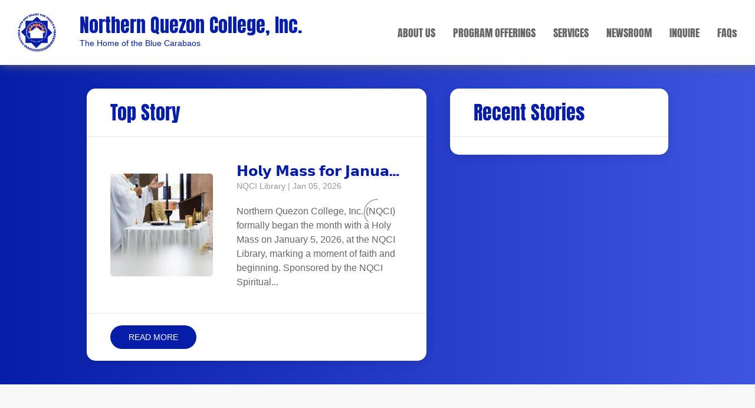

--- FILE ---
content_type: text/html; charset=UTF-8
request_url: https://nqci.edu.ph/newsroom
body_size: 7858
content:
<!DOCTYPE html>
<html lang="en">
<head>
    <meta charset="UTF-8">
    <meta http-equiv="X-UA-Compatible" content="IE=edge">
    <meta name="viewport" content="width=device-width, initial-scale=1.0, shrink-to-fit=no">
    <meta http-equiv="Pragma" content="no-cache">
	<meta http-equiv="Expires" content="0">

    <!-- CSRF Token -->
    <meta name="csrf-token" content="G126I48ZznoJDbFU0q8VCBf0cqZhEZLmg8zlLeAO">
            <meta property="og:image" content="https://nqci.edu.ph/images/nqci/logo.png" />
    
    <link rel="shortcut icon" href="https://nqci.edu.ph/images/nqci/favicon.ico" />
    <title>
                    Newsroom - Northern Quezon College, Inc.            </title>

    <!-- Styles -->
    <link href="https://nqci.edu.ph/css/app.css?v=1768849556" rel="stylesheet">

    <style>
        @font-face {
            font-family: "Anton";
            font-style: normal;
            font-weight: normal;
            src: local("Anton"), url("https://nqci.edu.ph/css/fonts/Anton-Regular.ttf") format('truetype');
        }
    </style>

            <link rel="stylesheet" href="https://nqci.edu.ph/css/nqci/override.css?v=1768849556">
<link rel="stylesheet" href="https://nqci.edu.ph/css/nqci/style.css?v=1768849556">
    </head>
<body>
<header id="nqci-header-container" class="uk-card uk-card-default uk-card-body uk-padding-remove uk-position-z-index" uk-sticky="show-on-up: true; animation: uk-animation-slide-top; start: 117">
    <div class="uk-container uk-container-xlarge uk-padding-small">
        <nav uk-navbar>
            <div class="uk-navbar-left uk-visible@l">
                <a class="uk-navbar-item uk-link-reset" href="/">
                    <div uk-grid>
                        <div>
                            <img loading="lazy" width="65" src="https://nqci.edu.ph/images/nqci/logo.png">
                        </div>
                        <div>
                            <h2 class="uk-margin-remove uk-padding-remove nqci-anton nqci-blue-text">Northern Quezon College, Inc.</h2>
                            <span class="nqci-blue-text">The Home of the Blue Carabaos</span>
                        </div>
                    </div>
                </a>
            </div>
            <div class="uk-navbar-right uk-visible@l">
                <ul class="uk-navbar-nav">
                    <li class="uk-padding-remove">
                        <a class="nqci-anton" href="#">About Us</a>
                        <div class="uk-navbar-dropdown uk-navbar-dropdown-width-2">
                            <ul class="uk-nav uk-navbar-dropdown-nav">
                                <li><a href="/about-us/history">History</a></li>
                                <li><a href="/about-us/vision-and-mission">Vision and Mission</a></li>
                                <li><a href="/about-us/core-values">Core Values</a></li>
                                <li><a href="/about-us/goal-and-objectives">Goal and Objectives</a></li>
                                <li><a href="/about-us/the-administration">The Administration</a></li>
                            </ul>
                        </div>
                    </li>
                    <li class="uk-padding-remove">
                        <a class="nqci-anton" href="#">Program Offerings</a>
                        <div class="uk-navbar-dropdown uk-navbar-dropdown-width-2">
                            <ul class="uk-nav uk-navbar-dropdown-nav">
                                <li><a href="/school-program?sid=2b135828-7ae3-4d4c-98ca-a1fb2b1c4ecc">Senior High School</a></li>
                                <li><a href="/program-offerings/colleges">Colleges</a></li>
                                <li><a href="/program-offerings/graduate-school">Graduate School</a></li>
                            </ul>
                        </div>
                    </li>
                    <li class="uk-padding-remove">
                        <a class="nqci-anton" href="#">Services</a>
                        <div class="uk-navbar-dropdown uk-navbar-dropdown-width-4">
                            <div class="uk-drop-grid" uk-grid>
                                <div class="uk-width-expand">
                                    <ul class="uk-nav uk-navbar-dropdown-nav uk-nav-sub">
                                        <li>
                                            <a href="/department?sid=b483d251-76d4-40a6-bb69-4508a95e75b2">Alumni</a>
                                            <ul class="uk-list uk-list-hyphen">
                                                <li class="uk-margin-remove"><a href="https://docs.google.com/forms/d/e/1FAIpQLSe-hmOhlZZwiricpWyW8Pu74L1bGXYB2zDU3s7STUDf1E8IoQ/viewform" target="_blank">Graduate Tracer Survey</a></li>
                                            </ul>
                                        </li>
                                        <li><a href="/department?sid=376c7194-382d-4f0f-95b9-667dd1e9cacc">Extension Services</a></li>
                                        <li><a href="/department?sid=0165f447-87d6-4df1-9a09-ce6a50f80b73">External Dissemination and Promotion</a></li>
                                        <li><a href="/department?sid=371dc653-f67b-4778-840b-78e7e8c325b5">Finance</a></li>
                                        <li><a href="/department?sid=ca38c461-27cb-4151-8302-b4ed298c93d5">General Services</a></li>
                                        <li><a href="/department?sid=d491bc0b-d309-4223-aab3-10f1e2173e13">Guidance and Counseling</a></li>
                                        <li><a href="/department?sid=b245d2c1-f733-40d4-8920-400089391593">Health Services</a></li>
                                        <li>
                                            <a href="/department?sid=39c1f56c-7ecd-45a4-8d8e-5dfb95e643c8">Human Resource</a>
                                            <ul class="uk-list uk-list-hyphen">
                                                <li class="uk-margin-remove"><a href="/careers">Careers</a></li>
                                            </ul>
                                        </li>
                                        <li>
                                            <a href="/department?sid=b024eda7-a666-4ca4-909d-2e3a7007bdbb">Information Technology</a>
                                            <ul class="uk-list uk-list-hyphen">
                                                <li class="uk-margin-remove"><a href="/login?p=3d009b9e-961e-11ed-abf0-10e7c67e4c4d" target="_blank">CMS Portal</a></li>
                                                <li class="uk-margin-remove"><a href="https://egs.nqci.online/login" target="_blank">EGS Portal</a></li>
                                                <li class="uk-margin-remove"><a href="https://marble.zoom.ph:2096/" target="_blank">Webmail</a></li>
                                            </ul>
                                        </li>
                                    </ul>
                                </div>
                                <div class="uk-width-auto">
                                <hr class="uk-divider-vertical uk-height-1-1">
                                </div>
                                <div class="uk-width-expand">
                                    <ul class="uk-nav uk-navbar-dropdown-nav uk-nav-sub">
                                        <li><a href="/department?sid=cca745c9-2296-4363-beef-393c587da5af">Learning Materials Production and Publication</a></li>
                                        <li>
                                            <a href="/department?sid=a47c2289-11e2-47ee-b448-ee3b19da7d5e">Library</a>
                                            <ul class="uk-list uk-list-hyphen">
                                                <li class="uk-margin-remove"><a href="https://library.nqci.edu.ph/" target="_blank">Library Catalogs</a></li>
                                                <li class="uk-margin-remove"><a href="https://library-intra.nqci.edu.ph/" target="_blank">Library Intra</a></li>
                                            </ul>
                                        </li>
                                        <li><a href="/department?sid=37f671e9-c81f-4d7e-8562-78bd4228b041">NSTP</a></li>
                                        <li><a href="/department?sid=bfe79068-60aa-4112-a1c6-ddd35b2a42ae">Quality Assurance and Accreditation</a></li>
                                        <li>
                                            <a href="/department?sid=ec108599-cda3-4230-9cfe-c2519b0344fb">Registrar</a>
                                            <ul class="uk-list uk-list-hyphen">
                                                <li class="uk-margin-remove"><a class="uk-link uk-link-reset nqci-link" href="https://sp.nqci.online/login" target="_blank">Student Portal</a></li>
                                            </ul>
                                        </li>
                                        <li><a href="/department?sid=4a08cc66-6148-4abe-af4b-8b52beaec569">Research and Statistics</a></li>
                                        <li><a href="/department?sid=735375d6-444e-4db8-bab6-73edfdf01fb0">ROTC</a></li>
                                        <li><a href="/department?sid=c68f0248-7ba2-43bc-91fb-3d8740ae92ce">Scholarship</a></li>
                                        <li><a href="/department?sid=f78eaad3-2c3e-417e-a909-8111fc7986fe">Sports</a></li>
                                        <li><a href="/department?sid=43995fab-0c35-486c-956d-ae9b6b2cd06e">Student Affairs</a></li>
                                    </ul>
                                </div>
                            </div>
                        </div>
                    </li>
                    <li class="uk-padding-remove">
                        <a class="nqci-anton" href="/newsroom">Newsroom</a>
                    </li>
                    <li class="uk-padding-remove">
                        <a class="nqci-anton" href="#modal-inquire" uk-toggle>Inquire</a>
                    </li>
                    <li class="uk-padding-remove">
                        <a class="nqci-anton" href="/faq">FAQ<span class="uk-text-lowercase">s</span></a>
                    </li>
                </ul>
            </div>
            <div class="uk-navbar-right uk-padding-remove-right uk-hidden@l">
                <ul class="uk-navbar-nav">
                    <li><a class="" href="#sideMenu" uk-toggle><span uk-icon="icon: menu; ratio: 1.2;"></span></a></li>
                </ul>
            </div>
            <div class="uk-navbar-center uk-hidden@l">
                <a class="uk-navbar-item uk-logo" href="/">
                    <img loading="lazy" width="70" src="https://nqci.edu.ph/images/nqci/logo.png">
                </a>
            </div>
        </nav>
    </div>
    <div id="sideMenu" uk-offcanvas="flip: true;">
        <div class="uk-offcanvas-bar">
            <button class="uk-offcanvas-close" type="button" uk-close></button>
            <div class="uk-margin uk-text-center">
                <a class="uk-logo" href="/">
                    <img loading="lazy" width="70" src="https://nqci.edu.ph/images/nqci/logo.png">
                </a>
            </div>
            <ul id="sideMenu-nav" class="uk-nav uk-nav-default uk-margin" uk-nav>
                <li class="uk-parent">
                    <a class="nqci-anton uk-text-uppercase" href="#">About Us</a>
                    <ul class="uk-nav-sub">
                        <li><a href="/about-us/history">History</a></li>
                        <li><a href="/about-us/vision-and-mission">Vision and Mission</a></li>
                        <li><a href="/about-us/core-values">Core Values</a></li>
                        <li><a href="/about-us/goal-and-objectives">Goal and Objectives</a></li>
                        <li><a href="/about-us/the-administration">The Administration</a></li>
                    </ul>
                </li>
                <li class="uk-parent">
                    <a class="nqci-anton uk-text-uppercase" href="#">Program Offerings</a>
                    <ul class="uk-nav-sub">
                        <li><a href="/school-program?sid=2b135828-7ae3-4d4c-98ca-a1fb2b1c4ecc">Senior High School</a></li>
                        <li><a href="/program-offerings/colleges">Colleges</a></li>
                        <li><a href="/program-offerings/graduate-school">Graduate School</a></li>
                    </ul>
                </li>
                <li class="uk-parent">
                    <a class="nqci-anton uk-text-uppercase" href="#">Services</a>
                    <ul class="uk-nav-sub">
                        <li class="uk-parent">
                            <a href="/department?sid=b483d251-76d4-40a6-bb69-4508a95e75b2">Alumni</a>
                            <ul class="uk-nav-sub uk-list uk-list-hyphen">
                                <li class="uk-margin-remove"><a href="https://docs.google.com/forms/d/e/1FAIpQLSe-hmOhlZZwiricpWyW8Pu74L1bGXYB2zDU3s7STUDf1E8IoQ/viewform" target="_blank">Graduate Tracer Survey</a></li>
                            </ul>
                        </li>
                        <li><a href="/department?sid=376c7194-382d-4f0f-95b9-667dd1e9cacc">Extension Services</a></li>
                        <li><a href="/department?sid=0165f447-87d6-4df1-9a09-ce6a50f80b73">External Dissemination and Promotion</a></li>
                        <li><a href="/department?sid=371dc653-f67b-4778-840b-78e7e8c325b5">Finance</a></li>
                        <li><a href="/department?sid=ca38c461-27cb-4151-8302-b4ed298c93d5">General Services</a></li>
                        <li><a href="/department?sid=d491bc0b-d309-4223-aab3-10f1e2173e13">Guidance and Counseling</a></li>
                        <li><a href="/department?sid=b245d2c1-f733-40d4-8920-400089391593">Health Services</a></li>
                        <li class="uk-parent">
                            <a href="/department?sid=39c1f56c-7ecd-45a4-8d8e-5dfb95e643c8">Human Resource</a>
                            <ul class="uk-nav-sub uk-list uk-list-hyphen">
                                <li class="uk-margin-remove"><a href="/careers">Careers</a></li>
                            </ul>
                        </li>
                        <li class="uk-parent">
                            <a href="/department?sid=b024eda7-a666-4ca4-909d-2e3a7007bdbb">Information Technology</a>
                            <ul class="uk-nav-sub uk-list uk-list-hyphen">
                                <li class="uk-margin-remove"><a href="/login?p=3d009b9e-961e-11ed-abf0-10e7c67e4c4d" target="_blank">CMS Portal</a></li>
                                <li class="uk-margin-remove"><a href="https://egs.nqci.online/login" target="_blank">EGS Portal</a></li>
                                <li class="uk-margin-remove"><a href="https://marble.zoom.ph:2096/" target="_blank">Webmail</a></li>
                            </ul>
                        </li>
                        <li><a href="/department?sid=cca745c9-2296-4363-beef-393c587da5af">Learning Materials Production and Publication</a></li>
                        <li class="uk-parent">
                            <a href="/department?sid=a47c2289-11e2-47ee-b448-ee3b19da7d5e">Library</a>
                            <ul class="uk-nav-sub uk-list uk-list-hyphen">
                                <li class="uk-margin-remove"><a href="https://library.nqci.edu.ph/" target="_blank">Library Catalogs</a></li>
                                <li class="uk-margin-remove"><a href="https://library-intra.nqci.edu.ph/" target="_blank">Library Intra</a></li>
                            </ul>
                        </li>
                        <li><a href="/department?sid=37f671e9-c81f-4d7e-8562-78bd4228b041">NSTP</a></li>
                        <li><a href="/department?sid=bfe79068-60aa-4112-a1c6-ddd35b2a42ae">Quality Assurance and Accreditation</a></li>
                        <li class="uk-parent">
                            <a href="/department?sid=ec108599-cda3-4230-9cfe-c2519b0344fb">Registrar</a>
                            <ul class="uk-nav-sub uk-list uk-list-hyphen">
                                <li class="uk-margin-remove"><a class="uk-link uk-link-reset nqci-link" href="https://sp.nqci.online/login" target="_blank">Student Portal</a></li>
                            </ul>
                        </li>
                        <li><a href="/department?sid=4a08cc66-6148-4abe-af4b-8b52beaec569">Research and Statistics</a></li>
                        <li><a href="/department?sid=735375d6-444e-4db8-bab6-73edfdf01fb0">ROTC</a></li>
                        <li><a href="/department?sid=c68f0248-7ba2-43bc-91fb-3d8740ae92ce">Scholarship</a></li>
                        <li><a href="/department?sid=f78eaad3-2c3e-417e-a909-8111fc7986fe">Sports</a></li>
                        <li><a href="/department?sid=43995fab-0c35-486c-956d-ae9b6b2cd06e">Student Affairs</a></li>
                    </ul>
                </li>
                <li>
                    <a class="nqci-anton uk-text-uppercase" href="/newsroom">Newsroom</a>
                </li>
                <li>
                    <a class="nqci-anton uk-text-uppercase" href="#modal-inquire" uk-toggle>Inquire</a>
                </li>
                <li>
                    <a class="nqci-anton uk-text-uppercase" href="/faq">FAQ<span class="uk-text-lowercase">s</span></a>
                </li>
            </ul>
        </div>
    </div>
</header>
<!-- ko using: ByteLabPH.Controls.Newsroom -->
<section class="uk-position-relative nqci-secondary-background" uk-height-viewport="expand: true" data-bind="onload: Events.Init">
    <div class="uk-flex uk-flex-center">
        <div class="uk-width-1-1 uk-width-5-6@m">
            <div class="uk-padding" uk-grid>
                <div class="uk-width-1-1 uk-width-3-5@l">
                    <div class="uk-card uk-card-default uk-width-1-1 nqci-border" data-bind="with: Data.Headline">
                        <div class="uk-card-header">
                            <h2 class="uk-text-center uk-text-left@m nqci-blue-text nqci-anton">Top Story</h2>
                        </div>
                        <div class="uk-card-body">
                            <div uk-grid>
                                <div class="uk-width-1-1 uk-width-2-5@s uk-flex uk-flex-middle">
                                    <div class="uk-width-1-1 uk-cover-container uk-border-rounded" uk-lightbox="animation: fade">
                                        <a data-bind="attr: { href: primary_image.image_url, 'data-caption': title }">
                                            <img loading="lazy" uk-cover data-bind="attr: { src: primary_image.image_url }">
                                            <canvas width="400" height="400"></canvas>
                                        </a>
                                        <!-- ko foreach: images -->
                                        <a class="uk-hidden" data-bind="attr: { href: image_url, 'data-caption': $parent.title }"></a>
                                        <!-- /ko -->
                                    </div>
                                </div>
                                <div class="uk-width-1-1 uk-width-3-5@s">
                                    <h3 class="uk-text-truncate uk-margin-remove uk-visible@m nqci-blue-text nqci-anton" data-bind="text: title"></h3>
                                    <h4 class="uk-text-truncate uk-margin-remove uk-hidden@m nqci-blue-text nqci-anton" data-bind="text: title"></h4>
                                    <p class="uk-text-meta uk-margin-remove-top uk-text-truncate" data-bind="visible: (writer != null && writer != '') || (published != null && published != '')"><span data-bind="visible: (writer != null && writer != ''), text: writer"></span><span data-bind="visible: (published != null && published != ''), text: (writer != null && writer != '') ? ' | ' + published : published"></span></p>
                                    <p class="uk-margin-remove-top" data-bind="html: paragraph"></p>
                                </div>
                            </div>
                        </div>
                        <div class="uk-card-footer uk-text-center uk-text-left@m">
                            <a class="uk-button uk-button-primary" data-bind="attr: { href: '/article?sid=' + sid  }">Read More</a>
                        </div>
                    </div>
                </div>
                <div class="uk-width-expand">
                    <div class="uk-card uk-card-default uk-width-1-1 nqci-border">
                        <div class="uk-card-header">
                            <h2 class="uk-text-center uk-text-left@m nqci-blue-text nqci-anton">Recent Stories</h2>
                        </div>
                        <div class="uk-card-body uk-padding-small">
                            <div class="uk-visible@l" uk-grid data-bind="foreach: Data.Activities" uk-scrollspy="cls: uk-animation-slide-right-small; target: .uk-card; delay: 100; repeat: false;">
                                <div class="uk-width-1-1 uk-margin-small">
                                    <div class="uk-card uk-card-hover uk-card-body uk-padding-small nqci-border nqci-card uk-background-muted">
                                        <div uk-grid>
                                            <div class="uk-width-1-3 uk-flex uk-flex-middle">
                                                <div class="uk-width-1-1 uk-cover-container uk-border-rounded" uk-lightbox="animation: fade">
                                                    <a data-bind="attr: { href: primary_image.image_url, 'data-caption': title }">
                                                        <img loading="lazy" uk-cover data-bind="attr: { src: primary_image.image_url }">
                                                        <canvas width="75" height="75"></canvas>
                                                    </a>
                                                    <!-- ko foreach: images -->
                                                    <a class="uk-hidden" data-bind="attr: { href: image_url, 'data-caption': $parent.title }"></a>
                                                    <!-- /ko -->
                                                </div>
                                            </div>
                                            <div class="uk-width-2-3">
                                                <a class="uk-link-text uk-link-reset" data-bind="attr: { href: '/article?sid=' + sid  }">
                                                    <h5 class="uk-text-truncate uk-margin-remove nqci-anton nqci-blue-text nqci-link" data-bind="text: title"></h5>
                                                    <p class="uk-text-meta uk-margin-remove uk-text-truncate" data-bind="visible: (writer != null && writer != '') || (published != null && published != '')"><span data-bind="visible: (writer != null && writer != ''), text: writer"></span><span data-bind="visible: (published != null && published != ''), text: (writer != null && writer != '') ? ' | ' + published : published"></span></p>
                                                </a>
                                            </div>
                                        </div>
                                    </div>
                                </div>
                            </div>
                            <div class="uk-width-1-1 uk-hidden@l">
                                <div class="uk-position-relative uk-slider-container-offset" uk-slider>
                                    <div class="uk-position-relative uk-visible-toggle" tabindex="-1">
                                        <ul class="uk-slider-items uk-child-with-1-1 uk-child-width-1-2@s uk-child-width-1-3@m uk-grid-match" uk-height-match="target: .uk-card-body"  uk-scrollspy="cls: uk-animation-slide-bottom-small; target: .uk-card; delay: 100; repeat: false;" uk-grid data-bind="foreach: Data.Activities">
                                            <li>
                                                <div class="uk-card uk-card-default nqci-border uk-padding-small uk-background-muted">
                                                    <div class="uk-card-media-top uk-cover-container uk-border-rounded" >
                                                        <div class="uk-text-center uk-background-secondary" uk-lightbox="animation: fade">
                                                            <a data-bind="attr: { href: primary_image.image_url, 'data-caption': title }">
                                                                <img loading="lazy" uk-cover data-bind="attr: { src: primary_image.image_url }">
                                                                <canvas width="600" height="400"></canvas>
                                                            </a>
                                                            <!-- ko foreach: images -->
                                                            <a class="uk-hidden" data-bind="attr: { href: image_url, 'data-caption': $parent.title }"></a>
                                                            <!-- /ko -->
                                                        </div>
                                                    </div>
                                                    <div class="uk-card-body uk-padding-small">
                                                        <h5 class="uk-text-truncate uk-margin-remove-bottom nqci-blue-text nqci-anton" data-bind="text: title"></h5>
                                                        <p class="uk-text-meta uk-text-small uk-margin-remove uk-text-truncate" data-bind="visible: (writer != null && writer != '') || (published != null && published != '')"><span data-bind="visible: (writer != null && writer != ''), text: writer"></span><span data-bind="visible: (published != null && published != ''), text: (writer != null && writer != '') ? ' | ' + published : published"></span></p>
                                                    </div>
                                                    <div class="uk-card-footer uk-text-center">
                                                        <a class="uk-button uk-button-primary" data-bind="attr: { href: '/article?sid=' + sid  }">Read More</a>
                                                    </div>
                                                </div>
                                            </li>
                                        </ul>
                                        <a class="uk-position-center-left uk-position-small uk-hidden-hover uk-light" href="#" uk-slidenav-previous uk-slider-item="previous"></a>
                                        <a class="uk-position-center-right uk-position-small uk-hidden-hover uk-light" href="#" uk-slidenav-next uk-slider-item="next"></a>
                                    </div>
                                    <ul class="uk-slider-nav uk-dotnav uk-flex-center uk-margin"></ul>
                                </div>
                            </div>
                        </div>
                        <div class="uk-card-footer" data-bind="visible: Data.PaginationTotal() > Data.PaginationPageSize()">
                            <ul class="uk-pagination uk-margin-remove uk-text-small uk-visible@l" data-bind="with: Data.Pagination()">
                                <li><a uk-tooltip="Previous Page" href="javascript:void(0)" data-bind="click: $parent.Events.GoToPage.bind($data, CurrentPage - 1 < 1 ? 1 : CurrentPage - 1)"><span class="uk-margin-small-right" uk-pagination-previous></span> Previous</a></li>
                                <li class="uk-margin-auto-left"><a uk-tooltip="Next Page" href="javascript:void(0)" data-bind="click: $parent.Events.GoToPage.bind($data, CurrentPage + 1 > LastPage ? LastPage : CurrentPage + 1)">Next <span class="uk-margin-small-left" uk-pagination-next></span></a></li>
                            </ul>
                            <div class="uk-width-1-1 uk-hidden@l">
                            <div class="uk-child-width-1-1 uk-child-width-1-2@m" uk-grid data-bind="visible: Data.PaginationTotal() > 0">
    <div class="uk-margin-remove">
        <div class="uk-section uk-padding-small uk-text-center uk-text-left@m" uk-scrollspy="cls: uk-animation-fade;">
            <small data-bind="text: Data.PaginationInfoMap"></small>
        </div>
    </div>
    <div class="uk-margin-remove">
        <!-- ko with: Data.Pagination() -->
        <div class="uk-section uk-padding-small uk-text-small">
            <ul class="uk-pagination uk-flex-right uk-visible@m" uk-margin>
                <!-- ko if: DisplayAll -->
                <li><a uk-tooltip="Previous Page" href="javascript:void(0)" data-bind="click: $parent.Events.GoToPage.bind($data, CurrentPage - 1 < 1 ? 1 : CurrentPage - 1)"><span uk-pagination-previous></span> Previous</a></li>
                    <!-- ko foreach: DisplayAllPages -->
                    <li data-bind="css: { 'uk-active': $parent.CurrentPage == Page }"><a href="javascript:void(0)" data-bind="text: Name, click: $parents[1].Events.GoToPage.bind($data, Page), attr: { 'uk-tooltip': 'Go To Page ' + Page }"></a></li>
                    <!-- /ko -->
                <li><a uk-tooltip="Next Page" class="uk-padding-remove-right" href="javascript:void(0)" data-bind="click: $parent.Events.GoToPage.bind($data, CurrentPage + 1 > LastPage ? LastPage : CurrentPage + 1)">Next <span uk-pagination-next></span></a></li>
                <!-- /ko -->
                
                <!-- ko if: !DisplayAll -->
                <li><a uk-tooltip="Previous Page" href="javascript:void(0)" data-bind="click: $parent.Events.GoToPage.bind($data, CurrentPage - 1 < 1 ? 1 : CurrentPage - 1)"><span uk-pagination-previous></span> Previous</a></li>
                <li data-bind="css: { 'uk-active': CurrentPage == 1 }"><a uk-tooltip="Go To Page 1" href="javascript:void(0)" data-bind="click: $parent.Events.GoToPage.bind($data, 1)">1</a></li>
                <li data-bind="css: { 'uk-active': CurrentPage == 2 }, visible: !DisplayFirstGap"><a uk-tooltip="Go To Page 2" href="javascript:void(0)" data-bind="click: $parent.Events.GoToPage.bind($data, 2)">2</a></li>
                <li data-bind="css: { 'uk-active': CurrentPage == 3 }, visible: !DisplayFirstGap"><a uk-tooltip="Go To Page 3" href="javascript:void(0)" data-bind="click: $parent.Events.GoToPage.bind($data, 3)">3</a></li>
                <li data-bind="css: { 'uk-active': CurrentPage == 4 }, visible: !DisplayFirstGap && CurrentPage > 2"><a uk-tooltip="Go To Page 4" href="javascript:void(0)" data-bind="click: $parent.Events.GoToPage.bind($data, 4)">4</a></li>
                <li class="uk-disabled" data-bind="visible: DisplayFirstGap"><span>...</span></li>
                <!-- ko if: DisplayMiddlePage -->
                    <!-- ko foreach: MiddlePages -->
                    <li data-bind="css: { 'uk-active': $parent.CurrentPage == Page }"><a href="javascript:void(0)" data-bind="text: Name, click: $parents[1].Events.GoToPage.bind($data, Page), attr: { 'uk-tooltip': 'Go To Page ' + Page }"></a></li>
                    <!-- /ko -->
                <!-- /ko -->
                <li class="uk-disabled" data-bind="visible: DisplayLastGap"><span>...</span></li>
                <li data-bind="css: { 'uk-active': CurrentPage == LastPage - 3 }, visible: !DisplayLastGap && LastPage - CurrentPage > 1"><a href="javascript:void(0)" data-bind="text: LastPage - 3, click: $parent.Events.GoToPage.bind($data, LastPage - 3), attr: { 'uk-tooltip': 'Go To Page ' + (LastPage - 3) }"></a></li>
                <li data-bind="css: { 'uk-active': CurrentPage == LastPage - 2 }, visible: !DisplayLastGap"><a href="javascript:void(0)" data-bind="text: LastPage - 2, click: $parent.Events.GoToPage.bind($data, LastPage - 2), attr: { 'uk-tooltip': 'Go To Page ' + (LastPage - 2) }"></a></li>
                <li data-bind="css: { 'uk-active': CurrentPage == LastPage - 1 }, visible: !DisplayLastGap"><a href="javascript:void(0)" data-bind="text: LastPage - 1, click: $parent.Events.GoToPage.bind($data, LastPage - 1), attr: { 'uk-tooltip': 'Go To Page ' + (LastPage - 1) }"></a></li>
                <li data-bind="css: { 'uk-active': CurrentPage == LastPage }"><a href="javascript:void(0)" data-bind="text: LastPage, click: $parent.Events.GoToPage.bind($data, LastPage), attr: { 'uk-tooltip': 'Go To Page ' + LastPage }"></a></li>
                <li><a uk-tooltip="Next Page" class="uk-padding-remove-right" href="javascript:void(0)" data-bind="click: $parent.Events.GoToPage.bind($data, CurrentPage + 1 > LastPage ? LastPage : CurrentPage + 1)">Next <span uk-pagination-next></span></a></li>
                <!-- /ko -->
            </ul>
            <ul class="uk-pagination uk-margin-remove uk-flex-center uk-hidden@m" uk-margin>
                <!-- ko if: DisplayAll -->
                <li><a uk-tooltip="Previous Page" href="javascript:void(0)" data-bind="click: $parent.Events.GoToPage.bind($data, CurrentPage - 1 < 1 ? 1 : CurrentPage - 1)"><span uk-pagination-previous></span> Previous</a></li>
                    <!-- ko foreach: DisplayAllPages -->
                    <li data-bind="css: { 'uk-active': $parent.CurrentPage == Page }"><a href="javascript:void(0)" data-bind="text: Name, click: $parents[1].Events.GoToPage.bind($data, Page)"></a></li>
                    <!-- /ko -->
                <li><a uk-tooltip="Next Page" href="javascript:void(0)" data-bind="click: $parent.Events.GoToPage.bind($data, CurrentPage + 1 > LastPage ? LastPage : CurrentPage + 1)">Next <span uk-pagination-next></span></a></li>
                <!-- /ko -->
                
                <!-- ko if: !DisplayAll -->
                <li><a uk-tooltip="Previous Page" href="javascript:void(0)" data-bind="click: $parent.Events.GoToPage.bind($data, CurrentPage - 1 < 1 ? 1 : CurrentPage - 1)"><span uk-pagination-previous></span> Previous</a></li>
                <li data-bind="css: { 'uk-active': CurrentPage == 1 }"><a href="javascript:void(0)" data-bind="click: $parent.Events.GoToPage.bind($data, 1)">1</a></li>
                <li data-bind="css: { 'uk-active': CurrentPage == 2 }, visible: !DisplayFirstGap"><a href="javascript:void(0)" data-bind="click: $parent.Events.GoToPage.bind($data, 2)">2</a></li>
                <li data-bind="css: { 'uk-active': CurrentPage == 3 }, visible: !DisplayFirstGap"><a href="javascript:void(0)" data-bind="click: $parent.Events.GoToPage.bind($data, 3)">3</a></li>
                <li data-bind="css: { 'uk-active': CurrentPage == 4 }, visible: !DisplayFirstGap && CurrentPage > 2"><a href="javascript:void(0)" data-bind="click: $parent.Events.GoToPage.bind($data, 4)">4</a></li>
                <li class="uk-disabled" data-bind="visible: DisplayFirstGap"><span>...</span></li>
                <!-- ko if: DisplayMiddlePage -->
                    <!-- ko foreach: MiddlePages -->
                    <li data-bind="css: { 'uk-active': $parent.CurrentPage == Page }"><a href="javascript:void(0)" data-bind="text: Name, click: $parents[1].Events.GoToPage.bind($data, Page)"></a></li>
                    <!-- /ko -->
                <!-- /ko -->
                <li class="uk-disabled" data-bind="visible: DisplayLastGap"><span>...</span></li>
                <li data-bind="css: { 'uk-active': CurrentPage == LastPage - 3 }, visible: !DisplayLastGap && LastPage - CurrentPage > 1"><a href="javascript:void(0)" data-bind="text: LastPage - 3, click: $parent.Events.GoToPage.bind($data, LastPage - 3)"></a></li>
                <li data-bind="css: { 'uk-active': CurrentPage == LastPage - 2 }, visible: !DisplayLastGap"><a href="javascript:void(0)" data-bind="text: LastPage - 2, click: $parent.Events.GoToPage.bind($data, LastPage - 2)"></a></li>
                <li data-bind="css: { 'uk-active': CurrentPage == LastPage - 1 }, visible: !DisplayLastGap"><a href="javascript:void(0)" data-bind="text: LastPage - 1, click: $parent.Events.GoToPage.bind($data, LastPage - 1)"></a></li>
                <li data-bind="css: { 'uk-active': CurrentPage == LastPage }"><a href="javascript:void(0)" data-bind="text: LastPage, click: $parent.Events.GoToPage.bind($data, LastPage)"></a></li>
                <li><a uk-tooltip="Next Page" href="javascript:void(0)" data-bind="click: $parent.Events.GoToPage.bind($data, CurrentPage + 1 > LastPage ? LastPage : CurrentPage + 1)">Next <span uk-pagination-next></span></a></li>
                <!-- /ko -->
            </ul>
        </div>
        <!-- /ko -->
    </div>
</div>                            </div>
                        </div>
                    </div>
                </div>
            </div>
        </div>
    </div>
</section>
<!-- Modals -->

<!-- Inquire Modal -->
<div id="modal-inquire" class="uk-flex-top" uk-modal>
    <div class="uk-modal-dialog nqci-border">
        <button class="uk-modal-close-default" type="button" uk-close></button>
        <div class="uk-modal-header nqci-modal-border-top">
            <h2 class="uk-modal-title nqci-blue-text nqci-anton">Inquire</h2>
        </div>
        <div class="uk-modal-body">
            <div class="uk-child-width-1-1" uk-grid>
                <div>
                    <div class="uk-card uk-card-default uk-card-body nqci-border uk-background-muted uk-padding-small">
                        <div class="uk-flex uk-flex-center" uk-grid>
                            <div class="uk-width-1-1 uk-text-center">
                                <h3 class="nqci-blue-text nqci-anton">Contact Us</h3>
                            </div>
                            <div class="uk-width-1-1 uk-margin-small-top uk-width-1-2@s uk-text-center">
                                <p class="uk-margin-remove"><span uk-icon="icon: receiver; ratio: 1.5"></span></p>
                                <p class="uk-margin-remove"><a class="uk-link uk-link-reset nqci-link" href="tel:0425354022">(042) 535 2871</a></p>
                            </div>
                            <div class="uk-width-1-1 uk-margin-small-top uk-width-1-2@s uk-text-center">
                                <p class="uk-margin-remove"><span uk-icon="icon: mail; ratio: 1.5"></span></p>
                                <a class="uk-link uk-link-reset nqci-link" href="/cdn-cgi/l/email-protection#0a63697e24647b69634a6d676b636624696567"><span class="__cf_email__" data-cfemail="7c151f0852120d1f153c1b111d1510521f1311">[email&#160;protected]</span></a>
                            </div>
                        </div>
                    </div>
                </div>
                <div data-bind="with: Data.Inquire">
                    <hr>
                    <div class="uk-card uk-card-default uk-card-body nqci-border uk-background-muted uk-padding-small">
                        <h3 class="nqci-blue-text nqci-anton uk-text-center">Message Us</h3>
                        <div class="uk-margin">
                            <label class="uk-form-label" for="name">Name *</label>
                            <div class="uk-form-controls">
                                <input id="name" class="uk-input" type="text" placeholder="Name" required data-bind="enable: !ByteLabPH.Application.Data.IsLoading(), textInput: name">
                            </div>
                        </div>
                        <div class="uk-margin">
                            <label class="uk-form-label" for="email">Email *</label>
                            <div class="uk-form-controls">
                                <input id="email" class="uk-input" type="email" placeholder="Email" required data-bind="enable: !ByteLabPH.Application.Data.IsLoading(), textInput: email">
                            </div>
                        </div>
                        <div class="uk-margin">
                            <label class="uk-form-label" for="message">Message *</label>
                            <div class="uk-form-controls">
                                <textarea id="message" class="uk-textarea" style="resize: none;" rows="5" placeholder="Message" aria-label="Message" required data-bind="enable: !ByteLabPH.Application.Data.IsLoading(), textInput: message"></textarea>
                            </div>
                        </div>
                        <div class="uk-margin uk-text-right">
                            <button uk-tooltip="Send" class="uk-button uk-button-primary uk-width-auto@s uk-width-1-1" data-bind="click: $parent.Events.Inquire">Send</button>
                        </div>
                    </div>
                </div>
            </div>
        </div>
    </div>
</div><!-- Inquire Modal -->

<!-- Modals -->
<!-- /ko -->

<!-- Why Join Us Modal -->
<div id="modal-why-join-us" class="uk-flex-top" uk-modal>
    <div class="uk-modal-dialog nqci-border">
        <button class="uk-modal-close-default" type="button" uk-close></button>
        <div class="uk-modal-header nqci-modal-border-top">
            <h2 class="uk-modal-title nqci-blue-text nqci-anton">Why Join Us?</h2>
        </div>
        <div class="uk-modal-body">
            <iframe loading="lazy" class="uk-width-1-1 uk-height-medium uk-border-rounded" src="https://www.youtube.com/embed/YsmGGKgANk8?si=wNC4AHGozBalzbcC?autoplay=1" title="Bakit sa NQCI ka dapat mag-enrol?" frameborder="0" allow="accelerometer; autoplay; clipboard-write; encrypted-media; gyroscope; picture-in-picture; web-share" referrerpolicy="strict-origin-when-cross-origin" allowfullscreen></iframe>
        </div>
        <div class="uk-modal-footer uk-text-center nqci-modal-border-bottom">
            <a class="uk-button uk-button-primary uk-width-auto@s uk-width-1-1" uk-tooltip="Inquire Now!" href="#modal-inquire" uk-toggle>Inquire Now!</a>
        </div>
    </div>
</div><!-- Why Join Modal -->

<!-- Services Modal -->
<div id="modal-services" class="uk-modal-container" uk-modal>
    <div class="uk-modal-dialog nqci-border">
        <button class="uk-modal-close-default" type="button" uk-close></button>
        <div class="uk-modal-header nqci-modal-border-top">
            <h2 class="uk-modal-title nqci-blue-text nqci-anton">Services</h2>
        </div>
        <div class="uk-modal-body uk-link-text">
            <div uk-grid>
                <div class="uk-width-1-1 uk-width-expand@s">
                    <ul class="uk-nav">
                        <li class="uk-parent">
                            <a href="/department?sid=b483d251-76d4-40a6-bb69-4508a95e75b2">Alumni</a>
                            <ul class="uk-list uk-list-hyphen">
                                <li class="uk-margin-remove"><a href="https://docs.google.com/forms/d/e/1FAIpQLSe-hmOhlZZwiricpWyW8Pu74L1bGXYB2zDU3s7STUDf1E8IoQ/viewform" target="_blank">Graduate Tracer Survey</a></li>
                            </ul>
                        </li>
                        <li><a href="/department?sid=376c7194-382d-4f0f-95b9-667dd1e9cacc">Extension Services</a></li>
                        <li><a href="/department?sid=0165f447-87d6-4df1-9a09-ce6a50f80b73">External Dissemination and Promotion</a></li>
                        <li><a href="/department?sid=371dc653-f67b-4778-840b-78e7e8c325b5">Finance</a></li>
                        <li><a href="/department?sid=ca38c461-27cb-4151-8302-b4ed298c93d5">General Services</a></li>
                        <li><a href="/department?sid=d491bc0b-d309-4223-aab3-10f1e2173e13">Guidance and Counseling</a></li>
                        <li><a href="/department?sid=b245d2c1-f733-40d4-8920-400089391593">Health Services</a></li>
                        <li class="uk-parent">
                            <a href="/department?sid=39c1f56c-7ecd-45a4-8d8e-5dfb95e643c8">Human Resource</a>
                            <ul class="uk-list uk-list-hyphen">
                                <li class="uk-margin-remove"><a href="/nqci/careers">Careers</a></li>
                            </ul>
                        </li>
                        <li class="uk-parent">
                            <a href="/department?sid=b024eda7-a666-4ca4-909d-2e3a7007bdbb">Information Technology</a>
                            <ul class="uk-list uk-list-hyphen">
                                <li class="uk-margin-remove"><a href="/login?p=3d009b9e-961e-11ed-abf0-10e7c67e4c4d" target="_blank">CMS Portal</a></li>
                                <li class="uk-margin-remove"><a href="https://nqci.org/login?p=4bff35c1-e310-11eb-8d60-10e7c67e4c4d" target="_blank">EGS Portal</a></li>
                                <li class="uk-margin-remove"><a href="https://marble.zoom.ph:2096/" target="_blank">Webmail</a></li>
                            </ul>
                        </li>
                        <li class="uk-hidden@s"><a href="/department?sid=cca745c9-2296-4363-beef-393c587da5af">Learning Materials Production and Publication</a></li>
                        <li class="uk-parent uk-hidden@s">
                            <a href="/department?sid=a47c2289-11e2-47ee-b448-ee3b19da7d5e">Library</a>
                            <ul class="uk-list uk-list-hyphen">
                                <li class="uk-margin-remove"><a href="https://library.nqci.edu.ph/" target="_blank">Library Catalogs</a></li>
                                <li class="uk-margin-remove"><a href="https://library-intra.nqci.edu.ph/" target="_blank">Library Intra</a></li>
                            </ul>
                        </li>
                        <li class="uk-hidden@s"><a href="/department?sid=37f671e9-c81f-4d7e-8562-78bd4228b041">NSTP</a></li>
                        <li class="uk-hidden@s"><a href="/department?sid=bfe79068-60aa-4112-a1c6-ddd35b2a42ae">Quality Assurance and Accreditation</a></li>
                        <li class="uk-parent uk-hidden@s">
                            <a href="/department?sid=ec108599-cda3-4230-9cfe-c2519b0344fb">Registrar</a>
                            <ul class="uk-list uk-list-hyphen">
                                <li class="uk-margin-remove"><a class="uk-link uk-link-reset nqci-link" href="https://nqci.org/login_sp?p=4bff35c1-e310-11eb-8d60-10e7c67e4c4d" target="_blank">Student Portal</a></li>
                            </ul>
                        </li>
                        <li class="uk-hidden@s"><a href="/department?sid=4a08cc66-6148-4abe-af4b-8b52beaec569">Research and Statistics</a></li>
                        <li class="uk-hidden@s"><a href="/department?sid=735375d6-444e-4db8-bab6-73edfdf01fb0">ROTC</a></li>
                        <li class="uk-hidden@s"><a href="/department?sid=c68f0248-7ba2-43bc-91fb-3d8740ae92ce">Scholarship</a></li>
                        <li class="uk-hidden@s"><a href="/department?sid=f78eaad3-2c3e-417e-a909-8111fc7986fe">Sports</a></li>
                        <li class="uk-hidden@s"><a href="/department?sid=43995fab-0c35-486c-956d-ae9b6b2cd06e">Student Affairs</a></li>
                    </ul>
                </div>
                <div class="uk-width-auto uk-visible@s">
                <hr class="uk-divider-vertical uk-height-1-1">
                </div>
                <div class="uk-width-expand uk-visible@s">
                    <ul class="uk-nav">
                        <li><a href="/department?sid=cca745c9-2296-4363-beef-393c587da5af">Learning Materials Production and Publication</a></li>
                        <li class="uk-parent">
                            <a href="/department?sid=a47c2289-11e2-47ee-b448-ee3b19da7d5e">Library</a>
                            <ul class="uk-list uk-list-hyphen">
                                <li class="uk-margin-remove"><a href="https://library.nqci.edu.ph/" target="_blank">Library Catalogs</a></li>
                                <li class="uk-margin-remove"><a href="https://library-intra.nqci.edu.ph/" target="_blank">Library Intra</a></li>
                            </ul>
                        </li>
                        <li><a href="/department?sid=37f671e9-c81f-4d7e-8562-78bd4228b041">NSTP</a></li>
                        <li><a href="/department?sid=bfe79068-60aa-4112-a1c6-ddd35b2a42ae">Quality Assurance and Accreditation</a></li>
                        <li class="uk-parent">
                            <a href="/department?sid=ec108599-cda3-4230-9cfe-c2519b0344fb">Registrar</a>
                            <ul class="uk-list uk-list-hyphen">
                                <li class="uk-margin-remove"><a class="uk-link uk-link-reset nqci-link" href="https://nqci.org/login_sp?p=4bff35c1-e310-11eb-8d60-10e7c67e4c4d" target="_blank">Student Portal</a></li>
                            </ul>
                        </li>
                        <li><a href="/department?sid=4a08cc66-6148-4abe-af4b-8b52beaec569">Research and Statistics</a></li>
                        <li><a href="/department?sid=735375d6-444e-4db8-bab6-73edfdf01fb0">ROTC</a></li>
                        <li><a href="/department?sid=c68f0248-7ba2-43bc-91fb-3d8740ae92ce">Scholarship</a></li>
                        <li><a href="/department?sid=f78eaad3-2c3e-417e-a909-8111fc7986fe">Sports</a></li>
                        <li><a href="/department?sid=43995fab-0c35-486c-956d-ae9b6b2cd06e">Student Affairs</a></li>
                    </ul>
                </div>
            </div>
        </div>
    </div>
</div><!-- Services Modal -->

<footer class="uk-background-muted" id="nqci-footer-container">
	<div class="uk-child-width-1-1" uk-grid>
		<div>
			<div class="uk-width-1-1 uk-margin-large-top">
				<div uk-grid>
					<div class="uk-width-1-1 uk-width-expand@l">
						<div class="uk-child-width-1-1" uk-grid>
							<div class="uk-flex uk-flex-middle uk-flex-center uk-flex-wrap">
								<a class="uk-padding-small" href="/"><img loading="lazy" width="85" height="85" src="https://nqci.edu.ph/images/nqci/logo.png"></a>
								<a class="uk-padding-small"  href="/"><img loading="lazy" width="85" height="85" src="https://nqci.edu.ph/images/nqci/logo-carabao.png"></a>
							</div>
							<div class="uk-text-center uk-margin-remove">
								<a href="/" class="uk-link uk-link-reset nqci-link">
									<h3 class="uk-margin-remove uk-padding-remove nqci-anton nqci-blue-text">Northern Quezon College, Inc.</h3>
									<p class="uk-text-small nqci-blue-text uk-margin-remove">The Home of the Blue Carabaos</p>
									<p>
										<a href="https://www.facebook.com/nqci.college" target="_blank" class="uk-margin-small-right uk-icon-button nqci-facebook"><span uk-icon="icon: facebook; ratio: 1;"></span></a>
										<a href="https://www.youtube.com/@nqci.college" target="_blank" class="uk-margin-small uk-icon-button nqci-youtube"><span uk-icon="icon: youtube; ratio: 1;"></span></a>
									</p>
								</a>
							</div>
						</div>
					</div>
					<div class="uk-width-1-1 uk-width-1-3@m uk-width-1-6@l uk-text-center uk-text-left@l">
						<ul class="uk-list">
							<li><h4 class="nqci-blue-text uk-text-uppercase nqci-anton">About Us</h4></li>
							<li><a class="uk-link uk-link-reset nqci-link" href="/about-us/history">History</a></li>
							<li><a class="uk-link uk-link-reset nqci-link" href="/about-us/vision-and-mission">Vision and Mission</a></li>
							<li><a class="uk-link uk-link-reset nqci-link" href="/about-us/core-values">Core Values</a></li>
							<li><a class="uk-link uk-link-reset nqci-link" href="/about-us/goal-and-objectives">Goal and Objectives</a></li>
							<li><a class="uk-link uk-link-reset nqci-link" href="/about-us/the-administration">The Administration</a></li>
						</ul>
						<ul class="uk-list">
							<li><h4 class="nqci-blue-text uk-text-uppercase nqci-anton">Program Offerings</h4></li>
							<li><a class="uk-link uk-link-reset nqci-link" href="/school-program?sid=2b135828-7ae3-4d4c-98ca-a1fb2b1c4ecc">Senior High School</a></li>
							<li><a class="uk-link uk-link-reset nqci-link" href="/program-offerings/colleges">Colleges</a></li>
							<li><a class="uk-link uk-link-reset nqci-link" href="/program-offerings/graduate-school">Graduate School</a></li>
						</ul>
					</div>
					<div class="uk-width-1-1 uk-width-1-3@m uk-width-1-6@l uk-text-center uk-text-left@l">
						<ul class="uk-list">
							<li><h4 class="nqci-blue-text uk-text-uppercase nqci-anton">Site Links</h4></li>
							<li><a class="uk-link uk-link-reset nqci-link" href="#modal-services" uk-toggle>Services</a></li>
							<li><a class="uk-link uk-link-reset nqci-link" href="/newsroom">Newsroom</a></li>
							<li><a class="uk-link uk-link-reset nqci-link" href="#modal-inquire" uk-toggle>Inquire</a></li>
							<li><a class="uk-link uk-link-reset nqci-link" href="/faq">Frequently Asked Questions</a></li>
							<li><a class="uk-link uk-link-reset nqci-link" href="#modal-why-join-us" uk-toggle>Why Join Us?</a></li>
						</ul>
						<ul class="uk-list">
							<li><h4 class="nqci-blue-text uk-text-uppercase nqci-anton">Contact Us</h4></li>
							<li><a class="uk-link uk-link-reset nqci-link" href="tel:0425354022"><span uk-icon="receiver"></span> (042) 535 2871</a></li>
							<li><a class="uk-link uk-link-reset nqci-link" href="/cdn-cgi/l/email-protection#0d646e7923637c6e644d6a606c6461236e6260"><span uk-icon="mail"></span> <span class="__cf_email__" data-cfemail="1e777d6a30706f7d775e79737f7772307d7173">[email&#160;protected]</span></a></li>
						</ul>
					</div>
					<div class="uk-width-1-1 uk-width-1-3@m uk-width-expand@l uk-text-center uk-text-left@l">
						<ul class="uk-list">
							<li><h4 class="nqci-blue-text uk-text-uppercase nqci-anton">Visit Us</h4></li>
							<li>
								<iframe class="uk-width-4-5@m uk-width-2-3 uk-height-medium uk-border-rounded" src="https://www.google.com/maps/embed?pb=!1m18!1m12!1m3!1d3858.5467476438143!2d121.64190587487558!3d14.738198885764618!2m3!1f0!2f0!3f0!3m2!1i1024!2i768!4f13.1!3m3!1m2!1s0x339829c211636813%3A0xac31b19e50e1edb2!2sNorthern%20Quezon%20College%20Incorporated!5e0!3m2!1sen!2sph!4v1710949868804!5m2!1sen!2sph" allowfullscreen="" loading="lazy" referrerpolicy="no-referrer-when-downgrade"></iframe>
							</li>
						</ul>
					</div>
				</div>
			</div>
		</div>
		<div class="uk-background-secondary">
			<div class="uk-width-1-1 uk-padding-small uk-text-center uk-light">
				<p class="uk-margin-remove uk-text-small">&copy; 2026 Northern Quezon College, Inc., All Rights Reserved</p>
				<p class="uk-margin-remove"><a class="uk-link uk-link-reset nqci-link  uk-text-small" href="https://www.facebook.com/ByteLabPH/" class="tin-link-1">Made by ByteLabPH</a></p>
				<!-- <p class="uk-margin-remove uk-text-small">Special Credits</p>
				<p class="uk-margin-remove"><a class="uk-link uk-link-reset nqci-link uk-text-small" href="https://www.flaticon.com/free-icons/idea" target="_blank" title="idea icons">Idea icons created by srip - Flaticon</a> | <a class="uk-link uk-link-reset nqci-link uk-text-small" href="https://www.flaticon.com/free-icons/launch" target="_blank title="launch icons">Launch icons created by Freepik - Flaticon</a> | <a class="uk-link uk-link-reset nqci-link uk-text-small"href="https://www.flaticon.com/free-icons/launch" target="_blank" title="launch icons">Launch icons created by Freepik - Flaticon</a> | <a class="uk-link uk-link-reset nqci-link uk-text-small"href="https://www.flaticon.com/free-icons/integrity" target="_blank" title="integrity icons">Integrity icons created by Vectoricons - Flaticon</a> | <a class="uk-link uk-link-reset nqci-link uk-text-small"href="https://www.flaticon.com/free-icons/quality" target="_blank" title="quality icons">Quality icons created by Uniconlabs - Flaticon</a> | <a class="uk-link uk-link-reset nqci-link uk-text-small"href="https://www.flaticon.com/free-icons/service" target="_blank" title="service icons">Service icons created by srip - Flaticon</a> | <a class="uk-link uk-link-reset nqci-link uk-text-small"href="https://www.flaticon.com/free-icons/ideas" target="_blank" title="ideas icons">Ideas icons created by Graphix's Art - Flaticon</a> | <a class="uk-link uk-link-reset nqci-link uk-text-small"href="https://www.flaticon.com/free-icons/employees" target="_blank" title="employees icons">Employees icons created by Prosymbols Premium - Flaticon</a></p> -->
			</div>
		</div>
	</div>
</footer>
<a id="toTop" href="#" uk-scroll uk-icon="icon: arrow-up; ratio: 1.6;" class="bl-to-top"></a>
<div id="loader" class="bl-loader">
	<span class="uk-position-center uk-position-fixed"uk-spinner="ratio: 1.6;"></span>
</div><script data-cfasync="false" src="/cdn-cgi/scripts/5c5dd728/cloudflare-static/email-decode.min.js"></script><script src="https://nqci.edu.ph/js/app.js?v=1768849556"></script>
    <script src="https://nqci.edu.ph/js/views/nqci/newsroom.js?v=1768849556" defer></script>
<script src="https://www.google.com/recaptcha/api.js?render=6LeHhEIbAAAAAOUprf0Dxe3DO347DLa6cy_o-gev"></script>
<script defer src="https://static.cloudflareinsights.com/beacon.min.js/vcd15cbe7772f49c399c6a5babf22c1241717689176015" integrity="sha512-ZpsOmlRQV6y907TI0dKBHq9Md29nnaEIPlkf84rnaERnq6zvWvPUqr2ft8M1aS28oN72PdrCzSjY4U6VaAw1EQ==" data-cf-beacon='{"version":"2024.11.0","token":"705ade6588cc4b0a9b6fba31a8778a67","r":1,"server_timing":{"name":{"cfCacheStatus":true,"cfEdge":true,"cfExtPri":true,"cfL4":true,"cfOrigin":true,"cfSpeedBrain":true},"location_startswith":null}}' crossorigin="anonymous"></script>
</body>
</html>

--- FILE ---
content_type: text/html; charset=utf-8
request_url: https://www.google.com/recaptcha/api2/anchor?ar=1&k=6LeHhEIbAAAAAOUprf0Dxe3DO347DLa6cy_o-gev&co=aHR0cHM6Ly9ucWNpLmVkdS5waDo0NDM.&hl=en&v=PoyoqOPhxBO7pBk68S4YbpHZ&size=invisible&anchor-ms=20000&execute-ms=30000&cb=a65upmk4o3o1
body_size: 48678
content:
<!DOCTYPE HTML><html dir="ltr" lang="en"><head><meta http-equiv="Content-Type" content="text/html; charset=UTF-8">
<meta http-equiv="X-UA-Compatible" content="IE=edge">
<title>reCAPTCHA</title>
<style type="text/css">
/* cyrillic-ext */
@font-face {
  font-family: 'Roboto';
  font-style: normal;
  font-weight: 400;
  font-stretch: 100%;
  src: url(//fonts.gstatic.com/s/roboto/v48/KFO7CnqEu92Fr1ME7kSn66aGLdTylUAMa3GUBHMdazTgWw.woff2) format('woff2');
  unicode-range: U+0460-052F, U+1C80-1C8A, U+20B4, U+2DE0-2DFF, U+A640-A69F, U+FE2E-FE2F;
}
/* cyrillic */
@font-face {
  font-family: 'Roboto';
  font-style: normal;
  font-weight: 400;
  font-stretch: 100%;
  src: url(//fonts.gstatic.com/s/roboto/v48/KFO7CnqEu92Fr1ME7kSn66aGLdTylUAMa3iUBHMdazTgWw.woff2) format('woff2');
  unicode-range: U+0301, U+0400-045F, U+0490-0491, U+04B0-04B1, U+2116;
}
/* greek-ext */
@font-face {
  font-family: 'Roboto';
  font-style: normal;
  font-weight: 400;
  font-stretch: 100%;
  src: url(//fonts.gstatic.com/s/roboto/v48/KFO7CnqEu92Fr1ME7kSn66aGLdTylUAMa3CUBHMdazTgWw.woff2) format('woff2');
  unicode-range: U+1F00-1FFF;
}
/* greek */
@font-face {
  font-family: 'Roboto';
  font-style: normal;
  font-weight: 400;
  font-stretch: 100%;
  src: url(//fonts.gstatic.com/s/roboto/v48/KFO7CnqEu92Fr1ME7kSn66aGLdTylUAMa3-UBHMdazTgWw.woff2) format('woff2');
  unicode-range: U+0370-0377, U+037A-037F, U+0384-038A, U+038C, U+038E-03A1, U+03A3-03FF;
}
/* math */
@font-face {
  font-family: 'Roboto';
  font-style: normal;
  font-weight: 400;
  font-stretch: 100%;
  src: url(//fonts.gstatic.com/s/roboto/v48/KFO7CnqEu92Fr1ME7kSn66aGLdTylUAMawCUBHMdazTgWw.woff2) format('woff2');
  unicode-range: U+0302-0303, U+0305, U+0307-0308, U+0310, U+0312, U+0315, U+031A, U+0326-0327, U+032C, U+032F-0330, U+0332-0333, U+0338, U+033A, U+0346, U+034D, U+0391-03A1, U+03A3-03A9, U+03B1-03C9, U+03D1, U+03D5-03D6, U+03F0-03F1, U+03F4-03F5, U+2016-2017, U+2034-2038, U+203C, U+2040, U+2043, U+2047, U+2050, U+2057, U+205F, U+2070-2071, U+2074-208E, U+2090-209C, U+20D0-20DC, U+20E1, U+20E5-20EF, U+2100-2112, U+2114-2115, U+2117-2121, U+2123-214F, U+2190, U+2192, U+2194-21AE, U+21B0-21E5, U+21F1-21F2, U+21F4-2211, U+2213-2214, U+2216-22FF, U+2308-230B, U+2310, U+2319, U+231C-2321, U+2336-237A, U+237C, U+2395, U+239B-23B7, U+23D0, U+23DC-23E1, U+2474-2475, U+25AF, U+25B3, U+25B7, U+25BD, U+25C1, U+25CA, U+25CC, U+25FB, U+266D-266F, U+27C0-27FF, U+2900-2AFF, U+2B0E-2B11, U+2B30-2B4C, U+2BFE, U+3030, U+FF5B, U+FF5D, U+1D400-1D7FF, U+1EE00-1EEFF;
}
/* symbols */
@font-face {
  font-family: 'Roboto';
  font-style: normal;
  font-weight: 400;
  font-stretch: 100%;
  src: url(//fonts.gstatic.com/s/roboto/v48/KFO7CnqEu92Fr1ME7kSn66aGLdTylUAMaxKUBHMdazTgWw.woff2) format('woff2');
  unicode-range: U+0001-000C, U+000E-001F, U+007F-009F, U+20DD-20E0, U+20E2-20E4, U+2150-218F, U+2190, U+2192, U+2194-2199, U+21AF, U+21E6-21F0, U+21F3, U+2218-2219, U+2299, U+22C4-22C6, U+2300-243F, U+2440-244A, U+2460-24FF, U+25A0-27BF, U+2800-28FF, U+2921-2922, U+2981, U+29BF, U+29EB, U+2B00-2BFF, U+4DC0-4DFF, U+FFF9-FFFB, U+10140-1018E, U+10190-1019C, U+101A0, U+101D0-101FD, U+102E0-102FB, U+10E60-10E7E, U+1D2C0-1D2D3, U+1D2E0-1D37F, U+1F000-1F0FF, U+1F100-1F1AD, U+1F1E6-1F1FF, U+1F30D-1F30F, U+1F315, U+1F31C, U+1F31E, U+1F320-1F32C, U+1F336, U+1F378, U+1F37D, U+1F382, U+1F393-1F39F, U+1F3A7-1F3A8, U+1F3AC-1F3AF, U+1F3C2, U+1F3C4-1F3C6, U+1F3CA-1F3CE, U+1F3D4-1F3E0, U+1F3ED, U+1F3F1-1F3F3, U+1F3F5-1F3F7, U+1F408, U+1F415, U+1F41F, U+1F426, U+1F43F, U+1F441-1F442, U+1F444, U+1F446-1F449, U+1F44C-1F44E, U+1F453, U+1F46A, U+1F47D, U+1F4A3, U+1F4B0, U+1F4B3, U+1F4B9, U+1F4BB, U+1F4BF, U+1F4C8-1F4CB, U+1F4D6, U+1F4DA, U+1F4DF, U+1F4E3-1F4E6, U+1F4EA-1F4ED, U+1F4F7, U+1F4F9-1F4FB, U+1F4FD-1F4FE, U+1F503, U+1F507-1F50B, U+1F50D, U+1F512-1F513, U+1F53E-1F54A, U+1F54F-1F5FA, U+1F610, U+1F650-1F67F, U+1F687, U+1F68D, U+1F691, U+1F694, U+1F698, U+1F6AD, U+1F6B2, U+1F6B9-1F6BA, U+1F6BC, U+1F6C6-1F6CF, U+1F6D3-1F6D7, U+1F6E0-1F6EA, U+1F6F0-1F6F3, U+1F6F7-1F6FC, U+1F700-1F7FF, U+1F800-1F80B, U+1F810-1F847, U+1F850-1F859, U+1F860-1F887, U+1F890-1F8AD, U+1F8B0-1F8BB, U+1F8C0-1F8C1, U+1F900-1F90B, U+1F93B, U+1F946, U+1F984, U+1F996, U+1F9E9, U+1FA00-1FA6F, U+1FA70-1FA7C, U+1FA80-1FA89, U+1FA8F-1FAC6, U+1FACE-1FADC, U+1FADF-1FAE9, U+1FAF0-1FAF8, U+1FB00-1FBFF;
}
/* vietnamese */
@font-face {
  font-family: 'Roboto';
  font-style: normal;
  font-weight: 400;
  font-stretch: 100%;
  src: url(//fonts.gstatic.com/s/roboto/v48/KFO7CnqEu92Fr1ME7kSn66aGLdTylUAMa3OUBHMdazTgWw.woff2) format('woff2');
  unicode-range: U+0102-0103, U+0110-0111, U+0128-0129, U+0168-0169, U+01A0-01A1, U+01AF-01B0, U+0300-0301, U+0303-0304, U+0308-0309, U+0323, U+0329, U+1EA0-1EF9, U+20AB;
}
/* latin-ext */
@font-face {
  font-family: 'Roboto';
  font-style: normal;
  font-weight: 400;
  font-stretch: 100%;
  src: url(//fonts.gstatic.com/s/roboto/v48/KFO7CnqEu92Fr1ME7kSn66aGLdTylUAMa3KUBHMdazTgWw.woff2) format('woff2');
  unicode-range: U+0100-02BA, U+02BD-02C5, U+02C7-02CC, U+02CE-02D7, U+02DD-02FF, U+0304, U+0308, U+0329, U+1D00-1DBF, U+1E00-1E9F, U+1EF2-1EFF, U+2020, U+20A0-20AB, U+20AD-20C0, U+2113, U+2C60-2C7F, U+A720-A7FF;
}
/* latin */
@font-face {
  font-family: 'Roboto';
  font-style: normal;
  font-weight: 400;
  font-stretch: 100%;
  src: url(//fonts.gstatic.com/s/roboto/v48/KFO7CnqEu92Fr1ME7kSn66aGLdTylUAMa3yUBHMdazQ.woff2) format('woff2');
  unicode-range: U+0000-00FF, U+0131, U+0152-0153, U+02BB-02BC, U+02C6, U+02DA, U+02DC, U+0304, U+0308, U+0329, U+2000-206F, U+20AC, U+2122, U+2191, U+2193, U+2212, U+2215, U+FEFF, U+FFFD;
}
/* cyrillic-ext */
@font-face {
  font-family: 'Roboto';
  font-style: normal;
  font-weight: 500;
  font-stretch: 100%;
  src: url(//fonts.gstatic.com/s/roboto/v48/KFO7CnqEu92Fr1ME7kSn66aGLdTylUAMa3GUBHMdazTgWw.woff2) format('woff2');
  unicode-range: U+0460-052F, U+1C80-1C8A, U+20B4, U+2DE0-2DFF, U+A640-A69F, U+FE2E-FE2F;
}
/* cyrillic */
@font-face {
  font-family: 'Roboto';
  font-style: normal;
  font-weight: 500;
  font-stretch: 100%;
  src: url(//fonts.gstatic.com/s/roboto/v48/KFO7CnqEu92Fr1ME7kSn66aGLdTylUAMa3iUBHMdazTgWw.woff2) format('woff2');
  unicode-range: U+0301, U+0400-045F, U+0490-0491, U+04B0-04B1, U+2116;
}
/* greek-ext */
@font-face {
  font-family: 'Roboto';
  font-style: normal;
  font-weight: 500;
  font-stretch: 100%;
  src: url(//fonts.gstatic.com/s/roboto/v48/KFO7CnqEu92Fr1ME7kSn66aGLdTylUAMa3CUBHMdazTgWw.woff2) format('woff2');
  unicode-range: U+1F00-1FFF;
}
/* greek */
@font-face {
  font-family: 'Roboto';
  font-style: normal;
  font-weight: 500;
  font-stretch: 100%;
  src: url(//fonts.gstatic.com/s/roboto/v48/KFO7CnqEu92Fr1ME7kSn66aGLdTylUAMa3-UBHMdazTgWw.woff2) format('woff2');
  unicode-range: U+0370-0377, U+037A-037F, U+0384-038A, U+038C, U+038E-03A1, U+03A3-03FF;
}
/* math */
@font-face {
  font-family: 'Roboto';
  font-style: normal;
  font-weight: 500;
  font-stretch: 100%;
  src: url(//fonts.gstatic.com/s/roboto/v48/KFO7CnqEu92Fr1ME7kSn66aGLdTylUAMawCUBHMdazTgWw.woff2) format('woff2');
  unicode-range: U+0302-0303, U+0305, U+0307-0308, U+0310, U+0312, U+0315, U+031A, U+0326-0327, U+032C, U+032F-0330, U+0332-0333, U+0338, U+033A, U+0346, U+034D, U+0391-03A1, U+03A3-03A9, U+03B1-03C9, U+03D1, U+03D5-03D6, U+03F0-03F1, U+03F4-03F5, U+2016-2017, U+2034-2038, U+203C, U+2040, U+2043, U+2047, U+2050, U+2057, U+205F, U+2070-2071, U+2074-208E, U+2090-209C, U+20D0-20DC, U+20E1, U+20E5-20EF, U+2100-2112, U+2114-2115, U+2117-2121, U+2123-214F, U+2190, U+2192, U+2194-21AE, U+21B0-21E5, U+21F1-21F2, U+21F4-2211, U+2213-2214, U+2216-22FF, U+2308-230B, U+2310, U+2319, U+231C-2321, U+2336-237A, U+237C, U+2395, U+239B-23B7, U+23D0, U+23DC-23E1, U+2474-2475, U+25AF, U+25B3, U+25B7, U+25BD, U+25C1, U+25CA, U+25CC, U+25FB, U+266D-266F, U+27C0-27FF, U+2900-2AFF, U+2B0E-2B11, U+2B30-2B4C, U+2BFE, U+3030, U+FF5B, U+FF5D, U+1D400-1D7FF, U+1EE00-1EEFF;
}
/* symbols */
@font-face {
  font-family: 'Roboto';
  font-style: normal;
  font-weight: 500;
  font-stretch: 100%;
  src: url(//fonts.gstatic.com/s/roboto/v48/KFO7CnqEu92Fr1ME7kSn66aGLdTylUAMaxKUBHMdazTgWw.woff2) format('woff2');
  unicode-range: U+0001-000C, U+000E-001F, U+007F-009F, U+20DD-20E0, U+20E2-20E4, U+2150-218F, U+2190, U+2192, U+2194-2199, U+21AF, U+21E6-21F0, U+21F3, U+2218-2219, U+2299, U+22C4-22C6, U+2300-243F, U+2440-244A, U+2460-24FF, U+25A0-27BF, U+2800-28FF, U+2921-2922, U+2981, U+29BF, U+29EB, U+2B00-2BFF, U+4DC0-4DFF, U+FFF9-FFFB, U+10140-1018E, U+10190-1019C, U+101A0, U+101D0-101FD, U+102E0-102FB, U+10E60-10E7E, U+1D2C0-1D2D3, U+1D2E0-1D37F, U+1F000-1F0FF, U+1F100-1F1AD, U+1F1E6-1F1FF, U+1F30D-1F30F, U+1F315, U+1F31C, U+1F31E, U+1F320-1F32C, U+1F336, U+1F378, U+1F37D, U+1F382, U+1F393-1F39F, U+1F3A7-1F3A8, U+1F3AC-1F3AF, U+1F3C2, U+1F3C4-1F3C6, U+1F3CA-1F3CE, U+1F3D4-1F3E0, U+1F3ED, U+1F3F1-1F3F3, U+1F3F5-1F3F7, U+1F408, U+1F415, U+1F41F, U+1F426, U+1F43F, U+1F441-1F442, U+1F444, U+1F446-1F449, U+1F44C-1F44E, U+1F453, U+1F46A, U+1F47D, U+1F4A3, U+1F4B0, U+1F4B3, U+1F4B9, U+1F4BB, U+1F4BF, U+1F4C8-1F4CB, U+1F4D6, U+1F4DA, U+1F4DF, U+1F4E3-1F4E6, U+1F4EA-1F4ED, U+1F4F7, U+1F4F9-1F4FB, U+1F4FD-1F4FE, U+1F503, U+1F507-1F50B, U+1F50D, U+1F512-1F513, U+1F53E-1F54A, U+1F54F-1F5FA, U+1F610, U+1F650-1F67F, U+1F687, U+1F68D, U+1F691, U+1F694, U+1F698, U+1F6AD, U+1F6B2, U+1F6B9-1F6BA, U+1F6BC, U+1F6C6-1F6CF, U+1F6D3-1F6D7, U+1F6E0-1F6EA, U+1F6F0-1F6F3, U+1F6F7-1F6FC, U+1F700-1F7FF, U+1F800-1F80B, U+1F810-1F847, U+1F850-1F859, U+1F860-1F887, U+1F890-1F8AD, U+1F8B0-1F8BB, U+1F8C0-1F8C1, U+1F900-1F90B, U+1F93B, U+1F946, U+1F984, U+1F996, U+1F9E9, U+1FA00-1FA6F, U+1FA70-1FA7C, U+1FA80-1FA89, U+1FA8F-1FAC6, U+1FACE-1FADC, U+1FADF-1FAE9, U+1FAF0-1FAF8, U+1FB00-1FBFF;
}
/* vietnamese */
@font-face {
  font-family: 'Roboto';
  font-style: normal;
  font-weight: 500;
  font-stretch: 100%;
  src: url(//fonts.gstatic.com/s/roboto/v48/KFO7CnqEu92Fr1ME7kSn66aGLdTylUAMa3OUBHMdazTgWw.woff2) format('woff2');
  unicode-range: U+0102-0103, U+0110-0111, U+0128-0129, U+0168-0169, U+01A0-01A1, U+01AF-01B0, U+0300-0301, U+0303-0304, U+0308-0309, U+0323, U+0329, U+1EA0-1EF9, U+20AB;
}
/* latin-ext */
@font-face {
  font-family: 'Roboto';
  font-style: normal;
  font-weight: 500;
  font-stretch: 100%;
  src: url(//fonts.gstatic.com/s/roboto/v48/KFO7CnqEu92Fr1ME7kSn66aGLdTylUAMa3KUBHMdazTgWw.woff2) format('woff2');
  unicode-range: U+0100-02BA, U+02BD-02C5, U+02C7-02CC, U+02CE-02D7, U+02DD-02FF, U+0304, U+0308, U+0329, U+1D00-1DBF, U+1E00-1E9F, U+1EF2-1EFF, U+2020, U+20A0-20AB, U+20AD-20C0, U+2113, U+2C60-2C7F, U+A720-A7FF;
}
/* latin */
@font-face {
  font-family: 'Roboto';
  font-style: normal;
  font-weight: 500;
  font-stretch: 100%;
  src: url(//fonts.gstatic.com/s/roboto/v48/KFO7CnqEu92Fr1ME7kSn66aGLdTylUAMa3yUBHMdazQ.woff2) format('woff2');
  unicode-range: U+0000-00FF, U+0131, U+0152-0153, U+02BB-02BC, U+02C6, U+02DA, U+02DC, U+0304, U+0308, U+0329, U+2000-206F, U+20AC, U+2122, U+2191, U+2193, U+2212, U+2215, U+FEFF, U+FFFD;
}
/* cyrillic-ext */
@font-face {
  font-family: 'Roboto';
  font-style: normal;
  font-weight: 900;
  font-stretch: 100%;
  src: url(//fonts.gstatic.com/s/roboto/v48/KFO7CnqEu92Fr1ME7kSn66aGLdTylUAMa3GUBHMdazTgWw.woff2) format('woff2');
  unicode-range: U+0460-052F, U+1C80-1C8A, U+20B4, U+2DE0-2DFF, U+A640-A69F, U+FE2E-FE2F;
}
/* cyrillic */
@font-face {
  font-family: 'Roboto';
  font-style: normal;
  font-weight: 900;
  font-stretch: 100%;
  src: url(//fonts.gstatic.com/s/roboto/v48/KFO7CnqEu92Fr1ME7kSn66aGLdTylUAMa3iUBHMdazTgWw.woff2) format('woff2');
  unicode-range: U+0301, U+0400-045F, U+0490-0491, U+04B0-04B1, U+2116;
}
/* greek-ext */
@font-face {
  font-family: 'Roboto';
  font-style: normal;
  font-weight: 900;
  font-stretch: 100%;
  src: url(//fonts.gstatic.com/s/roboto/v48/KFO7CnqEu92Fr1ME7kSn66aGLdTylUAMa3CUBHMdazTgWw.woff2) format('woff2');
  unicode-range: U+1F00-1FFF;
}
/* greek */
@font-face {
  font-family: 'Roboto';
  font-style: normal;
  font-weight: 900;
  font-stretch: 100%;
  src: url(//fonts.gstatic.com/s/roboto/v48/KFO7CnqEu92Fr1ME7kSn66aGLdTylUAMa3-UBHMdazTgWw.woff2) format('woff2');
  unicode-range: U+0370-0377, U+037A-037F, U+0384-038A, U+038C, U+038E-03A1, U+03A3-03FF;
}
/* math */
@font-face {
  font-family: 'Roboto';
  font-style: normal;
  font-weight: 900;
  font-stretch: 100%;
  src: url(//fonts.gstatic.com/s/roboto/v48/KFO7CnqEu92Fr1ME7kSn66aGLdTylUAMawCUBHMdazTgWw.woff2) format('woff2');
  unicode-range: U+0302-0303, U+0305, U+0307-0308, U+0310, U+0312, U+0315, U+031A, U+0326-0327, U+032C, U+032F-0330, U+0332-0333, U+0338, U+033A, U+0346, U+034D, U+0391-03A1, U+03A3-03A9, U+03B1-03C9, U+03D1, U+03D5-03D6, U+03F0-03F1, U+03F4-03F5, U+2016-2017, U+2034-2038, U+203C, U+2040, U+2043, U+2047, U+2050, U+2057, U+205F, U+2070-2071, U+2074-208E, U+2090-209C, U+20D0-20DC, U+20E1, U+20E5-20EF, U+2100-2112, U+2114-2115, U+2117-2121, U+2123-214F, U+2190, U+2192, U+2194-21AE, U+21B0-21E5, U+21F1-21F2, U+21F4-2211, U+2213-2214, U+2216-22FF, U+2308-230B, U+2310, U+2319, U+231C-2321, U+2336-237A, U+237C, U+2395, U+239B-23B7, U+23D0, U+23DC-23E1, U+2474-2475, U+25AF, U+25B3, U+25B7, U+25BD, U+25C1, U+25CA, U+25CC, U+25FB, U+266D-266F, U+27C0-27FF, U+2900-2AFF, U+2B0E-2B11, U+2B30-2B4C, U+2BFE, U+3030, U+FF5B, U+FF5D, U+1D400-1D7FF, U+1EE00-1EEFF;
}
/* symbols */
@font-face {
  font-family: 'Roboto';
  font-style: normal;
  font-weight: 900;
  font-stretch: 100%;
  src: url(//fonts.gstatic.com/s/roboto/v48/KFO7CnqEu92Fr1ME7kSn66aGLdTylUAMaxKUBHMdazTgWw.woff2) format('woff2');
  unicode-range: U+0001-000C, U+000E-001F, U+007F-009F, U+20DD-20E0, U+20E2-20E4, U+2150-218F, U+2190, U+2192, U+2194-2199, U+21AF, U+21E6-21F0, U+21F3, U+2218-2219, U+2299, U+22C4-22C6, U+2300-243F, U+2440-244A, U+2460-24FF, U+25A0-27BF, U+2800-28FF, U+2921-2922, U+2981, U+29BF, U+29EB, U+2B00-2BFF, U+4DC0-4DFF, U+FFF9-FFFB, U+10140-1018E, U+10190-1019C, U+101A0, U+101D0-101FD, U+102E0-102FB, U+10E60-10E7E, U+1D2C0-1D2D3, U+1D2E0-1D37F, U+1F000-1F0FF, U+1F100-1F1AD, U+1F1E6-1F1FF, U+1F30D-1F30F, U+1F315, U+1F31C, U+1F31E, U+1F320-1F32C, U+1F336, U+1F378, U+1F37D, U+1F382, U+1F393-1F39F, U+1F3A7-1F3A8, U+1F3AC-1F3AF, U+1F3C2, U+1F3C4-1F3C6, U+1F3CA-1F3CE, U+1F3D4-1F3E0, U+1F3ED, U+1F3F1-1F3F3, U+1F3F5-1F3F7, U+1F408, U+1F415, U+1F41F, U+1F426, U+1F43F, U+1F441-1F442, U+1F444, U+1F446-1F449, U+1F44C-1F44E, U+1F453, U+1F46A, U+1F47D, U+1F4A3, U+1F4B0, U+1F4B3, U+1F4B9, U+1F4BB, U+1F4BF, U+1F4C8-1F4CB, U+1F4D6, U+1F4DA, U+1F4DF, U+1F4E3-1F4E6, U+1F4EA-1F4ED, U+1F4F7, U+1F4F9-1F4FB, U+1F4FD-1F4FE, U+1F503, U+1F507-1F50B, U+1F50D, U+1F512-1F513, U+1F53E-1F54A, U+1F54F-1F5FA, U+1F610, U+1F650-1F67F, U+1F687, U+1F68D, U+1F691, U+1F694, U+1F698, U+1F6AD, U+1F6B2, U+1F6B9-1F6BA, U+1F6BC, U+1F6C6-1F6CF, U+1F6D3-1F6D7, U+1F6E0-1F6EA, U+1F6F0-1F6F3, U+1F6F7-1F6FC, U+1F700-1F7FF, U+1F800-1F80B, U+1F810-1F847, U+1F850-1F859, U+1F860-1F887, U+1F890-1F8AD, U+1F8B0-1F8BB, U+1F8C0-1F8C1, U+1F900-1F90B, U+1F93B, U+1F946, U+1F984, U+1F996, U+1F9E9, U+1FA00-1FA6F, U+1FA70-1FA7C, U+1FA80-1FA89, U+1FA8F-1FAC6, U+1FACE-1FADC, U+1FADF-1FAE9, U+1FAF0-1FAF8, U+1FB00-1FBFF;
}
/* vietnamese */
@font-face {
  font-family: 'Roboto';
  font-style: normal;
  font-weight: 900;
  font-stretch: 100%;
  src: url(//fonts.gstatic.com/s/roboto/v48/KFO7CnqEu92Fr1ME7kSn66aGLdTylUAMa3OUBHMdazTgWw.woff2) format('woff2');
  unicode-range: U+0102-0103, U+0110-0111, U+0128-0129, U+0168-0169, U+01A0-01A1, U+01AF-01B0, U+0300-0301, U+0303-0304, U+0308-0309, U+0323, U+0329, U+1EA0-1EF9, U+20AB;
}
/* latin-ext */
@font-face {
  font-family: 'Roboto';
  font-style: normal;
  font-weight: 900;
  font-stretch: 100%;
  src: url(//fonts.gstatic.com/s/roboto/v48/KFO7CnqEu92Fr1ME7kSn66aGLdTylUAMa3KUBHMdazTgWw.woff2) format('woff2');
  unicode-range: U+0100-02BA, U+02BD-02C5, U+02C7-02CC, U+02CE-02D7, U+02DD-02FF, U+0304, U+0308, U+0329, U+1D00-1DBF, U+1E00-1E9F, U+1EF2-1EFF, U+2020, U+20A0-20AB, U+20AD-20C0, U+2113, U+2C60-2C7F, U+A720-A7FF;
}
/* latin */
@font-face {
  font-family: 'Roboto';
  font-style: normal;
  font-weight: 900;
  font-stretch: 100%;
  src: url(//fonts.gstatic.com/s/roboto/v48/KFO7CnqEu92Fr1ME7kSn66aGLdTylUAMa3yUBHMdazQ.woff2) format('woff2');
  unicode-range: U+0000-00FF, U+0131, U+0152-0153, U+02BB-02BC, U+02C6, U+02DA, U+02DC, U+0304, U+0308, U+0329, U+2000-206F, U+20AC, U+2122, U+2191, U+2193, U+2212, U+2215, U+FEFF, U+FFFD;
}

</style>
<link rel="stylesheet" type="text/css" href="https://www.gstatic.com/recaptcha/releases/PoyoqOPhxBO7pBk68S4YbpHZ/styles__ltr.css">
<script nonce="U7K-d0CusYl7_v4loSv2EA" type="text/javascript">window['__recaptcha_api'] = 'https://www.google.com/recaptcha/api2/';</script>
<script type="text/javascript" src="https://www.gstatic.com/recaptcha/releases/PoyoqOPhxBO7pBk68S4YbpHZ/recaptcha__en.js" nonce="U7K-d0CusYl7_v4loSv2EA">
      
    </script></head>
<body><div id="rc-anchor-alert" class="rc-anchor-alert"></div>
<input type="hidden" id="recaptcha-token" value="[base64]">
<script type="text/javascript" nonce="U7K-d0CusYl7_v4loSv2EA">
      recaptcha.anchor.Main.init("[\x22ainput\x22,[\x22bgdata\x22,\x22\x22,\[base64]/[base64]/[base64]/KE4oMTI0LHYsdi5HKSxMWihsLHYpKTpOKDEyNCx2LGwpLFYpLHYpLFQpKSxGKDE3MSx2KX0scjc9ZnVuY3Rpb24obCl7cmV0dXJuIGx9LEM9ZnVuY3Rpb24obCxWLHYpe04odixsLFYpLFZbYWtdPTI3OTZ9LG49ZnVuY3Rpb24obCxWKXtWLlg9KChWLlg/[base64]/[base64]/[base64]/[base64]/[base64]/[base64]/[base64]/[base64]/[base64]/[base64]/[base64]\\u003d\x22,\[base64]\\u003d\\u003d\x22,\[base64]/DqMKowoXCkcOlPBLCvMKDw7rDjmYFwrfCm2HDn8OPe8KHwrLCt8K6Zz/DklPCucKyMMKmwrzCqEFCw6LCs8ODw4lrD8K2H1/CusKwb0N7w6bChAZId8OawoFWWcKOw6ZYwq8tw5YSwo4NasKvw53CqMKPwrrDlMK1ME3DjGbDjUHCvS9RwqDCsRM6acKpw6F6bcKcHT8pMj5SBMOfwojDmsK2w4PCn8KwWsOQBX0xFsK8eHszwq/DnsOcw6XCkMOnw7wKw5pfJsOlwpfDjgnDuWcQw7Flw71RwqvCtX8eAUdRwp5Vw5TCu8KEZW02aMO2w7gQBGB7wpVhw5UwGUk2wqfCnk/Dp3AqV8KGUj3CqsO1CmpiPk/DqcOKwqvCsCAUXsOrw4DCtzF0MUnDqy3Di28rwqpTMsKRw7DClcKLCQQiw5LCoxXCtAN0wqsbw4LCukEAfhcRwrzCgMK4GcK4EjfChn7DjsKowqzDpn5LQ8KudXzDhy7CqcO9woBaWD/[base64]/CqcKraArDvcOgwqbCvS0tXsO+ZcOcw4Qzd8Ouw4vCtB0Ow6rChsOOHT3DrRzCgsKnw5XDnj/DolUsccK+KC7DsG7CqsOaw5YUfcKIVQsmScKcw5fChyLDicKmGMOUw6PDicKfwosFZi/CoGfDlT4Rw51bwq7DgMKRw5nCpcK+w6/Dthh+YsKeZ0QmVFrDqUI2woXDtW7CrlLCi8O1wpByw4k5CMKGdMO/QsK8w7lUQg7DnsKQw4tLSMOHYwDCusKMwo7DoMOmbADCpjQKVMK7w6nCpXfCv3zCvhHCssKNOcOgw4t2KcO0aAApGsOXw7vDkMKWwoZmcn/[base64]/KkzCjAxfe2/[base64]/DgTpOA8OFw5DDtMOzw6NKTETDuGoMwpjDhD/CsnZoworDgMKsKTzDpmPCisOWL1vDm0fDrMOZBsOnc8KGw43DisK1wr0Mw5rCmsO5WSLCmRDCpFnCkVM4w53Du2YzYkpYL8O/b8Krw7PDkMKEAcO4wrAbKsOEwqDDn8KNwpbDm8K+wpzCpjDCjAnCk3hgIQ7DgDXCgxfCrcO4L8KmTE8kdS/Cm8OPO3zDqMOuwqPDpMO7GWJvwrfDkT3DiMKsw7Z8w4EYDsOVGMKxbcKoFXXDhl/[base64]/[base64]/CggU8w5fCnALDjTXDtsO4RnQdwqvDuyrDnwrCpsKMZBYPVMKew559Nx3DusK+w7bCrsKwScOHwrUYWS8HYyLCgiLCtMOZPcK6WVnCmFF8ScKBwr9Jw6ZRwrXClsORwrvCuMOEHcOmaD/DqcOkwrzCgWFLwp4accKzw5l/UMOfMXjDiXjClwA8J8K3XX3DosKdwpTCrxnDrgzCncKDfXBZwp7ClgrClX7CgRpOAMKhasONdm7Dl8KIwojDpMKMQiDCtEMPL8OgPsOgwox2w5LCnMOHM8K5wrfClCzCuBnCk24LYMO+VCMLw4bClR9rasODwqPCrV7DkyMewotOwq0hJ2fCpmbDi2TDjCnDqXDDoT/[base64]/MQ3DssO7cyPDsmfDnRHCosKMw67Dn8K5FU3Dtz8lw7w8w5lDwo5FwqJVbcKoFQNUGFTCuMKGw5Fjw5QOUsOPwrZlw7bDolPCu8Kwc8KNw43Cg8K0DsKOwqXDocOhTsOoQMKww7rDpsOEwrUyw5E5woXDmFdgworCrgTDssK3woFzw4vCmsOiWXTCv8O/ESXDv1nCncKNPjPChsOLw5XDkAdrw6pbw44FbsK3VAhmeDJHw7xTwpDCrx0qQcOXIsKqdcO2wrnCjMOXAB/CmcO6a8OnGsK3wr0zw5NzwrbDqsO8w7FLw57CnsKTwqYrwqHDrEnCmD4Awp8XwoRYw63DryFbQsKmw7TDtcOmZ10OQsKUw41Sw7bCvFMEwpTDmMOGwrjCu8KpwqrDvsKwMMKPw75fwoQJwqdHwrfCghwSwojCgQTDqkLDnD5ITcO2woxcw4IvL8ODwoDDmsKQVD/CgBksby7CmcO3G8KnwpDDuybCqUZJYsO+w5g+w7gLLXciw7TDucONUsOOfsOsw553wovDj1nDoMKYIQ7DgQrCjMOUw5s0YGfChkcfwqxQw7FsBwbDksK1wq5tKyzCh8O/TizDhV0Wwr7Coy/CqUrDvQYmwr/DoiPDrAF1VGdzw77CryHCnsKxKQ5tbsOMAkLCvsOcw6vDtRPCjMKpQDdow4NXwoRreXXCrxXDiMOjw5YJw5DCqyrDmAhZwrzCgwZfDEc+wp83wo/Dr8Ozw6EZw5dZasONdHFEJAxQTS3CisKhw6YzwrA8w5LDusOhM8OQecK4HmPCgUTDgMOeSw8VOHt9w5pWOm7DjsOReMK8wrHDgXrCgsKZwr3Dh8KIw4/[base64]/[base64]/DpMK8wrvCjgAVV3bCncO6fcK2w6IRwofChFdLMMOMMsOnPUDDnX84SEnDnH/[base64]/[base64]/woISwp0/[base64]/U8OAJwR/[base64]/DjRdnSE9DwoJzwq8aw6fCgsKqwrPCj8K2wooHHS3Ds15Vw6nCg8KVTBJOw6law5Fdw5XDkMKqwrvDrMOsTQdKwq4bwpNBQSLCoMKvw44Nwqxmwr9PQDDDisOpAgc7URrClsKEFMONw7bDq8KBcMK/w6wCOcKgwrkrwpnCqcKQfD1Cw6cDw6B/wpFNwrTCo8K9C8K5wo9ZJTfCuWEnw50SNzdVwqkhw5XCtsO4w6jDg8Kzwr8SwpJCT2/CvcKXw5TDrVzCv8Kgd8KmwqHDhsKyfcOOT8K2ayrDu8KpFXTDgMKfHcOab3zCtsO0dcOgw5V6X8Klw5fCuW4xwpUbfXE6wr7DrX7DtcOow67Dn8OLCVx6w6LDsMObwozCm3vCtCd/[base64]/Cml/[base64]/Dl8KFexA6DMODQSMRTsOHPC7DhwEFKMKGw5PCqMKWa33Dgl7DlcORwq7CnMKZVMKMw5fCgCrDocKVwrxHw4IyPS7CnRQXw6UmwpNADx17wqLCgsO2JMOmSAnDkUNww5jDncOZw7zCvx9ow6bCisKafsKoLx9FZUTDhCJUPsKowq/DoBMpbWMjQj3CjxfCqyAIw7c+dR/[base64]/Ch23CkQLDr8KbOMK6ZcKSRcK2B1DChXIawrvDg0F1M0c9cxvCkl3DsAbCisKQSVhBwrpww6gDw5nDoMOCV08Ow5LCrsK4wqHDr8Kawr3DjsOaXl/[base64]/CqwbDqcOZwoHCt8OwY8Kew5PDk8Khw4ZIEsK9E8OBw6wZwp1rw6p2wo1kwpHDgsOtw4PCgxplGsKUIcKxwp5/w5fClsOjwo8TRQtnw47DnnZyBV7ComY1EMKbw74Cwp/Cmkh6wq/DviPDjMOcwpLCvcO4w5nCvsKpwqROQMOhAxDCqcOANcKGZ8OGwpo0w5PDklIcwrfCi1ssw4HDlllkfSjDtHDCqcKDwozDq8Oxw5duJC9Mw43Dv8KzQsK/w4RDwp/[base64]/eAEbw4jDkBXCmsK4wod3w5XDgw7DsQZMRXfDmX/Cukg6NmjDvgfCvMK5wozCpsKlw6ImRsOJHcOPw4TDk2LCuwrCnTXDrjzDvXXCm8OJw7xvwqpLw6hYTAzCoMOswp/DsMKOw7XCnl/CnsKGw6URZjAkwoV6w41GfyvCtMO0w491w5FAOjPDkcKFesOgNVgiw7NlaHHDg8KLwq/[base64]/CjSDCpcKZw65vGMK5emRiwprCgcKgXcKIYEJJJsOvw4tNXsK/Z8OUw4gKLWM3YsO4QcKMwpF5M8OGWcO1w6hrw5rDhR/DgMOEw4/DkiTDksOvS2HCusK+DsKEIMOjw7LDpyVtbsKRwqPDnsKnO8OOwqIHw7fCkBAEw6xGdsKawqjCocOqTMOxb0jCvmMaUBZIX3rDmCTCusOuUHYBw6TDp2Zsw6HDpMKMw4/Dp8OqGmDDuyzCtiDCrHV0NcKEMxAdwr/Ci8OBDcObED0OTMO8wqcbw4fDo8OpL8Kze2LDmhXCh8K2HMO4D8Kzw6kIw7TCsj8zGMKrw4c/[base64]/CqifCohJbwrxVGh7CoMOnw6TDpcKRTcOrwp3CuyHCiTN9eDfChD4CUGlIwrTCtMODIMKaw7MZw7bChlnCm8OfHHfCg8OJwpPCr3sow4xLwozCvWPDrsOiwqIBwrkdCQbCkhTClMKEwrQhw5vCgMKlwp3CisKAVhk2wp7DpkJhP2/[base64]/Cs8OWwoFMwr3DocORw4nCucOkUFI2FMK5wqtbw5TDhVIidnvDkXEWDsOCw4jDt8OEw7AoWsKSFsO+acOcw4TDpBxoBcKAw5LDrnPDm8OPXAABwqfDlzgEMcOMTGvCn8K8wpw7wqIaw4DDmEJow4TDoMK0w6HDrE4xwprDisOdW25SworDo8KMWMKGw5NPW3Qjw5Qvwr/DiG4DwoTCnwVzURDDlXTCrAvDgcKJBsORw50YXT7ClzfDvAHCoDHDr0M0woxqwr1Xw7HCiiLCkB/CkcO4R1bCqHfDkcKUIsKANCtRE2zDp3o1w4/[base64]/GAzCnDfDh8KYwrVlwo0aQj3CnMKLJwJgVF1gCGHDmkBzwrXDlMOXI8ORZsK7R3sKw4Ykw5DDnsORwrYHKcOOwpRXfMODw58Rw5oOOAI2w5DCgMKxw6nCn8KmcsOfw6YPw5jCu8ODw6pRwqAww7XDjnY2MADDnsKHAsKVw5kZWMKNV8KZfT/DqsOXPQsKwpjCkMOpQcKJFmnDow/CscKvacK7GsOFdMOHwrwrw7HDpGF+w7A5fcOmw7LDn8O1eiIvw4DCisOJWcK8UEYWwrdsJcOAwrJ+KsOxLsKCwpRLw6HDrlUfIsK5GMKFLVnDrMOzWsOKw4LCtAoNHitCHmgrDhEcwr/[base64]/DvMKyaUPDjh0uTAfCmH9TYcKjOsKaw4ByUFtzw6wyw4/CnGPCmcK5wqgmS2TDg8KEd3HCjV0Qw5pwThpDIB91wqjDqMOgw6LCvcK8w6TDrH/CskBgAMOiwod3Q8KPbVLCvmUuwqbCt8KOwoPDvcOOw6jDrgHCmxrDscO3wpsxw73CrsO0UH1vb8KEwp/CkHLDiBvCjx/Cv8OoCRNYAlgOWG55w7EIwoJ7wpvCh8O1wqdFw5/DmmTCrWbDrxAZAcK4ME9WI8KgGMKywqvDksKeb1Vyw7zDosKYwrROw7jDi8KSTmbCosKGbxrDskI+wr5VT8KteWpnw7g/[base64]/[base64]/CusKZw6vDtMKLw5QUw7LDnXRWZ0xzfcOZw4M2worCmCzDvQjDi8O8wo/DjzrCiMOcwr18w5zDmEnDhDcRw6J9NsKrVsKlcxTDj8KowqE6HcKnaQ0IQMKTwrtWw7XCqkrDiMOhw7I/CGEjw50gSG1Gw4FGfcOnO0DDgMKwNknCvMKULcKdFTfCny3ChMOVw7jCocKULGRbw4JfwplJfV0YGcOhCcKWwo/ClsOnL03DosOPw7Ytwowzw6xhw4XDqsKkQsOewpnCnEnCm3fCj8KRJcKnJms+w4bDgsKVwpjCoC5iw57ChsK5wrA5CsOKBMOZPcKbexN2VcOjw7TClgUyZsOpbVkMQxzCoWDDmMKDNlcwwr/Drj4iwp5HOCrDpnxPwpTDrSzCmnobbmdiw7PCs0FVTMOSwpcOw5DDhRsfw6/Cp1JrTMOnWsKfFcOWOsOcLWrDvCtdw73DgDjDugdAacK0w5smwrzDo8OtWcOyQVrDiMOqKsOQbMK5wr/DisKHKwxfKcO1wonCn07CkGAuwpYzG8Kgw57Dt8O3JwZdbsODw63CrUAwQMOywrjCq1XCq8Ovwo9UUkNpwoXDj0nCjsOFw5Y2wqrDgMOhwo7DtHABeWzDjMOMMMKYw4nCssO/woQ3w43DtcKJMnXDrsO0UzbCosK5JALClAXCjMO4fmzCsSLDi8KRw41nY8OYQcKYN8KJABnDp8KKScOlRMOGfsKgwq/DpcKLVjNTw4TCn8KAJ0PCtMOKPcKEPsOdwppPwqlEIMKnw6PDpcKzYMOYOw/CoUXCnsOLwo8Xwqd+w693woXCmGLDqVPCrxLChBTDqsOwe8OWwqXCqsOHw6fDuMOFw7HDj2J0KMOqV1rDswwdw5/CtW91w7xmJ3DCqUjCvivDuMKeYsOsAcOsZsOWUwRDLHsZwrRdKMOAw73CtEZ2w440w4LDhsKaVcKYw51Rw7bDnRXDhC8wCijDo2DChxc9w5xKw6YPSk/DhMOaw6fClsOEw4EJwqvDmcOcw5gbwrwCSMOWEcOQL8KzdMOcw6vCncOyw7bDpMOOAGIhdHV1wr3DscO1BGvChVJLI8Omf8OXw6PCt8KSPsOTX8KRwqbDgcOZwp3Dt8OzJmB/w61TwrozbMOVD8OYfMKRw41/NMK1MXDCrEzDlsO8wrEEVVnCpTrCtMOCYcOACsKgEcOmw6NgAcKrMB06SzHCsGTDh8KLw7Z/EHjDoTRxbghPfzVCEMOOwqXCicO3fMO1bXo9DWnDr8OqYcOtJcKTwrJZWMOvwrJoGsK/wpITAx03Gl0oUDMZZsO/OVfCkk3ChQ4Lw655wq/CicOVMGhuw79YWsOswobCt8KowqjDkMOxw7/CjsOsHMOAw7oGwrfCgBfDtsKnQMKPAcOuUAbChURPw743QsOCwqnCu3t2wo0jb8KAJyPDv8OWw6BMwo7CgmBYw7/[base64]/ClcOBMBDCt3hjeMKIWiHDnW0YAApeCcO+ZWsCWRvCkhTCtkHDs8KGwqbDlMKiZ8Oda13DhMKFX2VUNMKiw5AsOBjDinReUMK7w7fCkcK9SMOWwoHDsH/Du8O1w4U3wojDuDPCl8OVw4tewp8KwobDo8KdAcKXwo5bwonDj3bDgA1gw4bDvxvCug/DjsO/EcOSTsOsGmxCwptTwqIGw4/DrxNrdw8DwqpVd8OrClkswpnCl1hcAhvCusOCV8OVwqwcw4XDg8OVKMO/w4rDnsOJewvDgcOReMO6w4jCrS5mwqIcw6jDgsKLN3wlwo3DjTsuw6vCmmzCrXt6QHrCiMORw4DCmx8Ow4/DtsK1d0FBw6PCtnERwpHDonACw7rDhMOTL8K7w6J0w7sRD8O7Eh/DkMKIYcO2OXDDmV4VPHx/Z0nDkHg9BC3Di8KeFUo/woVZwpsOXEkiAcK2wrLCtnLDgsO3XgTDvMKzbCVNwp5Pwr9tc8K9bMO/w6o/wq7Cn8OYw7Vbwo5xwrcEOyPDnHLCuMOUFUxzw53CrTPCm8K/wq8RK8Oqw7zCtn8bfcKbJnTCo8OcUsOgwqMPw5FMw6wsw64/[base64]/Ctx4Va8OuwrfCtETCtTHCkMOOwqzDgR3Cv2/Co8K1wqfDkcK1b8O9wol6DXQbQUHCskTCnEp6w4PDrsOudl8gNMOEw5bCmn3CsQZUwp7DnVtjXMKVI0fCoyzDjcKEEcOzeBXDj8OKKsKWM8KfwoPDsw4fWhrDiVtqwpAgwrvCsMKCQMK6SsK2NcO0wq/CisOhwpMlw6sPwqjCuWjCgyc/QGVdw7IPw6XCnStpc0ltXj1aw7YsWXAOPMOzwqXDnhDCri5WDsOIw64nw6pRw73CucOYwqtDd1vDtsOpVF3CrVFQwo4LwpjDnMK/[base64]/GGzDvcOrDgJ/RC4CUMKnwrYsE11ewot0Ci/Ch3w8MwB8fycXVjnDtsODwqjCocOvbsOdF2jCtBnDjsKlecKVw5TDvwguBT4Hw4HDq8OsVE/[base64]/GsOvw4t3B8K/LxbDvX/DgUVTWcK8w5vChHIxcmsswrnDnAMswqPDhyYRRCAFcsOVX3dYw6rCsHnCn8KhY8O6w4bCkH9qwohbYlB2Sn/ClcOuwoEFw6zDk8KYZF0QcsObYRPCkXbDt8KIUUEUNFXCm8KmCyV7WhERw6UBw5vCiz3DksO6J8OnemXDvMODEwvDiMKFRTgzw5LCmXrDqMOBw6jDrMKuwo0pw5bDpMOVZSvCgVPDnEAhwoUSwrTChzkKw6PDlT/DkDF7w4/DmgxDMMOfw7LCjjjDkBJRwqAHw7TClcKRw75pHnlUA8K/B8OjAsKOwr8cw43CvMKqw7k8Bg87M8KZCiwBPCMQwpbDhgvDpD0XMAYSw67DnBp3w7HDjCofwqDCgyzDp8K7fMOjCA9Iw77CjMKNwq/CksOow6PDocOqwrvDnsKbw4TClkbDk3Qdw45uwpLCkEfDv8KBIlcoEggXw78DEn1gw4kRBMOuNElYVQrCpcKuw7jCusKSwqh1w7RawrxhWGTDqWPCvMKlXyF9wqZUW8OaXsKEwrAkUMKOw5cdw5k4XBsYw5Z+w5p8WsKFKSfDrm7DkD8fwr/[base64]/[base64]/[base64]/CkCYhw7NKwrbCrhw0C8OaEjwvwpchasKYwp/DrmPCkF7DlAHCmcORwpfDscOFBMOicFohwoRMZ1RcTMO6eF/[base64]/wp3DsMOWPMO0I8OcwqBSbUlYcsK4w5rCjsKebsOHcA8hBsKMw755w5jCsWpIwr3CqMOewpB1w6hmw6fCm3XDinjDu2rClcKTc8KTfBJGwqzDp1jDsUosalnCnH/[base64]/wp0hw7QEwrnDkkZNE3LDn1wAw4teAzxbasKPw7XDtAQZfwnDuUDCpcKCHcODw5bDo8OQEBUqERl0f0vDtHTDt3nDoB45w78Ew5M2wptCTxoVD8K/cDZRw4ZmSwTCpcKqI2jCicOWZsKZcsKdwrDCisK7w4Zlw4QQwqkadMKxLsKZw5/[base64]/wokJY8Oww4rClAnDqjl+Fi1Yw6cuwq3Dr8O4w4TDl8KvwqfDmsKJQMK2wozDgHdDJMK0dcOiwqBYw7XCv8OOXlvCtsOkGCvDqcOVbMO0Vihlw6HDkSXDiF/DtcKBw5nDrMKqWEx3DsO8w4BXGkp2wrXCsR4obMKQwp3Cg8KIGg/DhSt6WzPCpgLDoMKFw5TCs0TCrMKiw6fCrk3CjT/Dsm0GbcOOKEUQHmPDjA18UyEBwqnCn8OAEVBMTmTDscOWwoU6ISMfVifCnMO0wqvDk8KEw7XChQnDusOTw6fClUVdwoLDk8OOwoLCs8KoclnDgsKWwqo/w6VswqTDgMKmw5dLw5YvAQtZTMOKIy7DrQbClcOCUcK6PsK3w5PChsObI8O2wo5/C8OsDW/CryNow7ULRcO6fsKqbHE1w40mHMKeN0DDj8OaBzXDk8KLU8O9BE7CjQVQASTCnz/Cm3ddCMOIT2Ndw7PDmRPCvcODwpQFw7BNw5fDisOOw7wEM3PCvcOowoLDtUHDssK8Y8KHw77DvUTCsmbCjMOcw5HDrWVEQMK8NXnDvjDDmMOMw7fCnT45cXTCqm7Dj8OmCMKUw4PDvCDCqn/CvwZnw77DrsKvSE7CqzwcTRHDnMOBdMO0F1/DjxTDuMKiU8KENsOUwo/DsHYOw6rDicKtNwNgw5/DsC7DlW5dwod0wqLDp0NbESbCoBjCsgcqKkLDiSXDn0zCqgvDnA4uM1xHIhvDq1w1N0Rlw6RMb8KaQkc2HB/[base64]/DvsKkwqhcJMKqNhsNwosMQ8Khw5LCsi4qw4zDpWIPw51GwrLDssOKwrHClsKtw6PDpGVvw5bCqh92MzDCscO3w4ImLx4oK2PDlgnDvlAiw5VYwrDCjHYZwqXDsAPDvErCmMOgaQjDoFXCmRslVg7CrcKgUW1Kw7/DulvDtRDDp3VOw5jDisO0w6vDmT5fw4MtCcOmL8Ouw5LCoMKzDMKtDcOrw5DDssKnK8K5EsOCQcKxwqDCgsKowp4EwrfDu3wlw457w6M/w4p9w43DixLDnkLDh8OWwqTDg2o/wrDCu8OnJ108woDCvUbDlDLDpz/Cr0tOwpdVw5AlwqNyIThGRk9WLMKoN8KDwqUGw6fCpU0wM2QnwoTChMO6P8KEQU88w7vCr8KZw4HChcKuwq8ywr/DisKyGcOiwrnCicOhbgQjw4TCjWfCkwPCvAvCkUnCsTHCoXYFQ0EywpFbwrLCslVowonCpcOvwr7DkcOkw6RAw6suQsO8wqpeKm08w7t/IcKzwqtsw4kwAXgEw6YvfU/CmMOYPjsLwqbCow7DrMKdw5LClcKXwpDDrcKYM8K/AsKZwpctBRllCn/CisKHaMKIHMKldsOzwqnDvhHDmQDDgnN0VHxKR8KoXCPCjBzDpl/DiMO5ccOhKMO/wpQsVVzDnMOYw5vCt8ObH8OowrNYw4/[base64]/Chi/[base64]/CucKANcOxJULDvMOcPcOpw4LDvxZmwpLCo8OiSsKLZcOVwo7DujEVYyDDkw/CgxNsw4Mhw6nCv8OzMsKPesK/[base64]/Dv2xCXMKWQcKXChvCkcO6w5jDijvDkcKVKmbDisO/wqNJw5Y6OiNOdAjDt8OTN8OUdCN9OsOnw51lwrvDlArDuXMTwpHCssORL8OFN1/DjzNQw5BDwpTDoMKWUEjCiVV5BsO9wpDDqMKfYcOQw6jCqnHDnBULfcKhQQd5c8K+csKwwpAqw50LwrXChMK7w5rCumsUw6jCj1x9ZMOuwrw0I8K4PwQDY8OUw5LDp8Osw5PCkVDCtcKcwqHDt3DDi1LDnh/DvsKSCA/DoD7CuxHDq01pwokrw5NowrPCi2ERwoXDoktJw5nCpifCiQ3CsiLDlsKkwp0Nw5bDpMKFFDHDvSnDhx11UXDDmMOew6vCp8OUJMOew7wxwrrCmg12w6nDp393ecOVw4zDgsKGR8KRwqIgw5/CjcK+AsOGw67CphvDhMOKZF0dDRMpwp3CsznCicOrwptXw4PClcK5woTCucKtw7gsACF6wrgbwrw3KCwRXcKOCE/CuzV3WsO7wowGw7FZwqfCgQTDtMKSNFrDg8Kjw659w4MMLMOqwrrChWsuVsKswp8YdFvCs1VTw6PDvmDDhcOaCsOUOcKcM8Kdw7EkwojDpsO1YsKAwp/CucOGVWQ/wr0nwrzDnsKFSsO1w7hawpjDmsKGwrQaQEPCtMK6fcOVCMObQltxw4Mqe1MzwpjDo8KFwp86TsO5A8KJIsKnwpbCpHLCqWcgw4XDnsOYwozDlA/[base64]/[base64]/[base64]/[base64]/CoBrDhsO2w7EfOsKWGQHCicOdwpjDvRh0KsOxw7ZBwpfDi0obw73DpcKJw7bCncKww4MgwpjDhsOAwp00MDxKDU1gbA3CqxZIBXMXfCoXwp4Yw6h/XsOkw6kePBnDnMOQAMK+wq0dw7Izw6HCr8KRRC0JDBDDllQ0wqvDvyIJw7DDtcOQRMKwBRbDmMOuZEPDn3IoO2DDpcKGw5ATR8Oswpkxw4N1w7VVw7LDpsKpWMKJwrkbw4wBaMOLf8Kvw4rDocKBDkVOw57CoCg9fHEiaMKwM2J+wrfDuAXChDt/ZsK0TsKHbyXCs0PDscOzw63CnsK8wr0wJgXCp0d5woFvYB8TH8KDZEd1KVPClQBoREtTf3B/fUsFKDXDiBwUa8Kyw6NUw7PCnMOyDsKhw7kcw6RlVHjCnsOZwqhBHizCuR1qwrPDg8KqIcO1wqJYJMKJwrfDvsOMw5vDsQ/CgMKaw6RrYA3DoMKLb8KWK8KIYk9rJAJAITnCucKDw4XCqxTDjMKLwpF1RcONw4BDRMKPTsKbEsODI3rDmxjDlMK3PDzDjMKJHmgnRMKqBRZDFMKoHjjDgsKKw7APw7fCqsK6w6ZuwpBzwp7DhkbDjX3CjcKDP8K1OArChMKTTWvDrMKobMOtw64/w5tKUWxKw556ZA3CjcK7wonDqF1Cw7FTZMOJYMOYHcK0wrktJGp2w5XDh8KEKcKuw5/[base64]/[base64]/CuUwlw6PCisOswrUYI3nDk8KkX8KVD8OswrY4Lx7CscKPcR/Du8O3JFZFEsOSw5rCgjDCsMKMw4nCnDjCjwUjw4jDlcKSQMK8w7fCpsOkw5nCnULDgS4vJcO6MVrCkmzDuUkGGsKzcjQlw5sRDzl3ecOBw4/[base64]/AcKtw6bCosKIw7IRYgwZBMO9XcOnKy0NwqsZEMOIwo7DsQ4vMQDCnMO5wrF1LcOkY2PDrMKyPB1pwq5bw7vDiQ7CqnxRLjrDk8K7DcKqwpMGOlEjQVw6SsKCw5x/IcOxIsKBQxxEw7vDlMKCwog7GWfCgwLCoMKlBmVPWsK8OTjChT/CkX1qQxVqw7PCpcKJwpLCmXHDlMOuwokkAcKaw6LCmGTCmcKTc8Kpw4UaXMK/w6DDvl7DlDfCuMKQwqrCoDXDqMOpQ8Ouwq3Co3Y4XMKawr1kSsOoRjEuZcKIw7Fvwp5kw6HDn1kDw4XDvlAYNEphEsK+GB4QCwfDulxUDQJTOnVOZTrDkzXDsAHCmjvCusKiaSnDiSDDnU5Pw5XDvTECwoABw4nDkHnCsVprS33Cl2ARwq/[base64]/wpjDtQQUARleM8OqGDAnwprDiCTCgsO0wrzDi8O3w5TDrDvDgwRKw53CrhnDkx4owrfCsMOAeMOMw4fDqsOmw5lPwrJ8w4zDiVQgw4cAw4JffcKXwr/DqsOka8KvwpHClCfDocKvwpHCoMKTLnbDqcOpwp0Fwpxkw7Ilw4Q3wqfDs0vCt8KJw5rDnMKJw4PCgsOzwrRIw7rDgR3DmygDwqXDjizCjsOmHwNndjDDulHChm8WVjNHwp/Cq8Kdwo7DpcKiA8OBGSE1w5hjwoBVw7TDtsKNw55QF8O7XFY/PcO+w60qw6kqYQtVw6IaTcKKw4UFwrvCmMKdw6Iuwp/[base64]/DzbCk3ZVRsORwq8XwrgLfMK/ZsOvSyY2w4rCs1dKLScmQ8K4w4UQasKNw7jDol0Bwo/CrsOww7Vrw4Fgw5XCqMKnwoTCnMOpHWvDncK6wrFGwqF3w7NiwrMETsKSZ8OOw5EPwosyIBrCjEPCs8KgbsOcdgsKwpQgf8KLTj/[base64]/CnMKewq3Ck8KjDVfDosKsejcew41ywpl8woR3w6oPBC1Yw43Dl8Oqw5rCisKDwrc9bxlUwqp1RX3ChsOkwpfCicKKwowXw7ElXHQOCXRoW0EKwp0KwprDmsK5w4zCglXDscK6wr/DkGdJw453wo1aw4LDjSjDr8KBw7/ChMOCw4nCkyYldMKKV8OKw592c8Khw6PCiMOWZ8OXF8KEwqDCmyQXw5tUwqLDu8KFBcKyJUXCu8KGwop1wqnCh8OlwoDDjCURw4nDj8Kjw641wobCsGhGwrZvKcOpwqzDqMKLGQHCpsO2wo1/[base64]/Cp8OYZBZRw7dcQMKPw4IRw4NNcEI8w6zDuT7CoiXCosOrQcOGKVvDsg9OYsOZw5rDjMOlwoDClhVTeV3Du1DDisO+w5LDjSTCngzCj8KfGDvDoHDDmHvDljjCkWjDicKuwos1VMKSbnXCjlF2Pz3CgsKxw5wFwq0NfMO2wot+wq3CvMODw68gwpHDkMKkw4zCl3/[base64]/[base64]/[base64]/Dt1IXwonCkSfDusOJIHVyw6d3MMOgw4xvBsOuLcK3VcKhwqbDpMKvwokMY8OTw4saVBPCsyxQMX3DhVpTecOQQ8O3KAlow7Ndwo/Cs8KDVcOfwo/DmMKVc8K0VMOTVsKiwq/DmW7DpjgARAt/[base64]/DsEXCpcO9RsKLH8OtPgvDsMKyw75xU3fDu1JPw5Jsw6rDgmwDw4oYXlVsRm/CrwIsK8KDe8K+w4V+ScO6w6HChsOnwooxOxfCpsKQw7fDqsK5Q8KtOSVIC0AiwocWw78vw4V8wp/[base64]/[base64]/CgVZZdmzDgBbDlMK/HsKrZjQlw6YfIDHDjkZNwpcQw4DDuMKTMkLCqBHCmcKEUMK3b8OIw6IRd8KMPcKxW2bDiA9BCsOiwpDCtyw6w4fDk8OldsOycsKqA1d7w6l3wrJRw4ZYEy0OJkXCsSrCusOSIBVFw7rClcOmwpLCijNvwpM8woHDsE/DlzxRw5rCgMOLJcK9H8Kaw5prLMKowq0Xw7nCgsKDcxAjccKpHcKWw5bCkiASw6NuwqzCn0nCnw1FCcO0w6cvwo11XF/Du8O6VlvDumAObcKCFGfDv3TCrz/DuzFCfsKgeMKsw7nDksK6w57DrMKMdcKewr/[base64]/w5tVw6RkYsKbwrjCscKxw6DChWvCl8KDAQJVQ1nDgsOnwpoAVzpSwonDoUdQacK/w6scZsKMWW/ClS3ClXrDtlwKTRbDm8O3wphmYsOlNB7CosKkD11twpfDpsKqwoTDrljDrVl8w4BxdcKTfsOmUyEcwq/ChxrDisO1JGLDpENowrHDsMKOwqAUKMOMf0XDk8KaeXHCrEtAWcO8CMKBwpDDscKxS8KsCcOjNFR1wozClMK7wrvDlcKzODrDgsOLw4poHcKIwqHDisKVw5tLSyrCjcKUPwEeUC/DjMOgw7jCsMKeeBkibMODOMObwr0Ew54vVCTCt8OmwrgLwpDCsFrDtXrDkcKyTMK+REM8AsO+wrZ6wqnDlQbDlMOoeMO4fAvDqsKMWsKnw4gEQz4+Jh5pSsOjRmPCrsOlQMObw5nDlMOTOcObw5BkwqXCnMKtwpc5w7AFJcO0Jg4jw7ReYMOTw6tQw50wwp7DucKuwq/DgxDCvsKqZMKIEkgmKHxTGcOHT8Oewol8w6TDncOVwqbDoMKZwovCgGVNATcSFnZ1ZR5Lw6LCo8K/X8OrTzbDo3vDtMOZw6vDlinDvcKqwq94DhvDpghvwop9McO7w6skwq5kNkrDscOYCMORwq9MfGkmw4jCrMO6QQ/CmsOaw5rDjU/CusKHCGIPwqhIw5wUc8OKwrEHc2/ChARYw44PScOYZHbDuRfDsCjDi3YfHsK8GMOVa8O3BsKEbcKbw6s9IlNYFiPDocOeXDbDosK8w4jDphnCucO5wrx4WAHCtWXCglBkwpYZesKPZsO/wr5gD0sRVcOEwoB+PsKTah3DgxTCvhsmFD4/f8KiwrR1Y8K/wp1twq93w5nCo05RwqILWlnDocOzdcOcLDHDv0BPGRXDhk/CmsK/ScOTCmUvW3jCpsOjwrfCv3zCqRI7w7nCnyHCqMKAw4jDv8OdS8Ovw5rDtcO8aTU1JcK4w5/DuUNSw7LDo0PDjsOhBkLDt3FsUkccw4XCr3PCrMK6woXDiE5CwogBw7t6wq0aWFjDgE3Do8K3w4DDv8K/[base64]/[base64]/Cn0JQwpXDtMKnw7YZDcKPw6BZwottwqcZVjbCq8Kpwq0oTsKLwpZyRcKdwqE/wq3Cij9VAsKEwqHDlMOMw51dw67DvhbDiVoDNhclcEHDosK5w6xiWGUzwqzDiMOJwqjCpDzCpMOzUHVhwpvDn2AKAcKfwrDDncOjX8OhQ8OtwoPDvUwEPmbDky7DrMOJwojDrlXCjcOsejXCi8Kjw5MqRXzCtmjDshrDiyjCvjcXw67DizlmbiI5S8K/UwMMWD/CicK1QX5UZcOCEsO9woACw7Nsb8KFY3o/wqjCtsOwBxDDu8OINMKww7ZLwr4zcDh4wobCqx3CohV1w74Dw6gnLsOqwpdQSjLCkMKEPl0zw5bCqMKzw53DlMOLwrXDtUzCgS/Cv1LDoWnDgsKtBjDChnJ2LMK1w5tow5TCnEHDmMKtIiHCp2DDp8O3QcOWO8KCwrPCrHguw4MewqgeTMKEwpxTwpbDlXrDncK/VWjDqwE0SMODMnXDgQs2G0lFWcKdw6vCpsOrw79QKlXCtsKuTyNowqMEH3zDinXCrcK/[base64]/DvjXCvsK9wpfCgzPCmFjDhUcvw6/DgyFCwrbDjzsMaMONF2gABcK1fcKgKD3DrcK9DMOPwrLDssKmPBpdwot+VTtIw45Fw67CgcOmw43DrA3CvcK/w69gEMOUQW3Dn8O5UlI\\u003d\x22],null,[\x22conf\x22,null,\x226LeHhEIbAAAAAOUprf0Dxe3DO347DLa6cy_o-gev\x22,0,null,null,null,0,[21,125,63,73,95,87,41,43,42,83,102,105,109,121],[1017145,478],0,null,null,null,null,0,null,0,null,700,1,null,0,\[base64]/76lBhnEnQkZnOKMAhk\\u003d\x22,0,0,null,null,1,null,0,1,null,null,null,0],\x22https://nqci.edu.ph:443\x22,null,[3,1,1],null,null,null,1,3600,[\x22https://www.google.com/intl/en/policies/privacy/\x22,\x22https://www.google.com/intl/en/policies/terms/\x22],\x22i81EUSrGgYxnpGMiaclPmfSWrx4hzcpYPfg88tb2ryQ\\u003d\x22,1,0,null,1,1768853158849,0,0,[210,74],null,[37],\x22RC-paoLbCZoaWZWXw\x22,null,null,null,null,null,\x220dAFcWeA7kr5R990C85w6bhMcBTuzWCKjj0CE2FdQaun_hgRoQNA_nIcB5TcmUSBI-VgzofIB4EFJBlMjK2Sq4qurP3UeNXRbvYw\x22,1768935958751]");
    </script></body></html>

--- FILE ---
content_type: text/css
request_url: https://nqci.edu.ph/css/nqci/override.css?v=1768849556
body_size: -127
content:
.uk-button{border-radius:25px!important}div.uk-slider,div.uk-slider:before{background-color:transparent!important}.uk-lightbox-caption{white-space:pre-wrap!important}li,p{line-height:1.5!important}textarea{overflow:auto;resize:none}.uk-notification-message{text-align:center!important}.uk-button-primary{background-color:#061da7!important;color:#fff!important}.uk-button-primary:hover{background-color:#e78556!important}


--- FILE ---
content_type: text/css
request_url: https://nqci.edu.ph/css/nqci/style.css?v=1768849556
body_size: 243
content:
#nqci-header-container{box-shadow:0 1px 15px #666}#nqci-header-container .uk-navbar-nav li a{position:relative!important;font-size:18px;font-weight:400;color:#666!important;text-decoration:none!important}#nqci-header-container .uk-navbar-nav li a:hover{color:#e78556!important}#nqci-header-container .uk-navbar-nav li a:before{content:""!important;position:absolute!important;display:block!important;width:100%!important;height:3px!important;bottom:0!important;left:0!important;background-color:#e78556!important;transform:scaleX(0)!important;transition:transform .3s linear!important}#nqci-header-container .uk-navbar-nav li a:hover:before{transform:scaleX(1)!important}#nqci-header-container .uk-navbar-dropdown li a:before{width:0!important;transition:width .3s!important}#nqci-header-container .uk-navbar-dropdown li a:hover:before{width:100%!important}#nqci-header-container .uk-navbar-nav li .uk-navbar-dropdown li a{font-size:16px!important}#nqci-header-container .uk-navbar-nav li .uk-navbar-dropdown li .uk-list-hyphen li:before,#sideMenu .uk-nav li .uk-list-hyphen li:before{margin-bottom:-1.75em!important}#sideMenu-nav li a{font-size:18px}#sideMenu-nav li .uk-nav-sub li a{font-size:16px!important}#modal-services .uk-nav li a{position:relative!important;text-decoration:none!important}#modal-services .uk-nav li a:hover{color:#e78556!important}#modal-services .uk-nav li a:before{content:""!important;position:absolute!important;display:block!important;width:100%!important;height:3px!important;bottom:0!important;left:0!important;background-color:#e78556!important;transform:scaleX(0)!important;transition:transform .3s linear!important}#modal-services .uk-nav li a:hover:before{transform:scaleX(1)!important}#modal-services .uk-nav li a:before{width:0!important;transition:width .3s!important}#modal-services .uk-nav li a:hover:before{width:100%!important}.nqci-anton{font-family:Anton!important}.nqci-blue-text{color:#061da7}.nqci-white-text{color:#fff}.nqci-primary-background{background-color:#061da7!important;background-image:linear-gradient(270deg,#061da7,#fff)}.nqci-secondary-background{background-color:#061da7!important;background-image:linear-gradient(90deg,#061da7,#3d55df)}.nqci-primary-background-image{opacity:.4}.nqci-facebook{background-color:#0865ff!important;color:#fff!important}.nqci-youtube{background-color:red!important;color:#fff!important}.nqci-link:hover{color:#e78556!important}.nqci-border{border-radius:15px!important}.nqci-modal-border-top{border-radius:15px 15px 0 0!important}.nqci-modal-border-bottom{border-radius:0 0 15px 15px!important}.nqci-card:hover{background-color:#f8f8f8!important}


--- FILE ---
content_type: application/javascript
request_url: https://nqci.edu.ph/js/views/nqci/newsroom.js?v=1768849556
body_size: 62998
content:
/*! For license information please see newsroom.js.LICENSE.txt */
(()=>{var e={1980:()=>{ByteLabPH.Ajax=function(e,t,n,r,i){var o=document.getElementById("loader"),a=function(n,i){var a=!(arguments.length>2&&void 0!==arguments[2])||arguments[2];o.style.display="block",e.Application.Data.IsLoading(!0),a&&n.setRequestHeader("Content-Type","application/json"),n.setRequestHeader("Accept","text/json");var s=r.Cookie.Get(t.ApplicationSettings.AccessToken.Cookie),u=r.Cookie.Get(t.ApplicationSettings.ProjectToken.Cookie),c=r.Cookie.Get(t.ApplicationSettings.StudentToken.Cookie);s&&n.setRequestHeader(t.ApplicationSettings.AccessToken.Header,s),u&&n.setRequestHeader(t.ApplicationSettings.ProjectToken.Header,u),c&&n.setRequestHeader(t.ApplicationSettings.StudentToken.Header,c),i&&(i.element&&i.element.prop("disabled",!0),i.recaptcha&&n.setRequestHeader(t.ApplicationSettings.ReCaptcha.Header,i.recaptcha.token))},s=function(e,n,o,a){var s=i.GetQueryString(),u=e.status.code,c=(e.status.name,e.status.message);if(a){if(a.checkSession&&401==u)return UIkit.notification({message:c,status:"danger"}),r.Cookie.Destroy(t.ApplicationSettings.AccessToken.Cookie),void setTimeout((function(){var e=s.p;window.location=null!=e&&""!=e?"/login?p="+e:"/"}),2e3);if(a.checkSession&&402==u)return UIkit.notification({message:c,status:"danger"}),r.Cookie.Destroy(t.ApplicationSettings.StudentToken.Cookie),void setTimeout((function(){var e=s.p;window.location=null!=e&&""!=e?"/login_sp?p="+e:"/"}),2e3)}if(200!==u)return UIkit.notification({message:c,status:"danger"}),void($.isFunction(n.error)&&n.error(e));n.success(e)},u=function(e,t,n,r){r&&r.element&&r.element.prop("disabled",!1)},c=function(e,t){t&&t.element&&t.element.prop("disabled",!1)};$(document).ajaxStop((function(){o.style.display="none",e.Application.Data.IsLoading(!1)}));return{Get:function(e,t,n,r){$.ajax({url:e+i.ToQueryString(t),type:"GET",cache:!1,timeout:6e4,beforeSend:function(e){a(e,r),n.beforeSend&&n.beforeSend()},success:function(e,t,i){s(e,n,0,r)},error:function(e,t,i){u(0,0,0,r),n.error&&n.error(e,t,i)},complete:function(e){c(0,r),n.complete&&n.complete()}})},Post:function(e,t,n,r){$.ajax({url:e.replace(/\/$/,""),type:"POST",cache:!1,dataType:"json",data:JSON.stringify(t),timeout:6e4,beforeSend:function(e){a(e,r),n.beforeSend&&n.beforeSend(e)},success:function(e,t,i){s(e,n,0,r)},error:function(e,t,i){u(0,0,0,r),n.error&&n.error(e,t,i)},complete:function(e){c(0,r),n.complete&&n.complete()}})},Upload:function(e,t,n,r,i){var o=new FormData;o.append("parameters",JSON.stringify(t)),o.append("file",n),$.ajax({url:e.replace(/\/$/,""),type:"POST",cache:!1,contentType:!1,dataType:"json",data:o,processData:!1,beforeSend:function(e){a(e,i,!1),r.beforeSend&&r.beforeSend(e)},success:function(e,t,n){s(e,r,0,i)},error:function(e,t,n){u(0,0,0,i),r.error&&r.error(e,t,n)},complete:function(e){c(0,i),r.complete&&r.complete()}})},MultipleUpload:function(e,t,n,r,i){var o=new FormData;o.append("parameters",JSON.stringify(t)),$.each(n,(function(e,t){o.append("file[]",t)})),$.ajax({url:e.replace(/\/$/,""),type:"POST",cache:!1,contentType:!1,dataType:"json",data:o,processData:!1,beforeSend:function(e){a(e,i,!1),r.beforeSend&&r.beforeSend(e)},success:function(e,t,n){s(e,r,0,i)},error:function(e,t,n){u(0,0,0,i),r.error&&r.error(e,t,n)},complete:function(e){c(0,i),r.complete&&r.complete()}})}}}(ByteLabPH,ByteLabPH.Config,ByteLabPH.Controls,ByteLabPH.Plugins,ByteLabPH.Utilities)},4570:()=>{var e;ByteLabPH.Application=(ByteLabPH,ByteLabPH.Config,ByteLabPH.Controls,ByteLabPH.Plugins,ByteLabPH.Services,ByteLabPH.Utilities,(e={}).Data={IsLoading:ko.observable(!1)},e.Events={},e)},2960:()=>{},3620:()=>{var e;ByteLabPH.Config=((e={Project:{project:"4bff35c1-e310-11eb-8d60-10e7c67e4c4d",organization:"dcf933da-d0ca-4c35-9bb1-1dab2f60cee8"}}).EndPoint={BaseUrl:function(){var e=location.protocol,t=location.hostname,n=location.port;return e+"//"+t+(n?":"+n:"")},API:function(){var e=location.protocol,t=location.hostname,n=location.port;return e+"//"+t+(n?":"+n:"")+"/api"}},e.ApplicationSettings={AccessToken:{Header:"X-CSRF",Cookie:"X-CSRF"},ReCaptcha:{Enabled:!0,Header:"X-GRCT",Key:"6LeHhEIbAAAAAOUprf0Dxe3DO347DLa6cy_o-gev"},ProjectToken:{Header:"X-PRJT",Cookie:"X-PRJT"},StudentToken:{Header:"X-STDT",Cookie:"X-STDT"}},e.Enums={Common:{NA:{Id:-1,Code:"NA",Name:"Not Applicable"},Pending:{Id:100,Code:"PENDING",Name:"Pending"},Others:{Id:9999,Code:"OTHERS",Name:"Others"}},Countries:{PH:{Id:168}},Provinces:{MetroManila:{Id:1,Name:"Metro Manila"}},AccessTypes:{ReadOnly:100,ReadWrite:200},Time:{Hour:"08",Minute:"00",Period:"AM"}},e.Lookups={Titles:[{Id:1,Name:"Mr."},{Id:2,Name:"Mrs."},{Id:3,Name:"Ms."},{Id:9999,Name:"Others"}],Sexes:[{Id:1,Name:"Male"},{Id:2,Name:"Female"}],CivilStatuses:[{Id:1,Name:"Single"},{Id:2,Name:"Married"},{Id:3,Name:"Widowed"},{Id:4,Name:"Separated"},{Id:5,Name:"Divorced"}],Years:function(){for(var e=[],t=(new Date).getFullYear()+1;t>=1900;t--)e.push({Id:t,Name:t});return e},Months:[{Id:1,Name:"January"},{Id:2,Name:"February"},{Id:3,Name:"March"},{Id:4,Name:"April"},{Id:5,Name:"May"},{Id:6,Name:"June"},{Id:7,Name:"July"},{Id:8,Name:"August"},{Id:9,Name:"September"},{Id:10,Name:"October"},{Id:11,Name:"November"},{Id:12,Name:"December"}],DateOfBirthYears:function(){for(var e=[],t=(new Date).getFullYear()-1;t>=1900;t--)e.push({Id:t,Name:t});return e},DateOfBirthMonths:[{Id:1,Name:"Jan"},{Id:2,Name:"Feb"},{Id:3,Name:"Mar"},{Id:4,Name:"Apr"},{Id:5,Name:"May"},{Id:6,Name:"Jun"},{Id:7,Name:"Jul"},{Id:8,Name:"Aug"},{Id:9,Name:"Sep"},{Id:10,Name:"Oct"},{Id:11,Name:"Nov"},{Id:12,Name:"Dec"}],Days:[{Id:1,Name:"Monday"},{Id:2,Name:"Tuesday"},{Id:3,Name:"Wednesday"},{Id:4,Name:"Thursday"},{Id:5,Name:"Friday"},{Id:6,Name:"Saturday"},{Id:7,Name:"Sunday"}],Hours:[{Code:"01",Name:"01"},{Code:"02",Name:"02"},{Code:"03",Name:"03"},{Code:"04",Name:"04"},{Code:"05",Name:"05"},{Code:"06",Name:"06"},{Code:"07",Name:"07"},{Code:"08",Name:"08"},{Code:"09",Name:"09"},{Code:"10",Name:"10"},{Code:"11",Name:"11"},{Code:"12",Name:"12"}],Minutes:[{Code:"00",Name:"00"},{Code:"01",Name:"01"},{Code:"02",Name:"02"},{Code:"03",Name:"03"},{Code:"04",Name:"04"},{Code:"05",Name:"05"},{Code:"06",Name:"06"},{Code:"07",Name:"07"},{Code:"08",Name:"08"},{Code:"09",Name:"09"},{Code:"10",Name:"10"},{Code:"11",Name:"11"},{Code:"12",Name:"12"},{Code:"13",Name:"13"},{Code:"14",Name:"14"},{Code:"15",Name:"15"},{Code:"16",Name:"16"},{Code:"17",Name:"17"},{Code:"18",Name:"18"},{Code:"19",Name:"19"},{Code:"20",Name:"20"},{Code:"21",Name:"21"},{Code:"22",Name:"22"},{Code:"23",Name:"23"},{Code:"24",Name:"24"},{Code:"25",Name:"25"},{Code:"26",Name:"26"},{Code:"27",Name:"27"},{Code:"28",Name:"28"},{Code:"29",Name:"29"},{Code:"30",Name:"30"},{Code:"31",Name:"31"},{Code:"32",Name:"32"},{Code:"33",Name:"33"},{Code:"34",Name:"34"},{Code:"35",Name:"35"},{Code:"36",Name:"36"},{Code:"37",Name:"37"},{Code:"38",Name:"38"},{Code:"39",Name:"39"},{Code:"40",Name:"40"},{Code:"41",Name:"41"},{Code:"42",Name:"42"},{Code:"43",Name:"43"},{Code:"44",Name:"44"},{Code:"45",Name:"45"},{Code:"46",Name:"46"},{Code:"47",Name:"47"},{Code:"48",Name:"48"},{Code:"49",Name:"49"},{Code:"50",Name:"50"},{Code:"51",Name:"51"},{Code:"52",Name:"52"},{Code:"53",Name:"53"},{Code:"54",Name:"54"},{Code:"55",Name:"55"},{Code:"56",Name:"56"},{Code:"57",Name:"57"},{Code:"58",Name:"58"},{Code:"59",Name:"59"}],Periods:[{Code:"AM",Name:"AM"},{Code:"PM",Name:"PM"}],AccessTypes:[{Id:100,Name:"Read Only"},{Id:200,Name:"Read And Write"}]},e.Pagination={MinPageSize:5,MaxPageSize:100,DefaultPageSize:10,PageSizes:[{Code:10,Name:"10"},{Code:25,Name:"25"},{Code:50,Name:"50"},{Code:100,Name:"100"}]},e.Inputmask={Integer:{alias:"integer",allowMinus:!0,autoGroup:!0,clearIncomplete:!1,groupSeparator:",",rightAlign:!0},Decimal:{alias:"decimal",allowMinus:!0,autoGroup:!0,clearIncomplete:!1,digits:2,groupSeparator:",",rightAlign:!0},Percent:{alias:"integer",allowMinus:!0,autoGroup:!0,clearIncomplete:!1,groupSeparator:",",suffix:"%",rightAlign:!0},Currency:{alias:"decimal",allowMinus:!0,autoGroup:!0,clearIncomplete:!1,digits:2,groupSeparator:",",prefix:"₱ ",rightAlign:!0},Age:{alias:"integer",allowMinus:!1,clearIncomplete:!1,rightAlign:!0},Grade:{alias:"decimal",allowMinus:!1,autoGroup:!0,clearIncomplete:!1,digits:2,groupSeparator:",",min:0,max:100,rightAlign:!0,suffix:"%"},Score:{alias:"integer",allowMinus:!1,autoGroup:!0,clearIncomplete:!1,groupSeparator:",",rightAlign:!0}},e.Datepicker={autohide:!0,clearBtn:!0,dateDelimiter:"|",format:"MM dd, yyyy",todayBtn:!0,todayBtnMode:1,todayHighlight:!0},e)},4640:()=>{$((function(){ko.bindingHandlers.onload={init:function(e,t,n,r,i){n().onload(r)}},ko.applyBindings(ByteLabPH)})),ByteLabPH.Controls={}},9914:()=>{ByteLabPH.Plugins={Cookie:{Set:function(e,t,n,r){return $.cookie(e,t,{path:n,expires:r})},Get:function(e){return $.cookie(e)},Destroy:function(e){return $.removeCookie(e,{path:"/"})}},Pagination:{Set:function(e,t){var n=e>1,r=!0,o=[],a=!1,s=!1,u=!1,c=[];if(e>6)for(c=[],i=4;i<=e-3;i++)c.push({Page:i,Name:i});if(c.length>2&&(t>3&&(a=!0),e-t>3&&(s=!0),r=!1),r)for(i=1;i<=e;i++)o.push({Page:i,Name:i});if(t>3&&e-t>=3){u=!0;var l=t-1,f=t,d=t+1;t-1<=3&&(a=!0,f=(l=t)+1,d=l+2),t+1>e-3&&(s=!0,f=(d=t)-1,l=d-2),t<5&&(l-=1,f-=1,d-=1),t>e-4&&(l+=1,f+=1,d+=1),(c=[]).push({Page:l,Name:l},{Page:f,Name:f},{Page:d,Name:d})}return{DisplayPagination:n,CurrentPage:t,LastPage:e,DisplayAll:r,DisplayAllPages:o,DisplayFirstGap:a,DisplayLastGap:s,DisplayMiddlePage:u,MiddlePages:c}}}}},2916:()=>{ByteLabPH.Services={}},350:()=>{function e(t){return(e="function"==typeof Symbol&&"symbol"==typeof Symbol.iterator?function(e){return typeof e}:function(e){return e&&"function"==typeof Symbol&&e.constructor===Symbol&&e!==Symbol.prototype?"symbol":typeof e})(t)}function t(e,t){return function(e){if(Array.isArray(e))return e}(e)||function(e,t){var n=e&&("undefined"!=typeof Symbol&&e[Symbol.iterator]||e["@@iterator"]);if(null==n)return;var r,i,o=[],a=!0,s=!1;try{for(n=n.call(e);!(a=(r=n.next()).done)&&(o.push(r.value),!t||o.length!==t);a=!0);}catch(e){s=!0,i=e}finally{try{a||null==n.return||n.return()}finally{if(s)throw i}}return o}(e,t)||function(e,t){if(!e)return;if("string"==typeof e)return n(e,t);var r=Object.prototype.toString.call(e).slice(8,-1);"Object"===r&&e.constructor&&(r=e.constructor.name);if("Map"===r||"Set"===r)return Array.from(e);if("Arguments"===r||/^(?:Ui|I)nt(?:8|16|32)(?:Clamped)?Array$/.test(r))return n(e,t)}(e,t)||function(){throw new TypeError("Invalid attempt to destructure non-iterable instance.\nIn order to be iterable, non-array objects must have a [Symbol.iterator]() method.")}()}function n(e,t){(null==t||t>e.length)&&(t=e.length);for(var n=0,r=new Array(t);n<t;n++)r[n]=e[n];return r}var r,i;ByteLabPH.Utilities={StringFormat:r=function(e){for(var t=e,n=1;n<arguments.length;n++){var r=new RegExp("\\{"+(n-1)+"\\}","gi");t=t.replace(r,arguments[n])}return t},ToQueryString:function(e,t){var n="?";for(var i in e)i in e&&void 0!==e[i]&&(n+=r("{0}={1}&",i,void 0!==t&&t?e[i]:encodeURIComponent(e[i])));return""!=n&&(n=n.substring(0,n.lastIndexOf("&"))),n},GetQueryString:function(){var e={},t=location.search;return t=(t=t.replace(/^\?/,"")).replace(/\&$/,""),jQuery.each(t.split("&"),(function(){var t=this.split("=")[0].toLowerCase(),n=this.split("=")[1];/^[0-9.]+$/.test(n)&&(n=parseFloat(n)),null!=n&&(e[t]=n)})),e},ToBase64:i={_keyStr:"ABCDEFGHIJKLMNOPQRSTUVWXYZabcdefghijklmnopqrstuvwxyz0123456789+/=",encode:function(e){var t,n,r,o,a,s,u,c="",l=0;for(e=i._utf8_encode(e);l<e.length;)o=(t=e.charCodeAt(l++))>>2,a=(3&t)<<4|(n=e.charCodeAt(l++))>>4,s=(15&n)<<2|(r=e.charCodeAt(l++))>>6,u=63&r,isNaN(n)?s=u=64:isNaN(r)&&(u=64),c=c+this._keyStr.charAt(o)+this._keyStr.charAt(a)+this._keyStr.charAt(s)+this._keyStr.charAt(u);return c},decode:function(e){var t,n,r,o,a,s,u="",c=0;for(e=e.replace(/[^A-Za-z0-9\+\/\=]/g,"");c<e.length;)t=this._keyStr.indexOf(e.charAt(c++))<<2|(o=this._keyStr.indexOf(e.charAt(c++)))>>4,n=(15&o)<<4|(a=this._keyStr.indexOf(e.charAt(c++)))>>2,r=(3&a)<<6|(s=this._keyStr.indexOf(e.charAt(c++))),u+=String.fromCharCode(t),64!=a&&(u+=String.fromCharCode(n)),64!=s&&(u+=String.fromCharCode(r));return u=i._utf8_decode(u)},_utf8_encode:function(e){e=e.replace(/\r\n/g,"\n");for(var t="",n=0;n<e.length;n++){var r=e.charCodeAt(n);r<128?t+=String.fromCharCode(r):r>127&&r<2048?(t+=String.fromCharCode(r>>6|192),t+=String.fromCharCode(63&r|128)):(t+=String.fromCharCode(r>>12|224),t+=String.fromCharCode(r>>6&63|128),t+=String.fromCharCode(63&r|128))}return t},_utf8_decode:function(e){for(var t="",n=0,r=c1=c2=0;n<e.length;)(r=e.charCodeAt(n))<128?(t+=String.fromCharCode(r),n++):r>191&&r<224?(c2=e.charCodeAt(n+1),t+=String.fromCharCode((31&r)<<6|63&c2),n+=2):(c2=e.charCodeAt(n+1),c3=e.charCodeAt(n+2),t+=String.fromCharCode((15&r)<<12|(63&c2)<<6|63&c3),n+=3);return t}},MatchHeight:function(e,t){setTimeout((function(){$.each(e,(function(n,r){var i=n==e.length-1,o=!1,a=0;$(r).each((function(e,t){o=e==$(r).length-1,a<$(t).height()&&(a=$(t).height())})),screen.width>=568&&$(r).height(a),i&&o&&(screen.width>=568?setTimeout((function(){t(!0),UIkit.scrollspy(".bl-content",{hidden:!1})}),100):(t(!0),UIkit.scrollspy(".bl-content",{hidden:!1})))}))}),100)},ArrayObjectToObservable:function(e){return"undefined"!=typeof ko&&$.each(e,(function(e,n){for(var r=0,i=Object.entries(n);r<i.length;r++){var o=t(i[r],2),a=o[0],s=o[1];null==s&&(s=""),"id"==a||"sid"==a||a.includes("_id")||"function"==typeof s||(s.constructor===Array?n[a]=ko.observableArray(s):n[a]=ko.observable(s))}})),e},ObjectToObservable:function(e){if("undefined"!=typeof ko)for(var n=0,r=Object.entries(e);n<r.length;n++){var i=t(r[n],2),o=i[0],a=i[1];null==a&&(a=""),"id"==o||"sid"==o||o.includes("_id")||"function"==typeof a||(a.constructor===Array?e[o]=ko.observableArray(a):e[o]=ko.observable(a))}return e},ToMoneyFormat:function(e){return(e=parseFloat(e.toString().replace(/,/g,"")).toFixed(2)).toString().replace(/\B(?=(\d{3})+(?!\d))/g,",")},ToPercentFormat:function(e){return(e=parseFloat(e.toString().replace(/,/g,"")).toFixed(0)).toString().replace(/\B(?=(\d{3})+(?!\d))/g,",")},ToNumberFormat:function(e){return(e=parseFloat(e.toString().replace(/,/g,"")).toFixed(0)).toString().replace(/\B(?=(\d{3})+(?!\d))/g,",")},ToGradeFormat:function(e){return(e=parseFloat(e.toString().replace(/,/g,"")).toFixed(2)).toString().replace(/\B(?=(\d{3})+(?!\d))/g,",")},ToDateFormat:function(e){var t=new Date(e),n=t.getHours(),r=t.getMinutes(),i=n>=12?"PM":"AM",o=(n=(n%=12)||12)+":"+(r=r<10?"0"+r:r)+":"+t.getSeconds()+" "+i;return["January","February","March","April","May","June","July","August","September","October","November","December"][t.getMonth()]+" "+t.getDate()+", "+t.getFullYear()+"  "+o},ExportCSVFile:function(t,n){var r=0,i=0,o=[];$.each(t,(function(e,t){var n={},a=0;Object.keys(t).forEach((function(e){var r={};"function"==typeof t[e]?r[e]=t[e]().toString().replace(/,/g,""):r[e]=t[e].toString().replace(/,/g,""),a++,"sid"!=e&&"is_active"!=e&&$.extend(n,r)})),a>r&&(r=a,i=e),o.push(n)}));var a={};Object.keys(o[i]).forEach((function(e){var t={};t[e]=e.replace(/_/g," ").toUpperCase(),$.extend(a,t)})),a&&o.unshift(a);var s=function(t){for(var n="object"!=e(t)?JSON.parse(t):t,r="",i=0;i<n.length;i++){var o="";for(var a in n[i])""!=o&&(o+=","),o+=n[i][a];r+=o+"\r\n"}return r}(JSON.stringify(o)),u=n+".csv"||0,c=new Blob([s],{type:"text/csv;charset=utf-8;"});if(navigator.msSaveBlob)navigator.msSaveBlob(c,u);else{var l=document.createElement("a");if(void 0!==l.download){var f=URL.createObjectURL(c);l.setAttribute("href",f),l.setAttribute("download",u),l.style.visibility="hidden",document.body.appendChild(l),l.click(),document.body.removeChild(l)}}},SortObjectArray:function(e,t){return e.sort((function(e,n){return e[t]<n[t]?-1:e[t]>n[t]?1:0}))},IsWebPSupported:function(){var e=document.createElement("canvas");return!(!e.getContext||!e.getContext("2d"))&&0==e.toDataURL("image/webp").indexOf("data:image/webp")},SvgToImageDownload:function(e,t,n,r){var i={name:t+".png",width:n,height:r},o="data:image/svg+xml;base64,".concat(btoa((new XMLSerializer).serializeToString(e))),a=new Image;a.src=o,a.onload=function(){var e=document.createElement("canvas"),t=[i.width,i.height];e.width=t[0],e.height=t[1],e.getContext("2d").drawImage(a,0,0,i.width,i.height);var n=document.createElement("a");n.href=e.toDataURL("image/png",1),n.download=i.name,n.append(e),n.click(),n.remove()}},FormatBytes:function(e){if(!+e)return"0 Bytes";var t=Math.floor(Math.log(e)/Math.log(1024));return"".concat(parseFloat((e/Math.pow(1024,t)).toFixed(0))," ").concat(["Bytes","KB","MB","GB","TB","PB","EB","ZB","YB"][t])}}},3208:()=>{var e=function(e,t,n,r,i,o){o.GetQueryString();var a={};return a.Data={Headline:ko.observable(),Selected:ko.observable(),Activities:ko.observableArray([]),Inquire:ko.observable({name:ko.observable(""),email:ko.observable(""),message:ko.observable("")}),Pagination:ko.observable(),PaginationPageSize:ko.observable(3),PaginationCurrentPage:ko.observable(1),PaginationTotal:ko.observable(0),PaginationInfoMap:ko.pureComputed((function(){var e=a.Data.PaginationCurrentPage()*a.Data.PaginationPageSize()-(a.Data.PaginationPageSize()-1),t=a.Data.PaginationCurrentPage()*a.Data.PaginationPageSize();return t=t<=a.Data.PaginationTotal()?t:a.Data.PaginationTotal(),o.StringFormat("Showing {0} to {1} of {2} entries",e,t,a.Data.PaginationTotal())}))},a.Events={Init:function(){a.Events.Databind()},Databind:function(){a.Events.GetHeadline()},GetHeadline:function(){i.NQCI.Newsroom.GetHeadline({},{success:function(e){if(e.data.headline.paragraphs.length>0){var t=e.data.headline.paragraphs[0].paragraph,n=1;t.length<100&&e.data.headline.paragraphs.length>1&&(t+="\n\n"+e.data.headline.paragraphs[n].paragraph,n=2),$.extend(e.data.headline,{paragraph:t.slice(0,200)});var r=e.data.headline.paragraph.lastIndexOf(" ");e.data.headline.paragraph=e.data.headline.paragraph.substring(0,r)+"...",e.data.headline.paragraph=e.data.headline.paragraph.replace(/\n/g,"<br>")}o.IsWebPSupported()&&(e.data.headline.primary_image.image_url=e.data.headline.primary_image.image_url.replace(/\.[^/.]+$/,".webp"),$.each(e.data.headline.images,(function(e,t){t.image_url=t.image_url.replace(/\.[^/.]+$/,".webp")}))),a.Data.Headline(e.data.headline),a.Events.GetActivities()}},{checkSession:!1})},GetActivities:function(){var e={page_size:a.Data.PaginationPageSize(),page:a.Data.PaginationCurrentPage()};i.NQCI.Newsroom.GetActivities(e,{success:function(t){$.each(t.data.activities,(function(e,t){if(t.paragraphs.length>0){var n=t.paragraphs[0].paragraph.slice(0,80)+"...";t.paragraphs[0].paragraph=n}o.IsWebPSupported()&&(t.primary_image.image_url=t.primary_image.image_url.replace(/\.[^/.]+$/,".webp"),$.each(t.images,(function(e,t){t.image_url=t.image_url.replace(/\.[^/.]+$/,".webp")})))})),a.Data.Activities([]),a.Data.Activities(t.data.activities),a.Data.PaginationTotal(t.data.total),a.Data.Pagination(r.Pagination.Set(Math.ceil(t.data.total/e.page_size),e.page))}},{checkSession:!1})},GoToPage:function(t){return!e.Application.Data.IsLoading()&&(t!=a.Data.PaginationCurrentPage()&&(a.Data.PaginationCurrentPage(t),void a.Events.GetActivities()))},Inquire:function(n,r){return!e.Application.Data.IsLoading()&&(null==a.Data.Inquire().name()||""==a.Data.Inquire().name().trim()?(UIkit.notification({message:"Name is required.",status:"warning"}),!1):null==a.Data.Inquire().email()||""==a.Data.Inquire().email().trim()?(UIkit.notification({message:"Email is required.",status:"warning"}),!1):null==a.Data.Inquire().message()||""==a.Data.Inquire().message().trim()?(UIkit.notification({message:"Message is required.",status:"warning"}),!1):(UIkit.notification.closeAll(),void(t.ApplicationSettings.ReCaptcha.Enabled?grecaptcha.ready((function(){grecaptcha.execute(t.ApplicationSettings.ReCaptcha.Key,{action:"submit"}).then((function(e){var t={name:a.Data.Inquire().name(),email:a.Data.Inquire().email(),subject:"General Inquiry",message:a.Data.Inquire().message()};i.NQCI.Newsroom.SendMail(t,{success:function(e){UIkit.notification({message:"Thank you for your email. We will look into this and get back to you soon.",status:"primary"}),a.Data.Inquire().name(""),a.Data.Inquire().email(""),a.Data.Inquire().message(""),UIkit.modal($("#modal-inquire")).hide()}},{recaptcha:{token:e}})}))})):a.Events.ProceedInquire())))},ProceedInquire:function(){var e={name:a.Data.Inquire().name(),email:a.Data.Inquire().email(),subject:"General Inquiry",message:a.Data.Inquire().message()};i.NQCI.Newsroom.SendMail(e,{success:function(e){UIkit.notification({message:"Thank you for your email. We will look into this and get back to you soon.",status:"primary"}),a.Data.Inquire().name(""),a.Data.Inquire().email(""),a.Data.Inquire().message(""),UIkit.modal($("#modal-inquire")).hide()}},{checkSession:!1})}},a}(ByteLabPH,ByteLabPH.Config,ByteLabPH.Controls,ByteLabPH.Plugins,ByteLabPH.Services,ByteLabPH.Utilities);ByteLabPH.Controls.Newsroom=e,UIkit.util.on("#modal-why-join-us","hide",(function(){$("#modal-why-join-us iframe").attr("src",$("#modal-why-join-us iframe").attr("src"))}))},1060:()=>{!function(e){function t(e){return s.raw?e:encodeURIComponent(e)}function n(e){return s.raw?e:decodeURIComponent(e)}function r(e){return t(s.json?JSON.stringify(e):String(e))}function i(e){0===e.indexOf('"')&&(e=e.slice(1,-1).replace(/\\"/g,'"').replace(/\\\\/g,"\\"));try{return e=decodeURIComponent(e.replace(a," ")),s.json?JSON.parse(e):e}catch(e){}}function o(t,n){var r=s.raw?t:i(t);return e.isFunction(n)?n(r):r}var a=/\+/g,s=e.cookie=function(i,a,u){if(void 0!==a&&!e.isFunction(a)){if("number"==typeof(u=e.extend({},s.defaults,u)).expires){var c=u.expires,l=u.expires=new Date;l.setTime(+l+864e5*c)}return document.cookie=[t(i),"=",r(a),u.expires?"; expires="+u.expires.toUTCString():"",u.path?"; path="+u.path:"",u.domain?"; domain="+u.domain:"",u.secure?"; secure":""].join("")}for(var f=i?void 0:{},d=document.cookie?document.cookie.split("; "):[],p=0,h=d.length;h>p;p++){var g=d[p].split("="),m=n(g.shift()),v=g.join("=");if(i&&i===m){f=o(v,a);break}i||void 0===(v=o(v))||(f[m]=v)}return f};s.defaults={},e.removeCookie=function(t,n){return void 0!==e.cookie(t)&&(e.cookie(t,"",e.extend({},n,{expires:-1})),!e.cookie(t))}}(jQuery)},2984:function(e,t,n){var r;function i(e){return(i="function"==typeof Symbol&&"symbol"==typeof Symbol.iterator?function(e){return typeof e}:function(e){return e&&"function"==typeof Symbol&&e.constructor===Symbol&&e!==Symbol.prototype?"symbol":typeof e})(e)}e=n.nmd(e),function(t,n){"use strict";"object"==i(e)&&"object"==i(e.exports)?e.exports=t.document?n(t,!0):function(e){if(!e.document)throw new Error("jQuery requires a window with a document");return n(e)}:n(t)}("undefined"!=typeof window?window:this,(function(n,o){"use strict";var a=[],s=n.document,u=Object.getPrototypeOf,c=a.slice,l=a.concat,f=a.push,d=a.indexOf,p={},h=p.toString,g=p.hasOwnProperty,m=g.toString,v=m.call(Object),b={};function y(e,t){var n=(t=t||s).createElement("script");n.text=e,t.head.appendChild(n).parentNode.removeChild(n)}var x="3.0.0",w=function e(t,n){return new e.fn.init(t,n)},C=/^[\s\uFEFF\xA0]+|[\s\uFEFF\xA0]+$/g,N=/^-ms-/,T=/-([a-z])/g,S=function(e,t){return t.toUpperCase()};function k(e){var t=!!e&&"length"in e&&e.length,n=w.type(e);return"function"!==n&&!w.isWindow(e)&&("array"===n||0===t||"number"==typeof t&&t>0&&t-1 in e)}w.fn=w.prototype={jquery:x,constructor:w,length:0,toArray:function(){return c.call(this)},get:function(e){return null!=e?0>e?this[e+this.length]:this[e]:c.call(this)},pushStack:function(e){var t=w.merge(this.constructor(),e);return t.prevObject=this,t},each:function(e){return w.each(this,e)},map:function(e){return this.pushStack(w.map(this,(function(t,n){return e.call(t,n,t)})))},slice:function(){return this.pushStack(c.apply(this,arguments))},first:function(){return this.eq(0)},last:function(){return this.eq(-1)},eq:function(e){var t=this.length,n=+e+(0>e?t:0);return this.pushStack(n>=0&&t>n?[this[n]]:[])},end:function(){return this.prevObject||this.constructor()},push:f,sort:a.sort,splice:a.splice},w.extend=w.fn.extend=function(){var e,t,n,r,o,a,s=arguments[0]||{},u=1,c=arguments.length,l=!1;for("boolean"==typeof s&&(l=s,s=arguments[u]||{},u++),"object"==i(s)||w.isFunction(s)||(s={}),u===c&&(s=this,u--);c>u;u++)if(null!=(e=arguments[u]))for(t in e)n=s[t],s!==(r=e[t])&&(l&&r&&(w.isPlainObject(r)||(o=w.isArray(r)))?(o?(o=!1,a=n&&w.isArray(n)?n:[]):a=n&&w.isPlainObject(n)?n:{},s[t]=w.extend(l,a,r)):void 0!==r&&(s[t]=r));return s},w.extend({expando:"jQuery"+(x+Math.random()).replace(/\D/g,""),isReady:!0,error:function(e){throw new Error(e)},noop:function(){},isFunction:function(e){return"function"===w.type(e)},isArray:Array.isArray,isWindow:function(e){return null!=e&&e===e.window},isNumeric:function(e){var t=w.type(e);return("number"===t||"string"===t)&&!isNaN(e-parseFloat(e))},isPlainObject:function(e){var t,n;return!(!e||"[object Object]"!==h.call(e))&&(!(t=u(e))||"function"==typeof(n=g.call(t,"constructor")&&t.constructor)&&m.call(n)===v)},isEmptyObject:function(e){var t;for(t in e)return!1;return!0},type:function(e){return null==e?e+"":"object"==i(e)||"function"==typeof e?p[h.call(e)]||"object":i(e)},globalEval:function(e){y(e)},camelCase:function(e){return e.replace(N,"ms-").replace(T,S)},nodeName:function(e,t){return e.nodeName&&e.nodeName.toLowerCase()===t.toLowerCase()},each:function(e,t){var n,r=0;if(k(e))for(n=e.length;n>r&&!1!==t.call(e[r],r,e[r]);r++);else for(r in e)if(!1===t.call(e[r],r,e[r]))break;return e},trim:function(e){return null==e?"":(e+"").replace(C,"")},makeArray:function(e,t){var n=t||[];return null!=e&&(k(Object(e))?w.merge(n,"string"==typeof e?[e]:e):f.call(n,e)),n},inArray:function(e,t,n){return null==t?-1:d.call(t,e,n)},merge:function(e,t){for(var n=+t.length,r=0,i=e.length;n>r;r++)e[i++]=t[r];return e.length=i,e},grep:function(e,t,n){for(var r=[],i=0,o=e.length,a=!n;o>i;i++)!t(e[i],i)!==a&&r.push(e[i]);return r},map:function(e,t,n){var r,i,o=0,a=[];if(k(e))for(r=e.length;r>o;o++)null!=(i=t(e[o],o,n))&&a.push(i);else for(o in e)null!=(i=t(e[o],o,n))&&a.push(i);return l.apply([],a)},guid:1,proxy:function(e,t){var n,r,i;return"string"==typeof t&&(n=e[t],t=e,e=n),w.isFunction(e)?(r=c.call(arguments,2),(i=function(){return e.apply(t||this,r.concat(c.call(arguments)))}).guid=e.guid=e.guid||w.guid++,i):void 0},now:Date.now,support:b}),"function"==typeof Symbol&&(w.fn[Symbol.iterator]=a[Symbol.iterator]),w.each("Boolean Number String Function Array Date RegExp Object Error Symbol".split(" "),(function(e,t){p["[object "+t+"]"]=t.toLowerCase()}));var E=function(e){var t,n,r,i,o,a,s,u,c,l,f,d,p,h,g,m,v,b,y,x="sizzle"+1*new Date,w=e.document,C=0,N=0,T=ae(),S=ae(),k=ae(),E=function(e,t){return e===t&&(f=!0),0},D={}.hasOwnProperty,A=[],j=A.pop,I=A.push,P=A.push,L=A.slice,O=function(e,t){for(var n=0,r=e.length;r>n;n++)if(e[n]===t)return n;return-1},H="checked|selected|async|autofocus|autoplay|controls|defer|disabled|hidden|ismap|loop|multiple|open|readonly|required|scoped",M="[\\x20\\t\\r\\n\\f]",B="(?:\\\\.|[\\w-]|[^\0-\\xa0])+",F="\\["+M+"*("+B+")(?:"+M+"*([*^$|!~]?=)"+M+"*(?:'((?:\\\\.|[^\\\\'])*)'|\"((?:\\\\.|[^\\\\\"])*)\"|("+B+"))|)"+M+"*\\]",_=":("+B+")(?:\\((('((?:\\\\.|[^\\\\'])*)'|\"((?:\\\\.|[^\\\\\"])*)\")|((?:\\\\.|[^\\\\()[\\]]|"+F+")*)|.*)\\)|)",q=new RegExp(M+"+","g"),R=new RegExp("^"+M+"+|((?:^|[^\\\\])(?:\\\\.)*)"+M+"+$","g"),$=new RegExp("^"+M+"*,"+M+"*"),W=new RegExp("^"+M+"*([>+~]|"+M+")"+M+"*"),U=new RegExp("="+M+"*([^\\]'\"]*?)"+M+"*\\]","g"),G=new RegExp(_),V=new RegExp("^"+B+"$"),z={ID:new RegExp("^#("+B+")"),CLASS:new RegExp("^\\.("+B+")"),TAG:new RegExp("^("+B+"|[*])"),ATTR:new RegExp("^"+F),PSEUDO:new RegExp("^"+_),CHILD:new RegExp("^:(only|first|last|nth|nth-last)-(child|of-type)(?:\\("+M+"*(even|odd|(([+-]|)(\\d*)n|)"+M+"*(?:([+-]|)"+M+"*(\\d+)|))"+M+"*\\)|)","i"),bool:new RegExp("^(?:"+H+")$","i"),needsContext:new RegExp("^"+M+"*[>+~]|:(even|odd|eq|gt|lt|nth|first|last)(?:\\("+M+"*((?:-\\d)?\\d*)"+M+"*\\)|)(?=[^-]|$)","i")},J=/^(?:input|select|textarea|button)$/i,X=/^h\d$/i,Y=/^[^{]+\{\s*\[native \w/,Q=/^(?:#([\w-]+)|(\w+)|\.([\w-]+))$/,K=/[+~]/,Z=new RegExp("\\\\([\\da-f]{1,6}"+M+"?|("+M+")|.)","ig"),ee=function(e,t,n){var r="0x"+t-65536;return r!=r||n?t:0>r?String.fromCharCode(r+65536):String.fromCharCode(r>>10|55296,1023&r|56320)},te=/([\0-\x1f\x7f]|^-?\d)|^-$|[^\x80-\uFFFF\w-]/g,ne=function(e,t){return t?"\0"===e?"�":e.slice(0,-1)+"\\"+e.charCodeAt(e.length-1).toString(16)+" ":"\\"+e},re=function(){d()},ie=be((function(e){return!0===e.disabled}),{dir:"parentNode",next:"legend"});try{P.apply(A=L.call(w.childNodes),w.childNodes),A[w.childNodes.length].nodeType}catch(e){P={apply:A.length?function(e,t){I.apply(e,L.call(t))}:function(e,t){for(var n=e.length,r=0;e[n++]=t[r++];);e.length=n-1}}}function oe(e,t,r,i){var o,s,c,l,f,h,v,b=t&&t.ownerDocument,C=t?t.nodeType:9;if(r=r||[],"string"!=typeof e||!e||1!==C&&9!==C&&11!==C)return r;if(!i&&((t?t.ownerDocument||t:w)!==p&&d(t),t=t||p,g)){if(11!==C&&(f=Q.exec(e)))if(o=f[1]){if(9===C){if(!(c=t.getElementById(o)))return r;if(c.id===o)return r.push(c),r}else if(b&&(c=b.getElementById(o))&&y(t,c)&&c.id===o)return r.push(c),r}else{if(f[2])return P.apply(r,t.getElementsByTagName(e)),r;if((o=f[3])&&n.getElementsByClassName&&t.getElementsByClassName)return P.apply(r,t.getElementsByClassName(o)),r}if(n.qsa&&!k[e+" "]&&(!m||!m.test(e))){if(1!==C)b=t,v=e;else if("object"!==t.nodeName.toLowerCase()){for((l=t.getAttribute("id"))?l=l.replace(te,ne):t.setAttribute("id",l=x),s=(h=a(e)).length;s--;)h[s]="#"+l+" "+ve(h[s]);v=h.join(","),b=K.test(e)&&ge(t.parentNode)||t}if(v)try{return P.apply(r,b.querySelectorAll(v)),r}catch(e){}finally{l===x&&t.removeAttribute("id")}}}return u(e.replace(R,"$1"),t,r,i)}function ae(){var e=[];return function t(n,i){return e.push(n+" ")>r.cacheLength&&delete t[e.shift()],t[n+" "]=i}}function se(e){return e[x]=!0,e}function ue(e){var t=p.createElement("fieldset");try{return!!e(t)}catch(e){return!1}finally{t.parentNode&&t.parentNode.removeChild(t),t=null}}function ce(e,t){for(var n=e.split("|"),i=n.length;i--;)r.attrHandle[n[i]]=t}function le(e,t){var n=t&&e,r=n&&1===e.nodeType&&1===t.nodeType&&e.sourceIndex-t.sourceIndex;if(r)return r;if(n)for(;n=n.nextSibling;)if(n===t)return-1;return e?1:-1}function fe(e){return function(t){return"input"===t.nodeName.toLowerCase()&&t.type===e}}function de(e){return function(t){var n=t.nodeName.toLowerCase();return("input"===n||"button"===n)&&t.type===e}}function pe(e){return function(t){return"label"in t&&t.disabled===e||"form"in t&&t.disabled===e||"form"in t&&!1===t.disabled&&(t.isDisabled===e||t.isDisabled!==!e&&("label"in t||!ie(t))!==e)}}function he(e){return se((function(t){return t=+t,se((function(n,r){for(var i,o=e([],n.length,t),a=o.length;a--;)n[i=o[a]]&&(n[i]=!(r[i]=n[i]))}))}))}function ge(e){return e&&void 0!==e.getElementsByTagName&&e}for(t in n=oe.support={},o=oe.isXML=function(e){var t=e&&(e.ownerDocument||e).documentElement;return!!t&&"HTML"!==t.nodeName},d=oe.setDocument=function(e){var t,i,a=e?e.ownerDocument||e:w;return a!==p&&9===a.nodeType&&a.documentElement?(h=(p=a).documentElement,g=!o(p),w!==p&&(i=p.defaultView)&&i.top!==i&&(i.addEventListener?i.addEventListener("unload",re,!1):i.attachEvent&&i.attachEvent("onunload",re)),n.attributes=ue((function(e){return e.className="i",!e.getAttribute("className")})),n.getElementsByTagName=ue((function(e){return e.appendChild(p.createComment("")),!e.getElementsByTagName("*").length})),n.getElementsByClassName=Y.test(p.getElementsByClassName),n.getById=ue((function(e){return h.appendChild(e).id=x,!p.getElementsByName||!p.getElementsByName(x).length})),n.getById?(r.find.ID=function(e,t){if(void 0!==t.getElementById&&g){var n=t.getElementById(e);return n?[n]:[]}},r.filter.ID=function(e){var t=e.replace(Z,ee);return function(e){return e.getAttribute("id")===t}}):(delete r.find.ID,r.filter.ID=function(e){var t=e.replace(Z,ee);return function(e){var n=void 0!==e.getAttributeNode&&e.getAttributeNode("id");return n&&n.value===t}}),r.find.TAG=n.getElementsByTagName?function(e,t){return void 0!==t.getElementsByTagName?t.getElementsByTagName(e):n.qsa?t.querySelectorAll(e):void 0}:function(e,t){var n,r=[],i=0,o=t.getElementsByTagName(e);if("*"===e){for(;n=o[i++];)1===n.nodeType&&r.push(n);return r}return o},r.find.CLASS=n.getElementsByClassName&&function(e,t){return void 0!==t.getElementsByClassName&&g?t.getElementsByClassName(e):void 0},v=[],m=[],(n.qsa=Y.test(p.querySelectorAll))&&(ue((function(e){h.appendChild(e).innerHTML="<a id='"+x+"'></a><select id='"+x+"-\r\\' msallowcapture=''><option selected=''></option></select>",e.querySelectorAll("[msallowcapture^='']").length&&m.push("[*^$]="+M+"*(?:''|\"\")"),e.querySelectorAll("[selected]").length||m.push("\\["+M+"*(?:value|"+H+")"),e.querySelectorAll("[id~="+x+"-]").length||m.push("~="),e.querySelectorAll(":checked").length||m.push(":checked"),e.querySelectorAll("a#"+x+"+*").length||m.push(".#.+[+~]")})),ue((function(e){e.innerHTML="<a href='' disabled='disabled'></a><select disabled='disabled'><option/></select>";var t=p.createElement("input");t.setAttribute("type","hidden"),e.appendChild(t).setAttribute("name","D"),e.querySelectorAll("[name=d]").length&&m.push("name"+M+"*[*^$|!~]?="),2!==e.querySelectorAll(":enabled").length&&m.push(":enabled",":disabled"),h.appendChild(e).disabled=!0,2!==e.querySelectorAll(":disabled").length&&m.push(":enabled",":disabled"),e.querySelectorAll("*,:x"),m.push(",.*:")}))),(n.matchesSelector=Y.test(b=h.matches||h.webkitMatchesSelector||h.mozMatchesSelector||h.oMatchesSelector||h.msMatchesSelector))&&ue((function(e){n.disconnectedMatch=b.call(e,"*"),b.call(e,"[s!='']:x"),v.push("!=",_)})),m=m.length&&new RegExp(m.join("|")),v=v.length&&new RegExp(v.join("|")),t=Y.test(h.compareDocumentPosition),y=t||Y.test(h.contains)?function(e,t){var n=9===e.nodeType?e.documentElement:e,r=t&&t.parentNode;return e===r||!(!r||1!==r.nodeType||!(n.contains?n.contains(r):e.compareDocumentPosition&&16&e.compareDocumentPosition(r)))}:function(e,t){if(t)for(;t=t.parentNode;)if(t===e)return!0;return!1},E=t?function(e,t){if(e===t)return f=!0,0;var r=!e.compareDocumentPosition-!t.compareDocumentPosition;return r||(1&(r=(e.ownerDocument||e)===(t.ownerDocument||t)?e.compareDocumentPosition(t):1)||!n.sortDetached&&t.compareDocumentPosition(e)===r?e===p||e.ownerDocument===w&&y(w,e)?-1:t===p||t.ownerDocument===w&&y(w,t)?1:l?O(l,e)-O(l,t):0:4&r?-1:1)}:function(e,t){if(e===t)return f=!0,0;var n,r=0,i=e.parentNode,o=t.parentNode,a=[e],s=[t];if(!i||!o)return e===p?-1:t===p?1:i?-1:o?1:l?O(l,e)-O(l,t):0;if(i===o)return le(e,t);for(n=e;n=n.parentNode;)a.unshift(n);for(n=t;n=n.parentNode;)s.unshift(n);for(;a[r]===s[r];)r++;return r?le(a[r],s[r]):a[r]===w?-1:s[r]===w?1:0},p):p},oe.matches=function(e,t){return oe(e,null,null,t)},oe.matchesSelector=function(e,t){if((e.ownerDocument||e)!==p&&d(e),t=t.replace(U,"='$1']"),n.matchesSelector&&g&&!k[t+" "]&&(!v||!v.test(t))&&(!m||!m.test(t)))try{var r=b.call(e,t);if(r||n.disconnectedMatch||e.document&&11!==e.document.nodeType)return r}catch(e){}return oe(t,p,null,[e]).length>0},oe.contains=function(e,t){return(e.ownerDocument||e)!==p&&d(e),y(e,t)},oe.attr=function(e,t){(e.ownerDocument||e)!==p&&d(e);var i=r.attrHandle[t.toLowerCase()],o=i&&D.call(r.attrHandle,t.toLowerCase())?i(e,t,!g):void 0;return void 0!==o?o:n.attributes||!g?e.getAttribute(t):(o=e.getAttributeNode(t))&&o.specified?o.value:null},oe.escape=function(e){return(e+"").replace(te,ne)},oe.error=function(e){throw new Error("Syntax error, unrecognized expression: "+e)},oe.uniqueSort=function(e){var t,r=[],i=0,o=0;if(f=!n.detectDuplicates,l=!n.sortStable&&e.slice(0),e.sort(E),f){for(;t=e[o++];)t===e[o]&&(i=r.push(o));for(;i--;)e.splice(r[i],1)}return l=null,e},i=oe.getText=function(e){var t,n="",r=0,o=e.nodeType;if(o){if(1===o||9===o||11===o){if("string"==typeof e.textContent)return e.textContent;for(e=e.firstChild;e;e=e.nextSibling)n+=i(e)}else if(3===o||4===o)return e.nodeValue}else for(;t=e[r++];)n+=i(t);return n},(r=oe.selectors={cacheLength:50,createPseudo:se,match:z,attrHandle:{},find:{},relative:{">":{dir:"parentNode",first:!0}," ":{dir:"parentNode"},"+":{dir:"previousSibling",first:!0},"~":{dir:"previousSibling"}},preFilter:{ATTR:function(e){return e[1]=e[1].replace(Z,ee),e[3]=(e[3]||e[4]||e[5]||"").replace(Z,ee),"~="===e[2]&&(e[3]=" "+e[3]+" "),e.slice(0,4)},CHILD:function(e){return e[1]=e[1].toLowerCase(),"nth"===e[1].slice(0,3)?(e[3]||oe.error(e[0]),e[4]=+(e[4]?e[5]+(e[6]||1):2*("even"===e[3]||"odd"===e[3])),e[5]=+(e[7]+e[8]||"odd"===e[3])):e[3]&&oe.error(e[0]),e},PSEUDO:function(e){var t,n=!e[6]&&e[2];return z.CHILD.test(e[0])?null:(e[3]?e[2]=e[4]||e[5]||"":n&&G.test(n)&&(t=a(n,!0))&&(t=n.indexOf(")",n.length-t)-n.length)&&(e[0]=e[0].slice(0,t),e[2]=n.slice(0,t)),e.slice(0,3))}},filter:{TAG:function(e){var t=e.replace(Z,ee).toLowerCase();return"*"===e?function(){return!0}:function(e){return e.nodeName&&e.nodeName.toLowerCase()===t}},CLASS:function(e){var t=T[e+" "];return t||(t=new RegExp("(^|"+M+")"+e+"("+M+"|$)"))&&T(e,(function(e){return t.test("string"==typeof e.className&&e.className||void 0!==e.getAttribute&&e.getAttribute("class")||"")}))},ATTR:function(e,t,n){return function(r){var i=oe.attr(r,e);return null==i?"!="===t:!t||(i+="","="===t?i===n:"!="===t?i!==n:"^="===t?n&&0===i.indexOf(n):"*="===t?n&&i.indexOf(n)>-1:"$="===t?n&&i.slice(-n.length)===n:"~="===t?(" "+i.replace(q," ")+" ").indexOf(n)>-1:"|="===t&&(i===n||i.slice(0,n.length+1)===n+"-"))}},CHILD:function(e,t,n,r,i){var o="nth"!==e.slice(0,3),a="last"!==e.slice(-4),s="of-type"===t;return 1===r&&0===i?function(e){return!!e.parentNode}:function(t,n,u){var c,l,f,d,p,h,g=o!==a?"nextSibling":"previousSibling",m=t.parentNode,v=s&&t.nodeName.toLowerCase(),b=!u&&!s,y=!1;if(m){if(o){for(;g;){for(d=t;d=d[g];)if(s?d.nodeName.toLowerCase()===v:1===d.nodeType)return!1;h=g="only"===e&&!h&&"nextSibling"}return!0}if(h=[a?m.firstChild:m.lastChild],a&&b){for(y=(p=(c=(l=(f=(d=m)[x]||(d[x]={}))[d.uniqueID]||(f[d.uniqueID]={}))[e]||[])[0]===C&&c[1])&&c[2],d=p&&m.childNodes[p];d=++p&&d&&d[g]||(y=p=0)||h.pop();)if(1===d.nodeType&&++y&&d===t){l[e]=[C,p,y];break}}else if(b&&(y=p=(c=(l=(f=(d=t)[x]||(d[x]={}))[d.uniqueID]||(f[d.uniqueID]={}))[e]||[])[0]===C&&c[1]),!1===y)for(;(d=++p&&d&&d[g]||(y=p=0)||h.pop())&&((s?d.nodeName.toLowerCase()!==v:1!==d.nodeType)||!++y||(b&&((l=(f=d[x]||(d[x]={}))[d.uniqueID]||(f[d.uniqueID]={}))[e]=[C,y]),d!==t)););return(y-=i)===r||y%r==0&&y/r>=0}}},PSEUDO:function(e,t){var n,i=r.pseudos[e]||r.setFilters[e.toLowerCase()]||oe.error("unsupported pseudo: "+e);return i[x]?i(t):i.length>1?(n=[e,e,"",t],r.setFilters.hasOwnProperty(e.toLowerCase())?se((function(e,n){for(var r,o=i(e,t),a=o.length;a--;)e[r=O(e,o[a])]=!(n[r]=o[a])})):function(e){return i(e,0,n)}):i}},pseudos:{not:se((function(e){var t=[],n=[],r=s(e.replace(R,"$1"));return r[x]?se((function(e,t,n,i){for(var o,a=r(e,null,i,[]),s=e.length;s--;)(o=a[s])&&(e[s]=!(t[s]=o))})):function(e,i,o){return t[0]=e,r(t,null,o,n),t[0]=null,!n.pop()}})),has:se((function(e){return function(t){return oe(e,t).length>0}})),contains:se((function(e){return e=e.replace(Z,ee),function(t){return(t.textContent||t.innerText||i(t)).indexOf(e)>-1}})),lang:se((function(e){return V.test(e||"")||oe.error("unsupported lang: "+e),e=e.replace(Z,ee).toLowerCase(),function(t){var n;do{if(n=g?t.lang:t.getAttribute("xml:lang")||t.getAttribute("lang"))return(n=n.toLowerCase())===e||0===n.indexOf(e+"-")}while((t=t.parentNode)&&1===t.nodeType);return!1}})),target:function(t){var n=e.location&&e.location.hash;return n&&n.slice(1)===t.id},root:function(e){return e===h},focus:function(e){return e===p.activeElement&&(!p.hasFocus||p.hasFocus())&&!!(e.type||e.href||~e.tabIndex)},enabled:pe(!1),disabled:pe(!0),checked:function(e){var t=e.nodeName.toLowerCase();return"input"===t&&!!e.checked||"option"===t&&!!e.selected},selected:function(e){return e.parentNode&&e.parentNode.selectedIndex,!0===e.selected},empty:function(e){for(e=e.firstChild;e;e=e.nextSibling)if(e.nodeType<6)return!1;return!0},parent:function(e){return!r.pseudos.empty(e)},header:function(e){return X.test(e.nodeName)},input:function(e){return J.test(e.nodeName)},button:function(e){var t=e.nodeName.toLowerCase();return"input"===t&&"button"===e.type||"button"===t},text:function(e){var t;return"input"===e.nodeName.toLowerCase()&&"text"===e.type&&(null==(t=e.getAttribute("type"))||"text"===t.toLowerCase())},first:he((function(){return[0]})),last:he((function(e,t){return[t-1]})),eq:he((function(e,t,n){return[0>n?n+t:n]})),even:he((function(e,t){for(var n=0;t>n;n+=2)e.push(n);return e})),odd:he((function(e,t){for(var n=1;t>n;n+=2)e.push(n);return e})),lt:he((function(e,t,n){for(var r=0>n?n+t:n;--r>=0;)e.push(r);return e})),gt:he((function(e,t,n){for(var r=0>n?n+t:n;++r<t;)e.push(r);return e}))}}).pseudos.nth=r.pseudos.eq,{radio:!0,checkbox:!0,file:!0,password:!0,image:!0})r.pseudos[t]=fe(t);for(t in{submit:!0,reset:!0})r.pseudos[t]=de(t);function me(){}function ve(e){for(var t=0,n=e.length,r="";n>t;t++)r+=e[t].value;return r}function be(e,t,n){var r=t.dir,i=t.next,o=i||r,a=n&&"parentNode"===o,s=N++;return t.first?function(t,n,i){for(;t=t[r];)if(1===t.nodeType||a)return e(t,n,i)}:function(t,n,u){var c,l,f,d=[C,s];if(u){for(;t=t[r];)if((1===t.nodeType||a)&&e(t,n,u))return!0}else for(;t=t[r];)if(1===t.nodeType||a)if(l=(f=t[x]||(t[x]={}))[t.uniqueID]||(f[t.uniqueID]={}),i&&i===t.nodeName.toLowerCase())t=t[r]||t;else{if((c=l[o])&&c[0]===C&&c[1]===s)return d[2]=c[2];if(l[o]=d,d[2]=e(t,n,u))return!0}}}function ye(e){return e.length>1?function(t,n,r){for(var i=e.length;i--;)if(!e[i](t,n,r))return!1;return!0}:e[0]}function xe(e,t,n,r,i){for(var o,a=[],s=0,u=e.length,c=null!=t;u>s;s++)(o=e[s])&&(n&&!n(o,r,i)||(a.push(o),c&&t.push(s)));return a}function we(e,t,n,r,i,o){return r&&!r[x]&&(r=we(r)),i&&!i[x]&&(i=we(i,o)),se((function(o,a,s,u){var c,l,f,d=[],p=[],h=a.length,g=o||function(e,t,n){for(var r=0,i=t.length;i>r;r++)oe(e,t[r],n);return n}(t||"*",s.nodeType?[s]:s,[]),m=!e||!o&&t?g:xe(g,d,e,s,u),v=n?i||(o?e:h||r)?[]:a:m;if(n&&n(m,v,s,u),r)for(c=xe(v,p),r(c,[],s,u),l=c.length;l--;)(f=c[l])&&(v[p[l]]=!(m[p[l]]=f));if(o){if(i||e){if(i){for(c=[],l=v.length;l--;)(f=v[l])&&c.push(m[l]=f);i(null,v=[],c,u)}for(l=v.length;l--;)(f=v[l])&&(c=i?O(o,f):d[l])>-1&&(o[c]=!(a[c]=f))}}else v=xe(v===a?v.splice(h,v.length):v),i?i(null,a,v,u):P.apply(a,v)}))}function Ce(e){for(var t,n,i,o=e.length,a=r.relative[e[0].type],s=a||r.relative[" "],u=a?1:0,l=be((function(e){return e===t}),s,!0),f=be((function(e){return O(t,e)>-1}),s,!0),d=[function(e,n,r){var i=!a&&(r||n!==c)||((t=n).nodeType?l(e,n,r):f(e,n,r));return t=null,i}];o>u;u++)if(n=r.relative[e[u].type])d=[be(ye(d),n)];else{if((n=r.filter[e[u].type].apply(null,e[u].matches))[x]){for(i=++u;o>i&&!r.relative[e[i].type];i++);return we(u>1&&ye(d),u>1&&ve(e.slice(0,u-1).concat({value:" "===e[u-2].type?"*":""})).replace(R,"$1"),n,i>u&&Ce(e.slice(u,i)),o>i&&Ce(e=e.slice(i)),o>i&&ve(e))}d.push(n)}return ye(d)}function Ne(e,t){var n=t.length>0,i=e.length>0,o=function(o,a,s,u,l){var f,h,m,v=0,b="0",y=o&&[],x=[],w=c,N=o||i&&r.find.TAG("*",l),T=C+=null==w?1:Math.random()||.1,S=N.length;for(l&&(c=a===p||a||l);b!==S&&null!=(f=N[b]);b++){if(i&&f){for(h=0,a||f.ownerDocument===p||(d(f),s=!g);m=e[h++];)if(m(f,a||p,s)){u.push(f);break}l&&(C=T)}n&&((f=!m&&f)&&v--,o&&y.push(f))}if(v+=b,n&&b!==v){for(h=0;m=t[h++];)m(y,x,a,s);if(o){if(v>0)for(;b--;)y[b]||x[b]||(x[b]=j.call(u));x=xe(x)}P.apply(u,x),l&&!o&&x.length>0&&v+t.length>1&&oe.uniqueSort(u)}return l&&(C=T,c=w),y};return n?se(o):o}return me.prototype=r.filters=r.pseudos,r.setFilters=new me,a=oe.tokenize=function(e,t){var n,i,o,a,s,u,c,l=S[e+" "];if(l)return t?0:l.slice(0);for(s=e,u=[],c=r.preFilter;s;){for(a in n&&!(i=$.exec(s))||(i&&(s=s.slice(i[0].length)||s),u.push(o=[])),n=!1,(i=W.exec(s))&&(n=i.shift(),o.push({value:n,type:i[0].replace(R," ")}),s=s.slice(n.length)),r.filter)!(i=z[a].exec(s))||c[a]&&!(i=c[a](i))||(n=i.shift(),o.push({value:n,type:a,matches:i}),s=s.slice(n.length));if(!n)break}return t?s.length:s?oe.error(e):S(e,u).slice(0)},s=oe.compile=function(e,t){var n,r=[],i=[],o=k[e+" "];if(!o){for(t||(t=a(e)),n=t.length;n--;)(o=Ce(t[n]))[x]?r.push(o):i.push(o);(o=k(e,Ne(i,r))).selector=e}return o},u=oe.select=function(e,t,i,o){var u,c,l,f,d,p="function"==typeof e&&e,h=!o&&a(e=p.selector||e);if(i=i||[],1===h.length){if((c=h[0]=h[0].slice(0)).length>2&&"ID"===(l=c[0]).type&&n.getById&&9===t.nodeType&&g&&r.relative[c[1].type]){if(!(t=(r.find.ID(l.matches[0].replace(Z,ee),t)||[])[0]))return i;p&&(t=t.parentNode),e=e.slice(c.shift().value.length)}for(u=z.needsContext.test(e)?0:c.length;u--&&(l=c[u],!r.relative[f=l.type]);)if((d=r.find[f])&&(o=d(l.matches[0].replace(Z,ee),K.test(c[0].type)&&ge(t.parentNode)||t))){if(c.splice(u,1),!(e=o.length&&ve(c)))return P.apply(i,o),i;break}}return(p||s(e,h))(o,t,!g,i,!t||K.test(e)&&ge(t.parentNode)||t),i},n.sortStable=x.split("").sort(E).join("")===x,n.detectDuplicates=!!f,d(),n.sortDetached=ue((function(e){return 1&e.compareDocumentPosition(p.createElement("fieldset"))})),ue((function(e){return e.innerHTML="<a href='#'></a>","#"===e.firstChild.getAttribute("href")}))||ce("type|href|height|width",(function(e,t,n){return n?void 0:e.getAttribute(t,"type"===t.toLowerCase()?1:2)})),n.attributes&&ue((function(e){return e.innerHTML="<input/>",e.firstChild.setAttribute("value",""),""===e.firstChild.getAttribute("value")}))||ce("value",(function(e,t,n){return n||"input"!==e.nodeName.toLowerCase()?void 0:e.defaultValue})),ue((function(e){return null==e.getAttribute("disabled")}))||ce(H,(function(e,t,n){var r;return n?void 0:!0===e[t]?t.toLowerCase():(r=e.getAttributeNode(t))&&r.specified?r.value:null})),oe}(n);w.find=E,(w.expr=E.selectors)[":"]=w.expr.pseudos,w.uniqueSort=w.unique=E.uniqueSort,w.text=E.getText,w.isXMLDoc=E.isXML,w.contains=E.contains,w.escapeSelector=E.escape;var D=function(e,t,n){for(var r=[],i=void 0!==n;(e=e[t])&&9!==e.nodeType;)if(1===e.nodeType){if(i&&w(e).is(n))break;r.push(e)}return r},A=function(e,t){for(var n=[];e;e=e.nextSibling)1===e.nodeType&&e!==t&&n.push(e);return n},j=w.expr.match.needsContext,I=/^<([a-z][^\/\0>:\x20\t\r\n\f]*)[\x20\t\r\n\f]*\/?>(?:<\/\1>|)$/i,P=/^.[^:#\[\.,]*$/;function L(e,t,n){if(w.isFunction(t))return w.grep(e,(function(e,r){return!!t.call(e,r,e)!==n}));if(t.nodeType)return w.grep(e,(function(e){return e===t!==n}));if("string"==typeof t){if(P.test(t))return w.filter(t,e,n);t=w.filter(t,e)}return w.grep(e,(function(e){return d.call(t,e)>-1!==n&&1===e.nodeType}))}w.filter=function(e,t,n){var r=t[0];return n&&(e=":not("+e+")"),1===t.length&&1===r.nodeType?w.find.matchesSelector(r,e)?[r]:[]:w.find.matches(e,w.grep(t,(function(e){return 1===e.nodeType})))},w.fn.extend({find:function(e){var t,n,r=this.length,i=this;if("string"!=typeof e)return this.pushStack(w(e).filter((function(){for(t=0;r>t;t++)if(w.contains(i[t],this))return!0})));for(n=this.pushStack([]),t=0;r>t;t++)w.find(e,i[t],n);return r>1?w.uniqueSort(n):n},filter:function(e){return this.pushStack(L(this,e||[],!1))},not:function(e){return this.pushStack(L(this,e||[],!0))},is:function(e){return!!L(this,"string"==typeof e&&j.test(e)?w(e):e||[],!1).length}});var O,H=/^(?:\s*(<[\w\W]+>)[^>]*|#([\w-]+))$/;(w.fn.init=function(e,t,n){var r,i;if(!e)return this;if(n=n||O,"string"==typeof e){if(!(r="<"===e[0]&&">"===e[e.length-1]&&e.length>=3?[null,e,null]:H.exec(e))||!r[1]&&t)return!t||t.jquery?(t||n).find(e):this.constructor(t).find(e);if(r[1]){if(t=t instanceof w?t[0]:t,w.merge(this,w.parseHTML(r[1],t&&t.nodeType?t.ownerDocument||t:s,!0)),I.test(r[1])&&w.isPlainObject(t))for(r in t)w.isFunction(this[r])?this[r](t[r]):this.attr(r,t[r]);return this}return(i=s.getElementById(r[2]))&&(this[0]=i,this.length=1),this}return e.nodeType?(this[0]=e,this.length=1,this):w.isFunction(e)?void 0!==n.ready?n.ready(e):e(w):w.makeArray(e,this)}).prototype=w.fn,O=w(s);var M=/^(?:parents|prev(?:Until|All))/,B={children:!0,contents:!0,next:!0,prev:!0};function F(e,t){for(;(e=e[t])&&1!==e.nodeType;);return e}w.fn.extend({has:function(e){var t=w(e,this),n=t.length;return this.filter((function(){for(var e=0;n>e;e++)if(w.contains(this,t[e]))return!0}))},closest:function(e,t){var n,r=0,i=this.length,o=[],a="string"!=typeof e&&w(e);if(!j.test(e))for(;i>r;r++)for(n=this[r];n&&n!==t;n=n.parentNode)if(n.nodeType<11&&(a?a.index(n)>-1:1===n.nodeType&&w.find.matchesSelector(n,e))){o.push(n);break}return this.pushStack(o.length>1?w.uniqueSort(o):o)},index:function(e){return e?"string"==typeof e?d.call(w(e),this[0]):d.call(this,e.jquery?e[0]:e):this[0]&&this[0].parentNode?this.first().prevAll().length:-1},add:function(e,t){return this.pushStack(w.uniqueSort(w.merge(this.get(),w(e,t))))},addBack:function(e){return this.add(null==e?this.prevObject:this.prevObject.filter(e))}}),w.each({parent:function(e){var t=e.parentNode;return t&&11!==t.nodeType?t:null},parents:function(e){return D(e,"parentNode")},parentsUntil:function(e,t,n){return D(e,"parentNode",n)},next:function(e){return F(e,"nextSibling")},prev:function(e){return F(e,"previousSibling")},nextAll:function(e){return D(e,"nextSibling")},prevAll:function(e){return D(e,"previousSibling")},nextUntil:function(e,t,n){return D(e,"nextSibling",n)},prevUntil:function(e,t,n){return D(e,"previousSibling",n)},siblings:function(e){return A((e.parentNode||{}).firstChild,e)},children:function(e){return A(e.firstChild)},contents:function(e){return e.contentDocument||w.merge([],e.childNodes)}},(function(e,t){w.fn[e]=function(n,r){var i=w.map(this,t,n);return"Until"!==e.slice(-5)&&(r=n),r&&"string"==typeof r&&(i=w.filter(r,i)),this.length>1&&(B[e]||w.uniqueSort(i),M.test(e)&&i.reverse()),this.pushStack(i)}}));var _=/\S+/g;function q(e){return e}function R(e){throw e}function $(e,t,n){var r;try{e&&w.isFunction(r=e.promise)?r.call(e).done(t).fail(n):e&&w.isFunction(r=e.then)?r.call(e,t,n):t.call(void 0,e)}catch(e){n.call(void 0,e)}}w.Callbacks=function(e){e="string"==typeof e?function(e){var t={};return w.each(e.match(_)||[],(function(e,n){t[n]=!0})),t}(e):w.extend({},e);var t,n,r,i,o=[],a=[],s=-1,u=function(){for(i=e.once,r=t=!0;a.length;s=-1)for(n=a.shift();++s<o.length;)!1===o[s].apply(n[0],n[1])&&e.stopOnFalse&&(s=o.length,n=!1);e.memory||(n=!1),t=!1,i&&(o=n?[]:"")},c={add:function(){return o&&(n&&!t&&(s=o.length-1,a.push(n)),function t(n){w.each(n,(function(n,r){w.isFunction(r)?e.unique&&c.has(r)||o.push(r):r&&r.length&&"string"!==w.type(r)&&t(r)}))}(arguments),n&&!t&&u()),this},remove:function(){return w.each(arguments,(function(e,t){for(var n;(n=w.inArray(t,o,n))>-1;)o.splice(n,1),s>=n&&s--})),this},has:function(e){return e?w.inArray(e,o)>-1:o.length>0},empty:function(){return o&&(o=[]),this},disable:function(){return i=a=[],o=n="",this},disabled:function(){return!o},lock:function(){return i=a=[],n||t||(o=n=""),this},locked:function(){return!!i},fireWith:function(e,n){return i||(n=[e,(n=n||[]).slice?n.slice():n],a.push(n),t||u()),this},fire:function(){return c.fireWith(this,arguments),this},fired:function(){return!!r}};return c},w.extend({Deferred:function(e){var t=[["notify","progress",w.Callbacks("memory"),w.Callbacks("memory"),2],["resolve","done",w.Callbacks("once memory"),w.Callbacks("once memory"),0,"resolved"],["reject","fail",w.Callbacks("once memory"),w.Callbacks("once memory"),1,"rejected"]],r="pending",o={state:function(){return r},always:function(){return a.done(arguments).fail(arguments),this},catch:function(e){return o.then(null,e)},pipe:function(){var e=arguments;return w.Deferred((function(n){w.each(t,(function(t,r){var i=w.isFunction(e[r[4]])&&e[r[4]];a[r[1]]((function(){var e=i&&i.apply(this,arguments);e&&w.isFunction(e.promise)?e.promise().progress(n.notify).done(n.resolve).fail(n.reject):n[r[0]+"With"](this,i?[e]:arguments)}))})),e=null})).promise()},then:function(e,r,o){var a=0;function s(e,t,r,o){return function(){var u=this,c=arguments,l=function(){var n,l;if(!(a>e)){if((n=r.apply(u,c))===t.promise())throw new TypeError("Thenable self-resolution");l=n&&("object"==i(n)||"function"==typeof n)&&n.then,w.isFunction(l)?o?l.call(n,s(a,t,q,o),s(a,t,R,o)):(a++,l.call(n,s(a,t,q,o),s(a,t,R,o),s(a,t,q,t.notifyWith))):(r!==q&&(u=void 0,c=[n]),(o||t.resolveWith)(u,c))}},f=o?l:function(){try{l()}catch(n){w.Deferred.exceptionHook&&w.Deferred.exceptionHook(n,f.stackTrace),e+1>=a&&(r!==R&&(u=void 0,c=[n]),t.rejectWith(u,c))}};e?f():(w.Deferred.getStackHook&&(f.stackTrace=w.Deferred.getStackHook()),n.setTimeout(f))}}return w.Deferred((function(n){t[0][3].add(s(0,n,w.isFunction(o)?o:q,n.notifyWith)),t[1][3].add(s(0,n,w.isFunction(e)?e:q)),t[2][3].add(s(0,n,w.isFunction(r)?r:R))})).promise()},promise:function(e){return null!=e?w.extend(e,o):o}},a={};return w.each(t,(function(e,n){var i=n[2],s=n[5];o[n[1]]=i.add,s&&i.add((function(){r=s}),t[3-e][2].disable,t[0][2].lock),i.add(n[3].fire),a[n[0]]=function(){return a[n[0]+"With"](this===a?void 0:this,arguments),this},a[n[0]+"With"]=i.fireWith})),o.promise(a),e&&e.call(a,a),a},when:function(e){var t=arguments.length,n=t,r=Array(n),i=c.call(arguments),o=w.Deferred(),a=function(e){return function(n){r[e]=this,i[e]=arguments.length>1?c.call(arguments):n,--t||o.resolveWith(r,i)}};if(1>=t&&($(e,o.done(a(n)).resolve,o.reject),"pending"===o.state()||w.isFunction(i[n]&&i[n].then)))return o.then();for(;n--;)$(i[n],a(n),o.reject);return o.promise()}});var W=/^(Eval|Internal|Range|Reference|Syntax|Type|URI)Error$/;w.Deferred.exceptionHook=function(e,t){n.console&&n.console.warn&&e&&W.test(e.name)&&n.console.warn("jQuery.Deferred exception: "+e.message,e.stack,t)};var U=w.Deferred();function G(){s.removeEventListener("DOMContentLoaded",G),n.removeEventListener("load",G),w.ready()}w.fn.ready=function(e){return U.then(e),this},w.extend({isReady:!1,readyWait:1,holdReady:function(e){e?w.readyWait++:w.ready(!0)},ready:function(e){(!0===e?--w.readyWait:w.isReady)||(w.isReady=!0,!0!==e&&--w.readyWait>0||U.resolveWith(s,[w]))}}),w.ready.then=U.then,"complete"===s.readyState||"loading"!==s.readyState&&!s.documentElement.doScroll?n.setTimeout(w.ready):(s.addEventListener("DOMContentLoaded",G),n.addEventListener("load",G));var V=function e(t,n,r,i,o,a,s){var u=0,c=t.length,l=null==r;if("object"===w.type(r))for(u in o=!0,r)e(t,n,u,r[u],!0,a,s);else if(void 0!==i&&(o=!0,w.isFunction(i)||(s=!0),l&&(s?(n.call(t,i),n=null):(l=n,n=function(e,t,n){return l.call(w(e),n)})),n))for(;c>u;u++)n(t[u],r,s?i:i.call(t[u],u,n(t[u],r)));return o?t:l?n.call(t):c?n(t[0],r):a},z=function(e){return 1===e.nodeType||9===e.nodeType||!+e.nodeType};function J(){this.expando=w.expando+J.uid++}J.uid=1,J.prototype={cache:function(e){var t=e[this.expando];return t||(t={},z(e)&&(e.nodeType?e[this.expando]=t:Object.defineProperty(e,this.expando,{value:t,configurable:!0}))),t},set:function(e,t,n){var r,i=this.cache(e);if("string"==typeof t)i[w.camelCase(t)]=n;else for(r in t)i[w.camelCase(r)]=t[r];return i},get:function(e,t){return void 0===t?this.cache(e):e[this.expando]&&e[this.expando][w.camelCase(t)]},access:function(e,t,n){return void 0===t||t&&"string"==typeof t&&void 0===n?this.get(e,t):(this.set(e,t,n),void 0!==n?n:t)},remove:function(e,t){var n,r=e[this.expando];if(void 0!==r){if(void 0!==t){w.isArray(t)?t=t.map(w.camelCase):t=(t=w.camelCase(t))in r?[t]:t.match(_)||[],n=t.length;for(;n--;)delete r[t[n]]}(void 0===t||w.isEmptyObject(r))&&(e.nodeType?e[this.expando]=void 0:delete e[this.expando])}},hasData:function(e){var t=e[this.expando];return void 0!==t&&!w.isEmptyObject(t)}};var X=new J,Y=new J,Q=/^(?:\{[\w\W]*\}|\[[\w\W]*\])$/,K=/[A-Z]/g;function Z(e,t,n){var r;if(void 0===n&&1===e.nodeType)if(r="data-"+t.replace(K,"-$&").toLowerCase(),"string"==typeof(n=e.getAttribute(r))){try{n="true"===n||"false"!==n&&("null"===n?null:+n+""===n?+n:Q.test(n)?JSON.parse(n):n)}catch(e){}Y.set(e,t,n)}else n=void 0;return n}w.extend({hasData:function(e){return Y.hasData(e)||X.hasData(e)},data:function(e,t,n){return Y.access(e,t,n)},removeData:function(e,t){Y.remove(e,t)},_data:function(e,t,n){return X.access(e,t,n)},_removeData:function(e,t){X.remove(e,t)}}),w.fn.extend({data:function(e,t){var n,r,o,a=this[0],s=a&&a.attributes;if(void 0===e){if(this.length&&(o=Y.get(a),1===a.nodeType&&!X.get(a,"hasDataAttrs"))){for(n=s.length;n--;)s[n]&&(0===(r=s[n].name).indexOf("data-")&&(r=w.camelCase(r.slice(5)),Z(a,r,o[r])));X.set(a,"hasDataAttrs",!0)}return o}return"object"==i(e)?this.each((function(){Y.set(this,e)})):V(this,(function(t){var n;if(a&&void 0===t){if(void 0!==(n=Y.get(a,e)))return n;if(void 0!==(n=Z(a,e)))return n}else this.each((function(){Y.set(this,e,t)}))}),null,t,arguments.length>1,null,!0)},removeData:function(e){return this.each((function(){Y.remove(this,e)}))}}),w.extend({queue:function(e,t,n){var r;return e?(t=(t||"fx")+"queue",r=X.get(e,t),n&&(!r||w.isArray(n)?r=X.access(e,t,w.makeArray(n)):r.push(n)),r||[]):void 0},dequeue:function(e,t){var n=w.queue(e,t=t||"fx"),r=n.length,i=n.shift(),o=w._queueHooks(e,t);"inprogress"===i&&(i=n.shift(),r--),i&&("fx"===t&&n.unshift("inprogress"),delete o.stop,i.call(e,(function(){w.dequeue(e,t)}),o)),!r&&o&&o.empty.fire()},_queueHooks:function(e,t){var n=t+"queueHooks";return X.get(e,n)||X.access(e,n,{empty:w.Callbacks("once memory").add((function(){X.remove(e,[t+"queue",n])}))})}}),w.fn.extend({queue:function(e,t){var n=2;return"string"!=typeof e&&(t=e,e="fx",n--),arguments.length<n?w.queue(this[0],e):void 0===t?this:this.each((function(){var n=w.queue(this,e,t);w._queueHooks(this,e),"fx"===e&&"inprogress"!==n[0]&&w.dequeue(this,e)}))},dequeue:function(e){return this.each((function(){w.dequeue(this,e)}))},clearQueue:function(e){return this.queue(e||"fx",[])},promise:function(e,t){var n,r=1,i=w.Deferred(),o=this,a=this.length,s=function(){--r||i.resolveWith(o,[o])};for("string"!=typeof e&&(t=e,e=void 0),e=e||"fx";a--;)(n=X.get(o[a],e+"queueHooks"))&&n.empty&&(r++,n.empty.add(s));return s(),i.promise(t)}});var ee=/[+-]?(?:\d*\.|)\d+(?:[eE][+-]?\d+|)/.source,te=new RegExp("^(?:([+-])=|)("+ee+")([a-z%]*)$","i"),ne=["Top","Right","Bottom","Left"],re=function(e,t){return"none"===(e=t||e).style.display||""===e.style.display&&w.contains(e.ownerDocument,e)&&"none"===w.css(e,"display")},ie=function(e,t,n,r){var i,o,a={};for(o in t)a[o]=e.style[o],e.style[o]=t[o];for(o in i=n.apply(e,r||[]),t)e.style[o]=a[o];return i};function oe(e,t,n,r){var i,o=1,a=20,s=r?function(){return r.cur()}:function(){return w.css(e,t,"")},u=s(),c=n&&n[3]||(w.cssNumber[t]?"":"px"),l=(w.cssNumber[t]||"px"!==c&&+u)&&te.exec(w.css(e,t));if(l&&l[3]!==c){c=c||l[3],n=n||[],l=+u||1;do{w.style(e,t,(l/=o=o||".5")+c)}while(o!==(o=s()/u)&&1!==o&&--a)}return n&&(l=+l||+u||0,i=n[1]?l+(n[1]+1)*n[2]:+n[2],r&&(r.unit=c,r.start=l,r.end=i)),i}var ae={};function se(e){var t,n=e.ownerDocument,r=e.nodeName,i=ae[r];return i||(t=n.body.appendChild(n.createElement(r)),i=w.css(t,"display"),t.parentNode.removeChild(t),"none"===i&&(i="block"),ae[r]=i,i)}function ue(e,t){for(var n,r,i=[],o=0,a=e.length;a>o;o++)(r=e[o]).style&&(n=r.style.display,t?("none"===n&&(i[o]=X.get(r,"display")||null,i[o]||(r.style.display="")),""===r.style.display&&re(r)&&(i[o]=se(r))):"none"!==n&&(i[o]="none",X.set(r,"display",n)));for(o=0;a>o;o++)null!=i[o]&&(e[o].style.display=i[o]);return e}w.fn.extend({show:function(){return ue(this,!0)},hide:function(){return ue(this)},toggle:function(e){return"boolean"==typeof e?e?this.show():this.hide():this.each((function(){re(this)?w(this).show():w(this).hide()}))}});var ce=/^(?:checkbox|radio)$/i,le=/<([a-z][^\/\0>\x20\t\r\n\f]+)/i,fe=/^$|\/(?:java|ecma)script/i,de={option:[1,"<select multiple='multiple'>","</select>"],thead:[1,"<table>","</table>"],col:[2,"<table><colgroup>","</colgroup></table>"],tr:[2,"<table><tbody>","</tbody></table>"],td:[3,"<table><tbody><tr>","</tr></tbody></table>"],_default:[0,"",""]};function pe(e,t){var n=void 0!==e.getElementsByTagName?e.getElementsByTagName(t||"*"):void 0!==e.querySelectorAll?e.querySelectorAll(t||"*"):[];return void 0===t||t&&w.nodeName(e,t)?w.merge([e],n):n}function he(e,t){for(var n=0,r=e.length;r>n;n++)X.set(e[n],"globalEval",!t||X.get(t[n],"globalEval"))}de.optgroup=de.option,de.tbody=de.tfoot=de.colgroup=de.caption=de.thead,de.th=de.td;var ge=/<|&#?\w+;/;function me(e,t,n,r,i){for(var o,a,s,u,c,l,f=t.createDocumentFragment(),d=[],p=0,h=e.length;h>p;p++)if((o=e[p])||0===o)if("object"===w.type(o))w.merge(d,o.nodeType?[o]:o);else if(ge.test(o)){for(a=a||f.appendChild(t.createElement("div")),s=(le.exec(o)||["",""])[1].toLowerCase(),u=de[s]||de._default,a.innerHTML=u[1]+w.htmlPrefilter(o)+u[2],l=u[0];l--;)a=a.lastChild;w.merge(d,a.childNodes),(a=f.firstChild).textContent=""}else d.push(t.createTextNode(o));for(f.textContent="",p=0;o=d[p++];)if(r&&w.inArray(o,r)>-1)i&&i.push(o);else if(c=w.contains(o.ownerDocument,o),a=pe(f.appendChild(o),"script"),c&&he(a),n)for(l=0;o=a[l++];)fe.test(o.type||"")&&n.push(o);return f}!function(){var e=s.createDocumentFragment().appendChild(s.createElement("div")),t=s.createElement("input");t.setAttribute("type","radio"),t.setAttribute("checked","checked"),t.setAttribute("name","t"),e.appendChild(t),b.checkClone=e.cloneNode(!0).cloneNode(!0).lastChild.checked,e.innerHTML="<textarea>x</textarea>",b.noCloneChecked=!!e.cloneNode(!0).lastChild.defaultValue}();var ve=s.documentElement,be=/^key/,ye=/^(?:mouse|pointer|contextmenu|drag|drop)|click/,xe=/^([^.]*)(?:\.(.+)|)/;function we(){return!0}function Ce(){return!1}function Ne(){try{return s.activeElement}catch(e){}}function Te(e,t,n,r,o,a){var s,u;if("object"==i(t)){for(u in"string"!=typeof n&&(r=r||n,n=void 0),t)Te(e,u,n,r,t[u],a);return e}if(null==r&&null==o?(o=n,r=n=void 0):null==o&&("string"==typeof n?(o=r,r=void 0):(o=r,r=n,n=void 0)),!1===o)o=Ce;else if(!o)return e;return 1===a&&(s=o,(o=function(e){return w().off(e),s.apply(this,arguments)}).guid=s.guid||(s.guid=w.guid++)),e.each((function(){w.event.add(this,t,o,r,n)}))}w.event={global:{},add:function(e,t,n,r,i){var o,a,s,u,c,l,f,d,p,h,g,m=X.get(e);if(m)for(n.handler&&(n=(o=n).handler,i=o.selector),i&&w.find.matchesSelector(ve,i),n.guid||(n.guid=w.guid++),(u=m.events)||(u=m.events={}),(a=m.handle)||(a=m.handle=function(t){return void 0!==w&&w.event.triggered!==t.type?w.event.dispatch.apply(e,arguments):void 0}),c=(t=(t||"").match(_)||[""]).length;c--;)p=g=(s=xe.exec(t[c])||[])[1],h=(s[2]||"").split(".").sort(),p&&(f=w.event.special[p]||{},p=(i?f.delegateType:f.bindType)||p,f=w.event.special[p]||{},l=w.extend({type:p,origType:g,data:r,handler:n,guid:n.guid,selector:i,needsContext:i&&w.expr.match.needsContext.test(i),namespace:h.join(".")},o),(d=u[p])||((d=u[p]=[]).delegateCount=0,f.setup&&!1!==f.setup.call(e,r,h,a)||e.addEventListener&&e.addEventListener(p,a)),f.add&&(f.add.call(e,l),l.handler.guid||(l.handler.guid=n.guid)),i?d.splice(d.delegateCount++,0,l):d.push(l),w.event.global[p]=!0)},remove:function(e,t,n,r,i){var o,a,s,u,c,l,f,d,p,h,g,m=X.hasData(e)&&X.get(e);if(m&&(u=m.events)){for(c=(t=(t||"").match(_)||[""]).length;c--;)if(p=g=(s=xe.exec(t[c])||[])[1],h=(s[2]||"").split(".").sort(),p){for(f=w.event.special[p]||{},d=u[p=(r?f.delegateType:f.bindType)||p]||[],s=s[2]&&new RegExp("(^|\\.)"+h.join("\\.(?:.*\\.|)")+"(\\.|$)"),a=o=d.length;o--;)l=d[o],!i&&g!==l.origType||n&&n.guid!==l.guid||s&&!s.test(l.namespace)||r&&r!==l.selector&&("**"!==r||!l.selector)||(d.splice(o,1),l.selector&&d.delegateCount--,f.remove&&f.remove.call(e,l));a&&!d.length&&(f.teardown&&!1!==f.teardown.call(e,h,m.handle)||w.removeEvent(e,p,m.handle),delete u[p])}else for(p in u)w.event.remove(e,p+t[c],n,r,!0);w.isEmptyObject(u)&&X.remove(e,"handle events")}},dispatch:function(e){var t,n,r,i,o,a,s=w.event.fix(e),u=new Array(arguments.length),c=(X.get(this,"events")||{})[s.type]||[],l=w.event.special[s.type]||{};for(u[0]=s,t=1;t<arguments.length;t++)u[t]=arguments[t];if(s.delegateTarget=this,!l.preDispatch||!1!==l.preDispatch.call(this,s)){for(a=w.event.handlers.call(this,s,c),t=0;(i=a[t++])&&!s.isPropagationStopped();)for(s.currentTarget=i.elem,n=0;(o=i.handlers[n++])&&!s.isImmediatePropagationStopped();)s.rnamespace&&!s.rnamespace.test(o.namespace)||(s.handleObj=o,s.data=o.data,void 0!==(r=((w.event.special[o.origType]||{}).handle||o.handler).apply(i.elem,u))&&!1===(s.result=r)&&(s.preventDefault(),s.stopPropagation()));return l.postDispatch&&l.postDispatch.call(this,s),s.result}},handlers:function(e,t){var n,r,i,o,a=[],s=t.delegateCount,u=e.target;if(s&&u.nodeType&&("click"!==e.type||isNaN(e.button)||e.button<1))for(;u!==this;u=u.parentNode||this)if(1===u.nodeType&&(!0!==u.disabled||"click"!==e.type)){for(r=[],n=0;s>n;n++)void 0===r[i=(o=t[n]).selector+" "]&&(r[i]=o.needsContext?w(i,this).index(u)>-1:w.find(i,this,null,[u]).length),r[i]&&r.push(o);r.length&&a.push({elem:u,handlers:r})}return s<t.length&&a.push({elem:this,handlers:t.slice(s)}),a},addProp:function(e,t){Object.defineProperty(w.Event.prototype,e,{enumerable:!0,configurable:!0,get:w.isFunction(t)?function(){return this.originalEvent?t(this.originalEvent):void 0}:function(){return this.originalEvent?this.originalEvent[e]:void 0},set:function(t){Object.defineProperty(this,e,{enumerable:!0,configurable:!0,writable:!0,value:t})}})},fix:function(e){return e[w.expando]?e:new w.Event(e)},special:{load:{noBubble:!0},focus:{trigger:function(){return this!==Ne()&&this.focus?(this.focus(),!1):void 0},delegateType:"focusin"},blur:{trigger:function(){return this===Ne()&&this.blur?(this.blur(),!1):void 0},delegateType:"focusout"},click:{trigger:function(){return"checkbox"===this.type&&this.click&&w.nodeName(this,"input")?(this.click(),!1):void 0},_default:function(e){return w.nodeName(e.target,"a")}},beforeunload:{postDispatch:function(e){void 0!==e.result&&e.originalEvent&&(e.originalEvent.returnValue=e.result)}}}},w.removeEvent=function(e,t,n){e.removeEventListener&&e.removeEventListener(t,n)},(w.Event=function(e,t){return this instanceof w.Event?(e&&e.type?(this.originalEvent=e,this.type=e.type,this.isDefaultPrevented=e.defaultPrevented||void 0===e.defaultPrevented&&!1===e.returnValue?we:Ce,this.target=e.target&&3===e.target.nodeType?e.target.parentNode:e.target,this.currentTarget=e.currentTarget,this.relatedTarget=e.relatedTarget):this.type=e,t&&w.extend(this,t),this.timeStamp=e&&e.timeStamp||w.now(),void(this[w.expando]=!0)):new w.Event(e,t)}).prototype={constructor:w.Event,isDefaultPrevented:Ce,isPropagationStopped:Ce,isImmediatePropagationStopped:Ce,isSimulated:!1,preventDefault:function(){var e=this.originalEvent;this.isDefaultPrevented=we,e&&!this.isSimulated&&e.preventDefault()},stopPropagation:function(){var e=this.originalEvent;this.isPropagationStopped=we,e&&!this.isSimulated&&e.stopPropagation()},stopImmediatePropagation:function(){var e=this.originalEvent;this.isImmediatePropagationStopped=we,e&&!this.isSimulated&&e.stopImmediatePropagation(),this.stopPropagation()}},w.each({altKey:!0,bubbles:!0,cancelable:!0,changedTouches:!0,ctrlKey:!0,detail:!0,eventPhase:!0,metaKey:!0,pageX:!0,pageY:!0,shiftKey:!0,view:!0,char:!0,charCode:!0,key:!0,keyCode:!0,button:!0,buttons:!0,clientX:!0,clientY:!0,offsetX:!0,offsetY:!0,pointerId:!0,pointerType:!0,screenX:!0,screenY:!0,targetTouches:!0,toElement:!0,touches:!0,which:function(e){var t=e.button;return null==e.which&&be.test(e.type)?null!=e.charCode?e.charCode:e.keyCode:!e.which&&void 0!==t&&ye.test(e.type)?1&t?1:2&t?3:4&t?2:0:e.which}},w.event.addProp),w.each({mouseenter:"mouseover",mouseleave:"mouseout",pointerenter:"pointerover",pointerleave:"pointerout"},(function(e,t){w.event.special[e]={delegateType:t,bindType:t,handle:function(e){var n,r=this,i=e.relatedTarget,o=e.handleObj;return i&&(i===r||w.contains(r,i))||(e.type=o.origType,n=o.handler.apply(this,arguments),e.type=t),n}}})),w.fn.extend({on:function(e,t,n,r){return Te(this,e,t,n,r)},one:function(e,t,n,r){return Te(this,e,t,n,r,1)},off:function(e,t,n){var r,o;if(e&&e.preventDefault&&e.handleObj)return r=e.handleObj,w(e.delegateTarget).off(r.namespace?r.origType+"."+r.namespace:r.origType,r.selector,r.handler),this;if("object"==i(e)){for(o in e)this.off(o,t,e[o]);return this}return!1!==t&&"function"!=typeof t||(n=t,t=void 0),!1===n&&(n=Ce),this.each((function(){w.event.remove(this,e,n,t)}))}});var Se=/<(?!area|br|col|embed|hr|img|input|link|meta|param)(([a-z][^\/\0>\x20\t\r\n\f]*)[^>]*)\/>/gi,ke=/<script|<style|<link/i,Ee=/checked\s*(?:[^=]|=\s*.checked.)/i,De=/^true\/(.*)/,Ae=/^\s*<!(?:\[CDATA\[|--)|(?:\]\]|--)>\s*$/g;function je(e,t){return w.nodeName(e,"table")&&w.nodeName(11!==t.nodeType?t:t.firstChild,"tr")&&e.getElementsByTagName("tbody")[0]||e}function Ie(e){return e.type=(null!==e.getAttribute("type"))+"/"+e.type,e}function Pe(e){var t=De.exec(e.type);return t?e.type=t[1]:e.removeAttribute("type"),e}function Le(e,t){var n,r,i,o,a,s,u,c;if(1===t.nodeType){if(X.hasData(e)&&(o=X.access(e),a=X.set(t,o),c=o.events))for(i in delete a.handle,a.events={},c)for(n=0,r=c[i].length;r>n;n++)w.event.add(t,i,c[i][n]);Y.hasData(e)&&(s=Y.access(e),u=w.extend({},s),Y.set(t,u))}}function Oe(e,t){var n=t.nodeName.toLowerCase();"input"===n&&ce.test(e.type)?t.checked=e.checked:"input"!==n&&"textarea"!==n||(t.defaultValue=e.defaultValue)}function He(e,t,n,r){t=l.apply([],t);var i,o,a,s,u,c,f=0,d=e.length,p=d-1,h=t[0],g=w.isFunction(h);if(g||d>1&&"string"==typeof h&&!b.checkClone&&Ee.test(h))return e.each((function(i){var o=e.eq(i);g&&(t[0]=h.call(this,i,o.html())),He(o,t,n,r)}));if(d&&(o=(i=me(t,e[0].ownerDocument,!1,e,r)).firstChild,1===i.childNodes.length&&(i=o),o||r)){for(s=(a=w.map(pe(i,"script"),Ie)).length;d>f;f++)u=i,f!==p&&(u=w.clone(u,!0,!0),s&&w.merge(a,pe(u,"script"))),n.call(e[f],u,f);if(s)for(c=a[a.length-1].ownerDocument,w.map(a,Pe),f=0;s>f;f++)u=a[f],fe.test(u.type||"")&&!X.access(u,"globalEval")&&w.contains(c,u)&&(u.src?w._evalUrl&&w._evalUrl(u.src):y(u.textContent.replace(Ae,""),c))}return e}function Me(e,t,n){for(var r,i=t?w.filter(t,e):e,o=0;null!=(r=i[o]);o++)n||1!==r.nodeType||w.cleanData(pe(r)),r.parentNode&&(n&&w.contains(r.ownerDocument,r)&&he(pe(r,"script")),r.parentNode.removeChild(r));return e}w.extend({htmlPrefilter:function(e){return e.replace(Se,"<$1></$2>")},clone:function(e,t,n){var r,i,o,a,s=e.cloneNode(!0),u=w.contains(e.ownerDocument,e);if(!(b.noCloneChecked||1!==e.nodeType&&11!==e.nodeType||w.isXMLDoc(e)))for(a=pe(s),r=0,i=(o=pe(e)).length;i>r;r++)Oe(o[r],a[r]);if(t)if(n)for(o=o||pe(e),a=a||pe(s),r=0,i=o.length;i>r;r++)Le(o[r],a[r]);else Le(e,s);return(a=pe(s,"script")).length>0&&he(a,!u&&pe(e,"script")),s},cleanData:function(e){for(var t,n,r,i=w.event.special,o=0;void 0!==(n=e[o]);o++)if(z(n)){if(t=n[X.expando]){if(t.events)for(r in t.events)i[r]?w.event.remove(n,r):w.removeEvent(n,r,t.handle);n[X.expando]=void 0}n[Y.expando]&&(n[Y.expando]=void 0)}}}),w.fn.extend({detach:function(e){return Me(this,e,!0)},remove:function(e){return Me(this,e)},text:function(e){return V(this,(function(e){return void 0===e?w.text(this):this.empty().each((function(){1!==this.nodeType&&11!==this.nodeType&&9!==this.nodeType||(this.textContent=e)}))}),null,e,arguments.length)},append:function(){return He(this,arguments,(function(e){1!==this.nodeType&&11!==this.nodeType&&9!==this.nodeType||je(this,e).appendChild(e)}))},prepend:function(){return He(this,arguments,(function(e){if(1===this.nodeType||11===this.nodeType||9===this.nodeType){var t=je(this,e);t.insertBefore(e,t.firstChild)}}))},before:function(){return He(this,arguments,(function(e){this.parentNode&&this.parentNode.insertBefore(e,this)}))},after:function(){return He(this,arguments,(function(e){this.parentNode&&this.parentNode.insertBefore(e,this.nextSibling)}))},empty:function(){for(var e,t=0;null!=(e=this[t]);t++)1===e.nodeType&&(w.cleanData(pe(e,!1)),e.textContent="");return this},clone:function(e,t){return e=null!=e&&e,t=null==t?e:t,this.map((function(){return w.clone(this,e,t)}))},html:function(e){return V(this,(function(e){var t=this[0]||{},n=0,r=this.length;if(void 0===e&&1===t.nodeType)return t.innerHTML;if("string"==typeof e&&!ke.test(e)&&!de[(le.exec(e)||["",""])[1].toLowerCase()]){e=w.htmlPrefilter(e);try{for(;r>n;n++)1===(t=this[n]||{}).nodeType&&(w.cleanData(pe(t,!1)),t.innerHTML=e);t=0}catch(e){}}t&&this.empty().append(e)}),null,e,arguments.length)},replaceWith:function(){var e=[];return He(this,arguments,(function(t){var n=this.parentNode;w.inArray(this,e)<0&&(w.cleanData(pe(this)),n&&n.replaceChild(t,this))}),e)}}),w.each({appendTo:"append",prependTo:"prepend",insertBefore:"before",insertAfter:"after",replaceAll:"replaceWith"},(function(e,t){w.fn[e]=function(e){for(var n,r=[],i=w(e),o=i.length-1,a=0;o>=a;a++)n=a===o?this:this.clone(!0),w(i[a])[t](n),f.apply(r,n.get());return this.pushStack(r)}}));var Be=/^margin/,Fe=new RegExp("^("+ee+")(?!px)[a-z%]+$","i"),_e=function(e){var t=e.ownerDocument.defaultView;return t&&t.opener||(t=n),t.getComputedStyle(e)};function qe(e,t,n){var r,i,o,a,s=e.style;return(n=n||_e(e))&&(""!==(a=n.getPropertyValue(t)||n[t])||w.contains(e.ownerDocument,e)||(a=w.style(e,t)),!b.pixelMarginRight()&&Fe.test(a)&&Be.test(t)&&(r=s.width,i=s.minWidth,o=s.maxWidth,s.minWidth=s.maxWidth=s.width=a,a=n.width,s.width=r,s.minWidth=i,s.maxWidth=o)),void 0!==a?a+"":a}function Re(e,t){return{get:function(){return e()?void delete this.get:(this.get=t).apply(this,arguments)}}}!function(){function e(){if(u){u.style.cssText="box-sizing:border-box;position:relative;display:block;margin:auto;border:1px;padding:1px;top:1%;width:50%",u.innerHTML="",ve.appendChild(a);var e=n.getComputedStyle(u);t="1%"!==e.top,o="2px"===e.marginLeft,r="4px"===e.width,u.style.marginRight="50%",i="4px"===e.marginRight,ve.removeChild(a),u=null}}var t,r,i,o,a=s.createElement("div"),u=s.createElement("div");u.style&&(u.style.backgroundClip="content-box",u.cloneNode(!0).style.backgroundClip="",b.clearCloneStyle="content-box"===u.style.backgroundClip,a.style.cssText="border:0;width:8px;height:0;top:0;left:-9999px;padding:0;margin-top:1px;position:absolute",a.appendChild(u),w.extend(b,{pixelPosition:function(){return e(),t},boxSizingReliable:function(){return e(),r},pixelMarginRight:function(){return e(),i},reliableMarginLeft:function(){return e(),o}}))}();var $e=/^(none|table(?!-c[ea]).+)/,We={position:"absolute",visibility:"hidden",display:"block"},Ue={letterSpacing:"0",fontWeight:"400"},Ge=["Webkit","Moz","ms"],Ve=s.createElement("div").style;function ze(e){if(e in Ve)return e;for(var t=e[0].toUpperCase()+e.slice(1),n=Ge.length;n--;)if((e=Ge[n]+t)in Ve)return e}function Je(e,t,n){var r=te.exec(t);return r?Math.max(0,r[2]-(n||0))+(r[3]||"px"):t}function Xe(e,t,n,r,i){for(var o=n===(r?"border":"content")?4:"width"===t?1:0,a=0;4>o;o+=2)"margin"===n&&(a+=w.css(e,n+ne[o],!0,i)),r?("content"===n&&(a-=w.css(e,"padding"+ne[o],!0,i)),"margin"!==n&&(a-=w.css(e,"border"+ne[o]+"Width",!0,i))):(a+=w.css(e,"padding"+ne[o],!0,i),"padding"!==n&&(a+=w.css(e,"border"+ne[o]+"Width",!0,i)));return a}function Ye(e,t,n){var r,i=!0,o=_e(e),a="border-box"===w.css(e,"boxSizing",!1,o);if(e.getClientRects().length&&(r=e.getBoundingClientRect()[t]),0>=r||null==r){if((0>(r=qe(e,t,o))||null==r)&&(r=e.style[t]),Fe.test(r))return r;i=a&&(b.boxSizingReliable()||r===e.style[t]),r=parseFloat(r)||0}return r+Xe(e,t,n||(a?"border":"content"),i,o)+"px"}function Qe(e,t,n,r,i){return new Qe.prototype.init(e,t,n,r,i)}w.extend({cssHooks:{opacity:{get:function(e,t){if(t){var n=qe(e,"opacity");return""===n?"1":n}}}},cssNumber:{animationIterationCount:!0,columnCount:!0,fillOpacity:!0,flexGrow:!0,flexShrink:!0,fontWeight:!0,lineHeight:!0,opacity:!0,order:!0,orphans:!0,widows:!0,zIndex:!0,zoom:!0},cssProps:{float:"cssFloat"},style:function(e,t,n,r){if(e&&3!==e.nodeType&&8!==e.nodeType&&e.style){var o,a,s,u=w.camelCase(t),c=e.style;return t=w.cssProps[u]||(w.cssProps[u]=ze(u)||u),s=w.cssHooks[t]||w.cssHooks[u],void 0===n?s&&"get"in s&&void 0!==(o=s.get(e,!1,r))?o:c[t]:("string"===(a=i(n))&&(o=te.exec(n))&&o[1]&&(n=oe(e,t,o),a="number"),void(null!=n&&n==n&&("number"===a&&(n+=o&&o[3]||(w.cssNumber[u]?"":"px")),b.clearCloneStyle||""!==n||0!==t.indexOf("background")||(c[t]="inherit"),s&&"set"in s&&void 0===(n=s.set(e,n,r))||(c[t]=n))))}},css:function(e,t,n,r){var i,o,a,s=w.camelCase(t);return t=w.cssProps[s]||(w.cssProps[s]=ze(s)||s),(a=w.cssHooks[t]||w.cssHooks[s])&&"get"in a&&(i=a.get(e,!0,n)),void 0===i&&(i=qe(e,t,r)),"normal"===i&&t in Ue&&(i=Ue[t]),""===n||n?(o=parseFloat(i),!0===n||isFinite(o)?o||0:i):i}}),w.each(["height","width"],(function(e,t){w.cssHooks[t]={get:function(e,n,r){return n?!$e.test(w.css(e,"display"))||e.getClientRects().length&&e.getBoundingClientRect().width?Ye(e,t,r):ie(e,We,(function(){return Ye(e,t,r)})):void 0},set:function(e,n,r){var i,o=r&&_e(e),a=r&&Xe(e,t,r,"border-box"===w.css(e,"boxSizing",!1,o),o);return a&&(i=te.exec(n))&&"px"!==(i[3]||"px")&&(e.style[t]=n,n=w.css(e,t)),Je(0,n,a)}}})),w.cssHooks.marginLeft=Re(b.reliableMarginLeft,(function(e,t){return t?(parseFloat(qe(e,"marginLeft"))||e.getBoundingClientRect().left-ie(e,{marginLeft:0},(function(){return e.getBoundingClientRect().left})))+"px":void 0})),w.each({margin:"",padding:"",border:"Width"},(function(e,t){w.cssHooks[e+t]={expand:function(n){for(var r=0,i={},o="string"==typeof n?n.split(" "):[n];4>r;r++)i[e+ne[r]+t]=o[r]||o[r-2]||o[0];return i}},Be.test(e)||(w.cssHooks[e+t].set=Je)})),w.fn.extend({css:function(e,t){return V(this,(function(e,t,n){var r,i,o={},a=0;if(w.isArray(t)){for(r=_e(e),i=t.length;i>a;a++)o[t[a]]=w.css(e,t[a],!1,r);return o}return void 0!==n?w.style(e,t,n):w.css(e,t)}),e,t,arguments.length>1)}}),w.Tween=Qe,Qe.prototype={constructor:Qe,init:function(e,t,n,r,i,o){this.elem=e,this.prop=n,this.easing=i||w.easing._default,this.options=t,this.start=this.now=this.cur(),this.end=r,this.unit=o||(w.cssNumber[n]?"":"px")},cur:function(){var e=Qe.propHooks[this.prop];return e&&e.get?e.get(this):Qe.propHooks._default.get(this)},run:function(e){var t,n=Qe.propHooks[this.prop];return this.options.duration?this.pos=t=w.easing[this.easing](e,this.options.duration*e,0,1,this.options.duration):this.pos=t=e,this.now=(this.end-this.start)*t+this.start,this.options.step&&this.options.step.call(this.elem,this.now,this),n&&n.set?n.set(this):Qe.propHooks._default.set(this),this}},Qe.prototype.init.prototype=Qe.prototype,Qe.propHooks={_default:{get:function(e){var t;return 1!==e.elem.nodeType||null!=e.elem[e.prop]&&null==e.elem.style[e.prop]?e.elem[e.prop]:(t=w.css(e.elem,e.prop,""))&&"auto"!==t?t:0},set:function(e){w.fx.step[e.prop]?w.fx.step[e.prop](e):1!==e.elem.nodeType||null==e.elem.style[w.cssProps[e.prop]]&&!w.cssHooks[e.prop]?e.elem[e.prop]=e.now:w.style(e.elem,e.prop,e.now+e.unit)}}},Qe.propHooks.scrollTop=Qe.propHooks.scrollLeft={set:function(e){e.elem.nodeType&&e.elem.parentNode&&(e.elem[e.prop]=e.now)}},w.easing={linear:function(e){return e},swing:function(e){return.5-Math.cos(e*Math.PI)/2},_default:"swing"},(w.fx=Qe.prototype.init).step={};var Ke,Ze,et=/^(?:toggle|show|hide)$/,tt=/queueHooks$/;function nt(){Ze&&(n.requestAnimationFrame(nt),w.fx.tick())}function rt(){return n.setTimeout((function(){Ke=void 0})),Ke=w.now()}function it(e,t){var n,r=0,i={height:e};for(t=t?1:0;4>r;r+=2-t)i["margin"+(n=ne[r])]=i["padding"+n]=e;return t&&(i.opacity=i.width=e),i}function ot(e,t,n){for(var r,i=(at.tweeners[t]||[]).concat(at.tweeners["*"]),o=0,a=i.length;a>o;o++)if(r=i[o].call(n,t,e))return r}function at(e,t,n){var r,i,o=0,a=at.prefilters.length,s=w.Deferred().always((function(){delete u.elem})),u=function(){if(i)return!1;for(var t=Ke||rt(),n=Math.max(0,c.startTime+c.duration-t),r=1-(n/c.duration||0),o=0,a=c.tweens.length;a>o;o++)c.tweens[o].run(r);return s.notifyWith(e,[c,r,n]),1>r&&a?n:(s.resolveWith(e,[c]),!1)},c=s.promise({elem:e,props:w.extend({},t),opts:w.extend(!0,{specialEasing:{},easing:w.easing._default},n),originalProperties:t,originalOptions:n,startTime:Ke||rt(),duration:n.duration,tweens:[],createTween:function(t,n){var r=w.Tween(e,c.opts,t,n,c.opts.specialEasing[t]||c.opts.easing);return c.tweens.push(r),r},stop:function(t){var n=0,r=t?c.tweens.length:0;if(i)return this;for(i=!0;r>n;n++)c.tweens[n].run(1);return t?(s.notifyWith(e,[c,1,0]),s.resolveWith(e,[c,t])):s.rejectWith(e,[c,t]),this}}),l=c.props;for(function(e,t){var n,r,i,o,a;for(n in e)if(i=t[r=w.camelCase(n)],o=e[n],w.isArray(o)&&(i=o[1],o=e[n]=o[0]),n!==r&&(e[r]=o,delete e[n]),(a=w.cssHooks[r])&&"expand"in a)for(n in o=a.expand(o),delete e[r],o)n in e||(e[n]=o[n],t[n]=i);else t[r]=i}(l,c.opts.specialEasing);a>o;o++)if(r=at.prefilters[o].call(c,e,l,c.opts))return w.isFunction(r.stop)&&(w._queueHooks(c.elem,c.opts.queue).stop=w.proxy(r.stop,r)),r;return w.map(l,ot,c),w.isFunction(c.opts.start)&&c.opts.start.call(e,c),w.fx.timer(w.extend(u,{elem:e,anim:c,queue:c.opts.queue})),c.progress(c.opts.progress).done(c.opts.done,c.opts.complete).fail(c.opts.fail).always(c.opts.always)}w.Animation=w.extend(at,{tweeners:{"*":[function(e,t){var n=this.createTween(e,t);return oe(n.elem,e,te.exec(t),n),n}]},tweener:function(e,t){w.isFunction(e)?(t=e,e=["*"]):e=e.match(_);for(var n,r=0,i=e.length;i>r;r++)n=e[r],at.tweeners[n]=at.tweeners[n]||[],at.tweeners[n].unshift(t)},prefilters:[function(e,t,n){var r,i,o,a,s,u,c,l,f="width"in t||"height"in t,d=this,p={},h=e.style,g=e.nodeType&&re(e),m=X.get(e,"fxshow");for(r in n.queue||(null==(a=w._queueHooks(e,"fx")).unqueued&&(a.unqueued=0,s=a.empty.fire,a.empty.fire=function(){a.unqueued||s()}),a.unqueued++,d.always((function(){d.always((function(){a.unqueued--,w.queue(e,"fx").length||a.empty.fire()}))}))),t)if(i=t[r],et.test(i)){if(delete t[r],o=o||"toggle"===i,i===(g?"hide":"show")){if("show"!==i||!m||void 0===m[r])continue;g=!0}p[r]=m&&m[r]||w.style(e,r)}if((u=!w.isEmptyObject(t))||!w.isEmptyObject(p))for(r in f&&1===e.nodeType&&(n.overflow=[h.overflow,h.overflowX,h.overflowY],null==(c=m&&m.display)&&(c=X.get(e,"display")),"none"===(l=w.css(e,"display"))&&(c?l=c:(ue([e],!0),c=e.style.display||c,l=w.css(e,"display"),ue([e]))),("inline"===l||"inline-block"===l&&null!=c)&&"none"===w.css(e,"float")&&(u||(d.done((function(){h.display=c})),null==c&&(l=h.display,c="none"===l?"":l)),h.display="inline-block")),n.overflow&&(h.overflow="hidden",d.always((function(){h.overflow=n.overflow[0],h.overflowX=n.overflow[1],h.overflowY=n.overflow[2]}))),u=!1,p)u||(m?"hidden"in m&&(g=m.hidden):m=X.access(e,"fxshow",{display:c}),o&&(m.hidden=!g),g&&ue([e],!0),d.done((function(){for(r in g||ue([e]),X.remove(e,"fxshow"),p)w.style(e,r,p[r])}))),u=ot(g?m[r]:0,r,d),r in m||(m[r]=u.start,g&&(u.end=u.start,u.start=0))}],prefilter:function(e,t){t?at.prefilters.unshift(e):at.prefilters.push(e)}}),w.speed=function(e,t,n){var r=e&&"object"==i(e)?w.extend({},e):{complete:n||!n&&t||w.isFunction(e)&&e,duration:e,easing:n&&t||t&&!w.isFunction(t)&&t};return w.fx.off||s.hidden?r.duration=0:r.duration="number"==typeof r.duration?r.duration:r.duration in w.fx.speeds?w.fx.speeds[r.duration]:w.fx.speeds._default,null!=r.queue&&!0!==r.queue||(r.queue="fx"),r.old=r.complete,r.complete=function(){w.isFunction(r.old)&&r.old.call(this),r.queue&&w.dequeue(this,r.queue)},r},w.fn.extend({fadeTo:function(e,t,n,r){return this.filter(re).css("opacity",0).show().end().animate({opacity:t},e,n,r)},animate:function(e,t,n,r){var i=w.isEmptyObject(e),o=w.speed(t,n,r),a=function(){var t=at(this,w.extend({},e),o);(i||X.get(this,"finish"))&&t.stop(!0)};return a.finish=a,i||!1===o.queue?this.each(a):this.queue(o.queue,a)},stop:function(e,t,n){var r=function(e){var t=e.stop;delete e.stop,t(n)};return"string"!=typeof e&&(n=t,t=e,e=void 0),t&&!1!==e&&this.queue(e||"fx",[]),this.each((function(){var t=!0,i=null!=e&&e+"queueHooks",o=w.timers,a=X.get(this);if(i)a[i]&&a[i].stop&&r(a[i]);else for(i in a)a[i]&&a[i].stop&&tt.test(i)&&r(a[i]);for(i=o.length;i--;)o[i].elem!==this||null!=e&&o[i].queue!==e||(o[i].anim.stop(n),t=!1,o.splice(i,1));!t&&n||w.dequeue(this,e)}))},finish:function(e){return!1!==e&&(e=e||"fx"),this.each((function(){var t,n=X.get(this),r=n[e+"queue"],i=n[e+"queueHooks"],o=w.timers,a=r?r.length:0;for(n.finish=!0,w.queue(this,e,[]),i&&i.stop&&i.stop.call(this,!0),t=o.length;t--;)o[t].elem===this&&o[t].queue===e&&(o[t].anim.stop(!0),o.splice(t,1));for(t=0;a>t;t++)r[t]&&r[t].finish&&r[t].finish.call(this);delete n.finish}))}}),w.each(["toggle","show","hide"],(function(e,t){var n=w.fn[t];w.fn[t]=function(e,r,i){return null==e||"boolean"==typeof e?n.apply(this,arguments):this.animate(it(t,!0),e,r,i)}})),w.each({slideDown:it("show"),slideUp:it("hide"),slideToggle:it("toggle"),fadeIn:{opacity:"show"},fadeOut:{opacity:"hide"},fadeToggle:{opacity:"toggle"}},(function(e,t){w.fn[e]=function(e,n,r){return this.animate(t,e,n,r)}})),w.timers=[],w.fx.tick=function(){var e,t=0,n=w.timers;for(Ke=w.now();t<n.length;t++)(e=n[t])()||n[t]!==e||n.splice(t--,1);n.length||w.fx.stop(),Ke=void 0},w.fx.timer=function(e){w.timers.push(e),e()?w.fx.start():w.timers.pop()},w.fx.interval=13,w.fx.start=function(){Ze||(Ze=n.requestAnimationFrame?n.requestAnimationFrame(nt):n.setInterval(w.fx.tick,w.fx.interval))},w.fx.stop=function(){n.cancelAnimationFrame?n.cancelAnimationFrame(Ze):n.clearInterval(Ze),Ze=null},w.fx.speeds={slow:600,fast:200,_default:400},w.fn.delay=function(e,t){return e=w.fx&&w.fx.speeds[e]||e,t=t||"fx",this.queue(t,(function(t,r){var i=n.setTimeout(t,e);r.stop=function(){n.clearTimeout(i)}}))},function(){var e=s.createElement("input"),t=s.createElement("select").appendChild(s.createElement("option"));e.type="checkbox",b.checkOn=""!==e.value,b.optSelected=t.selected,(e=s.createElement("input")).value="t",e.type="radio",b.radioValue="t"===e.value}();var st,ut=w.expr.attrHandle;w.fn.extend({attr:function(e,t){return V(this,w.attr,e,t,arguments.length>1)},removeAttr:function(e){return this.each((function(){w.removeAttr(this,e)}))}}),w.extend({attr:function(e,t,n){var r,i,o=e.nodeType;if(3!==o&&8!==o&&2!==o)return void 0===e.getAttribute?w.prop(e,t,n):(1===o&&w.isXMLDoc(e)||(i=w.attrHooks[t.toLowerCase()]||(w.expr.match.bool.test(t)?st:void 0)),void 0!==n?null===n?void w.removeAttr(e,t):i&&"set"in i&&void 0!==(r=i.set(e,n,t))?r:(e.setAttribute(t,n+""),n):i&&"get"in i&&null!==(r=i.get(e,t))?r:null==(r=w.find.attr(e,t))?void 0:r)},attrHooks:{type:{set:function(e,t){if(!b.radioValue&&"radio"===t&&w.nodeName(e,"input")){var n=e.value;return e.setAttribute("type",t),n&&(e.value=n),t}}}},removeAttr:function(e,t){var n,r=0,i=t&&t.match(_);if(i&&1===e.nodeType)for(;n=i[r++];)e.removeAttribute(n)}}),st={set:function(e,t,n){return!1===t?w.removeAttr(e,n):e.setAttribute(n,n),n}},w.each(w.expr.match.bool.source.match(/\w+/g),(function(e,t){var n=ut[t]||w.find.attr;ut[t]=function(e,t,r){var i,o,a=t.toLowerCase();return r||(o=ut[a],ut[a]=i,i=null!=n(e,t,r)?a:null,ut[a]=o),i}}));var ct=/^(?:input|select|textarea|button)$/i,lt=/^(?:a|area)$/i;w.fn.extend({prop:function(e,t){return V(this,w.prop,e,t,arguments.length>1)},removeProp:function(e){return this.each((function(){delete this[w.propFix[e]||e]}))}}),w.extend({prop:function(e,t,n){var r,i,o=e.nodeType;if(3!==o&&8!==o&&2!==o)return 1===o&&w.isXMLDoc(e)||(t=w.propFix[t]||t,i=w.propHooks[t]),void 0!==n?i&&"set"in i&&void 0!==(r=i.set(e,n,t))?r:e[t]=n:i&&"get"in i&&null!==(r=i.get(e,t))?r:e[t]},propHooks:{tabIndex:{get:function(e){var t=w.find.attr(e,"tabindex");return t?parseInt(t,10):ct.test(e.nodeName)||lt.test(e.nodeName)&&e.href?0:-1}}},propFix:{for:"htmlFor",class:"className"}}),b.optSelected||(w.propHooks.selected={get:function(e){var t=e.parentNode;return t&&t.parentNode&&t.parentNode.selectedIndex,null},set:function(e){var t=e.parentNode;t&&(t.selectedIndex,t.parentNode&&t.parentNode.selectedIndex)}}),w.each(["tabIndex","readOnly","maxLength","cellSpacing","cellPadding","rowSpan","colSpan","useMap","frameBorder","contentEditable"],(function(){w.propFix[this.toLowerCase()]=this}));var ft=/[\t\r\n\f]/g;function dt(e){return e.getAttribute&&e.getAttribute("class")||""}w.fn.extend({addClass:function(e){var t,n,r,i,o,a,s,u=0;if(w.isFunction(e))return this.each((function(t){w(this).addClass(e.call(this,t,dt(this)))}));if("string"==typeof e&&e)for(t=e.match(_)||[];n=this[u++];)if(i=dt(n),r=1===n.nodeType&&(" "+i+" ").replace(ft," ")){for(a=0;o=t[a++];)r.indexOf(" "+o+" ")<0&&(r+=o+" ");i!==(s=w.trim(r))&&n.setAttribute("class",s)}return this},removeClass:function(e){var t,n,r,i,o,a,s,u=0;if(w.isFunction(e))return this.each((function(t){w(this).removeClass(e.call(this,t,dt(this)))}));if(!arguments.length)return this.attr("class","");if("string"==typeof e&&e)for(t=e.match(_)||[];n=this[u++];)if(i=dt(n),r=1===n.nodeType&&(" "+i+" ").replace(ft," ")){for(a=0;o=t[a++];)for(;r.indexOf(" "+o+" ")>-1;)r=r.replace(" "+o+" "," ");i!==(s=w.trim(r))&&n.setAttribute("class",s)}return this},toggleClass:function(e,t){var n=i(e);return"boolean"==typeof t&&"string"===n?t?this.addClass(e):this.removeClass(e):w.isFunction(e)?this.each((function(n){w(this).toggleClass(e.call(this,n,dt(this),t),t)})):this.each((function(){var t,r,i,o;if("string"===n)for(r=0,i=w(this),o=e.match(_)||[];t=o[r++];)i.hasClass(t)?i.removeClass(t):i.addClass(t);else void 0!==e&&"boolean"!==n||((t=dt(this))&&X.set(this,"__className__",t),this.setAttribute&&this.setAttribute("class",t||!1===e?"":X.get(this,"__className__")||""))}))},hasClass:function(e){var t,n,r=0;for(t=" "+e+" ";n=this[r++];)if(1===n.nodeType&&(" "+dt(n)+" ").replace(ft," ").indexOf(t)>-1)return!0;return!1}});var pt=/\r/g,ht=/[\x20\t\r\n\f]+/g;w.fn.extend({val:function(e){var t,n,r,i=this[0];return arguments.length?(r=w.isFunction(e),this.each((function(n){var i;1===this.nodeType&&(null==(i=r?e.call(this,n,w(this).val()):e)?i="":"number"==typeof i?i+="":w.isArray(i)&&(i=w.map(i,(function(e){return null==e?"":e+""}))),(t=w.valHooks[this.type]||w.valHooks[this.nodeName.toLowerCase()])&&"set"in t&&void 0!==t.set(this,i,"value")||(this.value=i))}))):i?(t=w.valHooks[i.type]||w.valHooks[i.nodeName.toLowerCase()])&&"get"in t&&void 0!==(n=t.get(i,"value"))?n:"string"==typeof(n=i.value)?n.replace(pt,""):null==n?"":n:void 0}}),w.extend({valHooks:{option:{get:function(e){var t=w.find.attr(e,"value");return null!=t?t:w.trim(w.text(e)).replace(ht," ")}},select:{get:function(e){for(var t,n,r=e.options,i=e.selectedIndex,o="select-one"===e.type,a=o?null:[],s=o?i+1:r.length,u=0>i?s:o?i:0;s>u;u++)if(((n=r[u]).selected||u===i)&&!n.disabled&&(!n.parentNode.disabled||!w.nodeName(n.parentNode,"optgroup"))){if(t=w(n).val(),o)return t;a.push(t)}return a},set:function(e,t){for(var n,r,i=e.options,o=w.makeArray(t),a=i.length;a--;)((r=i[a]).selected=w.inArray(w.valHooks.option.get(r),o)>-1)&&(n=!0);return n||(e.selectedIndex=-1),o}}}}),w.each(["radio","checkbox"],(function(){w.valHooks[this]={set:function(e,t){return w.isArray(t)?e.checked=w.inArray(w(e).val(),t)>-1:void 0}},b.checkOn||(w.valHooks[this].get=function(e){return null===e.getAttribute("value")?"on":e.value})}));var gt=/^(?:focusinfocus|focusoutblur)$/;w.extend(w.event,{trigger:function(e,t,r,o){var a,u,c,l,f,d,p,h=[r||s],m=g.call(e,"type")?e.type:e,v=g.call(e,"namespace")?e.namespace.split("."):[];if(u=c=r=r||s,3!==r.nodeType&&8!==r.nodeType&&!gt.test(m+w.event.triggered)&&(m.indexOf(".")>-1&&(v=m.split("."),m=v.shift(),v.sort()),f=m.indexOf(":")<0&&"on"+m,(e=e[w.expando]?e:new w.Event(m,"object"==i(e)&&e)).isTrigger=o?2:3,e.namespace=v.join("."),e.rnamespace=e.namespace?new RegExp("(^|\\.)"+v.join("\\.(?:.*\\.|)")+"(\\.|$)"):null,e.result=void 0,e.target||(e.target=r),t=null==t?[e]:w.makeArray(t,[e]),p=w.event.special[m]||{},o||!p.trigger||!1!==p.trigger.apply(r,t))){if(!o&&!p.noBubble&&!w.isWindow(r)){for(l=p.delegateType||m,gt.test(l+m)||(u=u.parentNode);u;u=u.parentNode)h.push(u),c=u;c===(r.ownerDocument||s)&&h.push(c.defaultView||c.parentWindow||n)}for(a=0;(u=h[a++])&&!e.isPropagationStopped();)e.type=a>1?l:p.bindType||m,(d=(X.get(u,"events")||{})[e.type]&&X.get(u,"handle"))&&d.apply(u,t),(d=f&&u[f])&&d.apply&&z(u)&&(e.result=d.apply(u,t),!1===e.result&&e.preventDefault());return e.type=m,o||e.isDefaultPrevented()||p._default&&!1!==p._default.apply(h.pop(),t)||!z(r)||f&&w.isFunction(r[m])&&!w.isWindow(r)&&((c=r[f])&&(r[f]=null),w.event.triggered=m,r[m](),w.event.triggered=void 0,c&&(r[f]=c)),e.result}},simulate:function(e,t,n){var r=w.extend(new w.Event,n,{type:e,isSimulated:!0});w.event.trigger(r,null,t)}}),w.fn.extend({trigger:function(e,t){return this.each((function(){w.event.trigger(e,t,this)}))},triggerHandler:function(e,t){var n=this[0];return n?w.event.trigger(e,t,n,!0):void 0}}),w.each("blur focus focusin focusout resize scroll click dblclick mousedown mouseup mousemove mouseover mouseout mouseenter mouseleave change select submit keydown keypress keyup contextmenu".split(" "),(function(e,t){w.fn[t]=function(e,n){return arguments.length>0?this.on(t,null,e,n):this.trigger(t)}})),w.fn.extend({hover:function(e,t){return this.mouseenter(e).mouseleave(t||e)}}),b.focusin="onfocusin"in n,b.focusin||w.each({focus:"focusin",blur:"focusout"},(function(e,t){var n=function(e){w.event.simulate(t,e.target,w.event.fix(e))};w.event.special[t]={setup:function(){var r=this.ownerDocument||this,i=X.access(r,t);i||r.addEventListener(e,n,!0),X.access(r,t,(i||0)+1)},teardown:function(){var r=this.ownerDocument||this,i=X.access(r,t)-1;i?X.access(r,t,i):(r.removeEventListener(e,n,!0),X.remove(r,t))}}}));var mt=n.location,vt=w.now(),bt=/\?/;w.parseXML=function(e){var t;if(!e||"string"!=typeof e)return null;try{t=(new n.DOMParser).parseFromString(e,"text/xml")}catch(e){t=void 0}return t&&!t.getElementsByTagName("parsererror").length||w.error("Invalid XML: "+e),t};var yt=/\[\]$/,xt=/\r?\n/g,wt=/^(?:submit|button|image|reset|file)$/i,Ct=/^(?:input|select|textarea|keygen)/i;function Nt(e,t,n,r){var o;if(w.isArray(t))w.each(t,(function(t,o){n||yt.test(e)?r(e,o):Nt(e+"["+("object"==i(o)&&null!=o?t:"")+"]",o,n,r)}));else if(n||"object"!==w.type(t))r(e,t);else for(o in t)Nt(e+"["+o+"]",t[o],n,r)}w.param=function(e,t){var n,r=[],i=function(e,t){var n=w.isFunction(t)?t():t;r[r.length]=encodeURIComponent(e)+"="+encodeURIComponent(null==n?"":n)};if(w.isArray(e)||e.jquery&&!w.isPlainObject(e))w.each(e,(function(){i(this.name,this.value)}));else for(n in e)Nt(n,e[n],t,i);return r.join("&")},w.fn.extend({serialize:function(){return w.param(this.serializeArray())},serializeArray:function(){return this.map((function(){var e=w.prop(this,"elements");return e?w.makeArray(e):this})).filter((function(){var e=this.type;return this.name&&!w(this).is(":disabled")&&Ct.test(this.nodeName)&&!wt.test(e)&&(this.checked||!ce.test(e))})).map((function(e,t){var n=w(this).val();return null==n?null:w.isArray(n)?w.map(n,(function(e){return{name:t.name,value:e.replace(xt,"\r\n")}})):{name:t.name,value:n.replace(xt,"\r\n")}})).get()}});var Tt=/%20/g,St=/#.*$/,kt=/([?&])_=[^&]*/,Et=/^(.*?):[ \t]*([^\r\n]*)$/gm,Dt=/^(?:GET|HEAD)$/,At=/^\/\//,jt={},It={},Pt="*/".concat("*"),Lt=s.createElement("a");function Ot(e){return function(t,n){"string"!=typeof t&&(n=t,t="*");var r,i=0,o=t.toLowerCase().match(_)||[];if(w.isFunction(n))for(;r=o[i++];)"+"===r[0]?(r=r.slice(1)||"*",(e[r]=e[r]||[]).unshift(n)):(e[r]=e[r]||[]).push(n)}}function Ht(e,t,n,r){var i={},o=e===It;function a(s){var u;return i[s]=!0,w.each(e[s]||[],(function(e,s){var c=s(t,n,r);return"string"!=typeof c||o||i[c]?o?!(u=c):void 0:(t.dataTypes.unshift(c),a(c),!1)})),u}return a(t.dataTypes[0])||!i["*"]&&a("*")}function Mt(e,t){var n,r,i=w.ajaxSettings.flatOptions||{};for(n in t)void 0!==t[n]&&((i[n]?e:r||(r={}))[n]=t[n]);return r&&w.extend(!0,e,r),e}Lt.href=mt.href,w.extend({active:0,lastModified:{},etag:{},ajaxSettings:{url:mt.href,type:"GET",isLocal:/^(?:about|app|app-storage|.+-extension|file|res|widget):$/.test(mt.protocol),global:!0,processData:!0,async:!0,contentType:"application/x-www-form-urlencoded; charset=UTF-8",accepts:{"*":Pt,text:"text/plain",html:"text/html",xml:"application/xml, text/xml",json:"application/json, text/javascript"},contents:{xml:/\bxml\b/,html:/\bhtml/,json:/\bjson\b/},responseFields:{xml:"responseXML",text:"responseText",json:"responseJSON"},converters:{"* text":String,"text html":!0,"text json":JSON.parse,"text xml":w.parseXML},flatOptions:{url:!0,context:!0}},ajaxSetup:function(e,t){return t?Mt(Mt(e,w.ajaxSettings),t):Mt(w.ajaxSettings,e)},ajaxPrefilter:Ot(jt),ajaxTransport:Ot(It),ajax:function(e,t){"object"==i(e)&&(t=e,e=void 0);var r,o,a,u,c,l,f,d,p,h,g=w.ajaxSetup({},t=t||{}),m=g.context||g,v=g.context&&(m.nodeType||m.jquery)?w(m):w.event,b=w.Deferred(),y=w.Callbacks("once memory"),x=g.statusCode||{},C={},N={},T="canceled",S={readyState:0,getResponseHeader:function(e){var t;if(f){if(!u)for(u={};t=Et.exec(a);)u[t[1].toLowerCase()]=t[2];t=u[e.toLowerCase()]}return null==t?null:t},getAllResponseHeaders:function(){return f?a:null},setRequestHeader:function(e,t){return null==f&&(e=N[e.toLowerCase()]=N[e.toLowerCase()]||e,C[e]=t),this},overrideMimeType:function(e){return null==f&&(g.mimeType=e),this},statusCode:function(e){var t;if(e)if(f)S.always(e[S.status]);else for(t in e)x[t]=[x[t],e[t]];return this},abort:function(e){var t=e||T;return r&&r.abort(t),k(0,t),this}};if(b.promise(S),g.url=((e||g.url||mt.href)+"").replace(At,mt.protocol+"//"),g.type=t.method||t.type||g.method||g.type,g.dataTypes=(g.dataType||"*").toLowerCase().match(_)||[""],null==g.crossDomain){l=s.createElement("a");try{l.href=g.url,l.href=l.href,g.crossDomain=Lt.protocol+"//"+Lt.host!=l.protocol+"//"+l.host}catch(e){g.crossDomain=!0}}if(g.data&&g.processData&&"string"!=typeof g.data&&(g.data=w.param(g.data,g.traditional)),Ht(jt,g,t,S),f)return S;for(p in(d=w.event&&g.global)&&0==w.active++&&w.event.trigger("ajaxStart"),g.type=g.type.toUpperCase(),g.hasContent=!Dt.test(g.type),o=g.url.replace(St,""),g.hasContent?g.data&&g.processData&&0===(g.contentType||"").indexOf("application/x-www-form-urlencoded")&&(g.data=g.data.replace(Tt,"+")):(h=g.url.slice(o.length),g.data&&(o+=(bt.test(o)?"&":"?")+g.data,delete g.data),!1===g.cache&&(o=o.replace(kt,""),h=(bt.test(o)?"&":"?")+"_="+vt+++h),g.url=o+h),g.ifModified&&(w.lastModified[o]&&S.setRequestHeader("If-Modified-Since",w.lastModified[o]),w.etag[o]&&S.setRequestHeader("If-None-Match",w.etag[o])),(g.data&&g.hasContent&&!1!==g.contentType||t.contentType)&&S.setRequestHeader("Content-Type",g.contentType),S.setRequestHeader("Accept",g.dataTypes[0]&&g.accepts[g.dataTypes[0]]?g.accepts[g.dataTypes[0]]+("*"!==g.dataTypes[0]?", "+Pt+"; q=0.01":""):g.accepts["*"]),g.headers)S.setRequestHeader(p,g.headers[p]);if(g.beforeSend&&(!1===g.beforeSend.call(m,S,g)||f))return S.abort();if(T="abort",y.add(g.complete),S.done(g.success),S.fail(g.error),r=Ht(It,g,t,S)){if(S.readyState=1,d&&v.trigger("ajaxSend",[S,g]),f)return S;g.async&&g.timeout>0&&(c=n.setTimeout((function(){S.abort("timeout")}),g.timeout));try{f=!1,r.send(C,k)}catch(e){if(f)throw e;k(-1,e)}}else k(-1,"No Transport");function k(e,t,i,s){var u,l,p,h,C,N=t;f||(f=!0,c&&n.clearTimeout(c),r=void 0,a=s||"",S.readyState=e>0?4:0,u=e>=200&&300>e||304===e,i&&(h=function(e,t,n){for(var r,i,o,a,s=e.contents,u=e.dataTypes;"*"===u[0];)u.shift(),void 0===r&&(r=e.mimeType||t.getResponseHeader("Content-Type"));if(r)for(i in s)if(s[i]&&s[i].test(r)){u.unshift(i);break}if(u[0]in n)o=u[0];else{for(i in n){if(!u[0]||e.converters[i+" "+u[0]]){o=i;break}a||(a=i)}o=o||a}return o?(o!==u[0]&&u.unshift(o),n[o]):void 0}(g,S,i)),h=function(e,t,n,r){var i,o,a,s,u,c={},l=e.dataTypes.slice();if(l[1])for(a in e.converters)c[a.toLowerCase()]=e.converters[a];for(o=l.shift();o;)if(e.responseFields[o]&&(n[e.responseFields[o]]=t),!u&&r&&e.dataFilter&&(t=e.dataFilter(t,e.dataType)),u=o,o=l.shift())if("*"===o)o=u;else if("*"!==u&&u!==o){if(!(a=c[u+" "+o]||c["* "+o]))for(i in c)if((s=i.split(" "))[1]===o&&(a=c[u+" "+s[0]]||c["* "+s[0]])){!0===a?a=c[i]:!0!==c[i]&&(o=s[0],l.unshift(s[1]));break}if(!0!==a)if(a&&e.throws)t=a(t);else try{t=a(t)}catch(e){return{state:"parsererror",error:a?e:"No conversion from "+u+" to "+o}}}return{state:"success",data:t}}(g,h,S,u),u?(g.ifModified&&((C=S.getResponseHeader("Last-Modified"))&&(w.lastModified[o]=C),(C=S.getResponseHeader("etag"))&&(w.etag[o]=C)),204===e||"HEAD"===g.type?N="nocontent":304===e?N="notmodified":(N=h.state,l=h.data,u=!(p=h.error))):(p=N,!e&&N||(N="error",0>e&&(e=0))),S.status=e,S.statusText=(t||N)+"",u?b.resolveWith(m,[l,N,S]):b.rejectWith(m,[S,N,p]),S.statusCode(x),x=void 0,d&&v.trigger(u?"ajaxSuccess":"ajaxError",[S,g,u?l:p]),y.fireWith(m,[S,N]),d&&(v.trigger("ajaxComplete",[S,g]),--w.active||w.event.trigger("ajaxStop")))}return S},getJSON:function(e,t,n){return w.get(e,t,n,"json")},getScript:function(e,t){return w.get(e,void 0,t,"script")}}),w.each(["get","post"],(function(e,t){w[t]=function(e,n,r,i){return w.isFunction(n)&&(i=i||r,r=n,n=void 0),w.ajax(w.extend({url:e,type:t,dataType:i,data:n,success:r},w.isPlainObject(e)&&e))}})),w._evalUrl=function(e){return w.ajax({url:e,type:"GET",dataType:"script",cache:!0,async:!1,global:!1,throws:!0})},w.fn.extend({wrapAll:function(e){var t;return this[0]&&(w.isFunction(e)&&(e=e.call(this[0])),t=w(e,this[0].ownerDocument).eq(0).clone(!0),this[0].parentNode&&t.insertBefore(this[0]),t.map((function(){for(var e=this;e.firstElementChild;)e=e.firstElementChild;return e})).append(this)),this},wrapInner:function(e){return w.isFunction(e)?this.each((function(t){w(this).wrapInner(e.call(this,t))})):this.each((function(){var t=w(this),n=t.contents();n.length?n.wrapAll(e):t.append(e)}))},wrap:function(e){var t=w.isFunction(e);return this.each((function(n){w(this).wrapAll(t?e.call(this,n):e)}))},unwrap:function(e){return this.parent(e).not("body").each((function(){w(this).replaceWith(this.childNodes)})),this}}),w.expr.pseudos.hidden=function(e){return!w.expr.pseudos.visible(e)},w.expr.pseudos.visible=function(e){return!!(e.offsetWidth||e.offsetHeight||e.getClientRects().length)},w.ajaxSettings.xhr=function(){try{return new n.XMLHttpRequest}catch(e){}};var Bt={0:200,1223:204},Ft=w.ajaxSettings.xhr();b.cors=!!Ft&&"withCredentials"in Ft,b.ajax=Ft=!!Ft,w.ajaxTransport((function(e){var t,r;return b.cors||Ft&&!e.crossDomain?{send:function(i,o){var a,s=e.xhr();if(s.open(e.type,e.url,e.async,e.username,e.password),e.xhrFields)for(a in e.xhrFields)s[a]=e.xhrFields[a];for(a in e.mimeType&&s.overrideMimeType&&s.overrideMimeType(e.mimeType),e.crossDomain||i["X-Requested-With"]||(i["X-Requested-With"]="XMLHttpRequest"),i)s.setRequestHeader(a,i[a]);t=function(e){return function(){t&&(t=r=s.onload=s.onerror=s.onabort=s.onreadystatechange=null,"abort"===e?s.abort():"error"===e?"number"!=typeof s.status?o(0,"error"):o(s.status,s.statusText):o(Bt[s.status]||s.status,s.statusText,"text"!==(s.responseType||"text")||"string"!=typeof s.responseText?{binary:s.response}:{text:s.responseText},s.getAllResponseHeaders()))}},s.onload=t(),r=s.onerror=t("error"),void 0!==s.onabort?s.onabort=r:s.onreadystatechange=function(){4===s.readyState&&n.setTimeout((function(){t&&r()}))},t=t("abort");try{s.send(e.hasContent&&e.data||null)}catch(e){if(t)throw e}},abort:function(){t&&t()}}:void 0})),w.ajaxPrefilter((function(e){e.crossDomain&&(e.contents.script=!1)})),w.ajaxSetup({accepts:{script:"text/javascript, application/javascript, application/ecmascript, application/x-ecmascript"},contents:{script:/\b(?:java|ecma)script\b/},converters:{"text script":function(e){return w.globalEval(e),e}}}),w.ajaxPrefilter("script",(function(e){void 0===e.cache&&(e.cache=!1),e.crossDomain&&(e.type="GET")})),w.ajaxTransport("script",(function(e){var t,n;if(e.crossDomain)return{send:function(r,i){t=w("<script>").prop({charset:e.scriptCharset,src:e.url}).on("load error",n=function(e){t.remove(),n=null,e&&i("error"===e.type?404:200,e.type)}),s.head.appendChild(t[0])},abort:function(){n&&n()}}}));var _t=[],qt=/(=)\?(?=&|$)|\?\?/;function Rt(e){return w.isWindow(e)?e:9===e.nodeType&&e.defaultView}w.ajaxSetup({jsonp:"callback",jsonpCallback:function(){var e=_t.pop()||w.expando+"_"+vt++;return this[e]=!0,e}}),w.ajaxPrefilter("json jsonp",(function(e,t,r){var i,o,a,s=!1!==e.jsonp&&(qt.test(e.url)?"url":"string"==typeof e.data&&0===(e.contentType||"").indexOf("application/x-www-form-urlencoded")&&qt.test(e.data)&&"data");return s||"jsonp"===e.dataTypes[0]?(i=e.jsonpCallback=w.isFunction(e.jsonpCallback)?e.jsonpCallback():e.jsonpCallback,s?e[s]=e[s].replace(qt,"$1"+i):!1!==e.jsonp&&(e.url+=(bt.test(e.url)?"&":"?")+e.jsonp+"="+i),e.converters["script json"]=function(){return a||w.error(i+" was not called"),a[0]},e.dataTypes[0]="json",o=n[i],n[i]=function(){a=arguments},r.always((function(){void 0===o?w(n).removeProp(i):n[i]=o,e[i]&&(e.jsonpCallback=t.jsonpCallback,_t.push(i)),a&&w.isFunction(o)&&o(a[0]),a=o=void 0})),"script"):void 0})),b.createHTMLDocument=function(){var e=s.implementation.createHTMLDocument("").body;return e.innerHTML="<form></form><form></form>",2===e.childNodes.length}(),w.parseHTML=function(e,t,n){return"string"!=typeof e?[]:("boolean"==typeof t&&(n=t,t=!1),t||(b.createHTMLDocument?((r=(t=s.implementation.createHTMLDocument("")).createElement("base")).href=s.location.href,t.head.appendChild(r)):t=s),o=!n&&[],(i=I.exec(e))?[t.createElement(i[1])]:(i=me([e],t,o),o&&o.length&&w(o).remove(),w.merge([],i.childNodes)));var r,i,o},w.fn.load=function(e,t,n){var r,o,a,s=this,u=e.indexOf(" ");return u>-1&&(r=w.trim(e.slice(u)),e=e.slice(0,u)),w.isFunction(t)?(n=t,t=void 0):t&&"object"==i(t)&&(o="POST"),s.length>0&&w.ajax({url:e,type:o||"GET",dataType:"html",data:t}).done((function(e){a=arguments,s.html(r?w("<div>").append(w.parseHTML(e)).find(r):e)})).always(n&&function(e,t){s.each((function(){n.apply(this,a||[e.responseText,t,e])}))}),this},w.each(["ajaxStart","ajaxStop","ajaxComplete","ajaxError","ajaxSuccess","ajaxSend"],(function(e,t){w.fn[t]=function(e){return this.on(t,e)}})),w.expr.pseudos.animated=function(e){return w.grep(w.timers,(function(t){return e===t.elem})).length},w.offset={setOffset:function(e,t,n){var r,i,o,a,s,u,c=w.css(e,"position"),l=w(e),f={};"static"===c&&(e.style.position="relative"),s=l.offset(),o=w.css(e,"top"),u=w.css(e,"left"),("absolute"===c||"fixed"===c)&&(o+u).indexOf("auto")>-1?(a=(r=l.position()).top,i=r.left):(a=parseFloat(o)||0,i=parseFloat(u)||0),w.isFunction(t)&&(t=t.call(e,n,w.extend({},s))),null!=t.top&&(f.top=t.top-s.top+a),null!=t.left&&(f.left=t.left-s.left+i),"using"in t?t.using.call(e,f):l.css(f)}},w.fn.extend({offset:function(e){if(arguments.length)return void 0===e?this:this.each((function(t){w.offset.setOffset(this,e,t)}));var t,n,r,i,o=this[0];return o?o.getClientRects().length?(r=o.getBoundingClientRect()).width||r.height?(n=Rt(i=o.ownerDocument),t=i.documentElement,{top:r.top+n.pageYOffset-t.clientTop,left:r.left+n.pageXOffset-t.clientLeft}):r:{top:0,left:0}:void 0},position:function(){if(this[0]){var e,t,n=this[0],r={top:0,left:0};return"fixed"===w.css(n,"position")?t=n.getBoundingClientRect():(e=this.offsetParent(),t=this.offset(),w.nodeName(e[0],"html")||(r=e.offset()),r={top:r.top+w.css(e[0],"borderTopWidth",!0),left:r.left+w.css(e[0],"borderLeftWidth",!0)}),{top:t.top-r.top-w.css(n,"marginTop",!0),left:t.left-r.left-w.css(n,"marginLeft",!0)}}},offsetParent:function(){return this.map((function(){for(var e=this.offsetParent;e&&"static"===w.css(e,"position");)e=e.offsetParent;return e||ve}))}}),w.each({scrollLeft:"pageXOffset",scrollTop:"pageYOffset"},(function(e,t){var n="pageYOffset"===t;w.fn[e]=function(r){return V(this,(function(e,r,i){var o=Rt(e);return void 0===i?o?o[t]:e[r]:void(o?o.scrollTo(n?o.pageXOffset:i,n?i:o.pageYOffset):e[r]=i)}),e,r,arguments.length)}})),w.each(["top","left"],(function(e,t){w.cssHooks[t]=Re(b.pixelPosition,(function(e,n){return n?(n=qe(e,t),Fe.test(n)?w(e).position()[t]+"px":n):void 0}))})),w.each({Height:"height",Width:"width"},(function(e,t){w.each({padding:"inner"+e,content:t,"":"outer"+e},(function(n,r){w.fn[r]=function(i,o){var a=arguments.length&&(n||"boolean"!=typeof i),s=n||(!0===i||!0===o?"margin":"border");return V(this,(function(t,n,i){var o;return w.isWindow(t)?0===r.indexOf("outer")?t["inner"+e]:t.document.documentElement["client"+e]:9===t.nodeType?(o=t.documentElement,Math.max(t.body["scroll"+e],o["scroll"+e],t.body["offset"+e],o["offset"+e],o["client"+e])):void 0===i?w.css(t,n,s):w.style(t,n,i,s)}),t,a?i:void 0,a)}}))})),w.fn.extend({bind:function(e,t,n){return this.on(e,null,t,n)},unbind:function(e,t){return this.off(e,null,t)},delegate:function(e,t,n,r){return this.on(t,e,n,r)},undelegate:function(e,t,n){return 1===arguments.length?this.off(e,"**"):this.off(t,e||"**",n)}}),w.parseJSON=JSON.parse,void 0===(r=function(){return w}.apply(t,[]))||(e.exports=r);var $t=n.jQuery,Wt=n.$;return w.noConflict=function(e){return n.$===w&&(n.$=Wt),e&&n.jQuery===w&&(n.jQuery=$t),w},o||(n.jQuery=n.$=w),w}))},5626:(e,t,n)=>{var r,i,o;function a(e){return(a="function"==typeof Symbol&&"symbol"==typeof Symbol.iterator?function(e){return typeof e}:function(e){return e&&"function"==typeof Symbol&&e.constructor===Symbol&&e!==Symbol.prototype?"symbol":typeof e})(e)}!function(s){var u=this||(0,eval)("this"),c=u.document,l=u.navigator,f=u.jQuery,d=u.JSON;f||"undefined"==typeof jQuery||(f=jQuery),function(a){i=[t,n],void 0===(o="function"==typeof(r=a)?r.apply(t,i):r)||(e.exports=o)}((function(e,t){function n(e,t){return(null===e||a(e)in C)&&e===t}function r(e,t){var n;return function(){n||(n=w.a.setTimeout((function(){n=s,e()}),t))}}function i(e,t){var n;return function(){clearTimeout(n),n=w.a.setTimeout(e,t)}}function o(e,t){t&&"change"!==t?"beforeChange"===t?this.oc(e):this.bb(e,t):this.pc(e)}function p(e,t){null!==t&&t.s&&t.s()}function h(e,t){var n=this.pd,r=n[E];r.qa||(this.Pb&&this.kb[t]?(n.tc(t,e,this.kb[t]),this.kb[t]=null,--this.Pb):r.F[t]||n.tc(t,e,r.G?{da:e}:n.Zc(e)),e.Ka&&e.fd())}var g,m,v,b,y,x,w=void 0!==e?e:{};w.b=function(e,t){for(var n=e.split("."),r=w,i=0;i<n.length-1;i++)r=r[n[i]];r[n[n.length-1]]=t},w.J=function(e,t,n){e[t]=n},w.version="3.5.0",w.b("version",w.version),w.options={deferUpdates:!1,useOnlyNativeEvents:!1,foreachHidesDestroyed:!1},w.a=function(){function e(e,t){for(var n in e)i.call(e,n)&&t(n,e[n])}function t(e,t){if(t)for(var n in t)i.call(t,n)&&(e[n]=t[n]);return e}function n(e,t){return e.__proto__=t,e}function r(e,t,n,r){var i=e[t].match(y)||[];w.a.C(n.match(y),(function(e){w.a.Oa(i,e,r)})),e[t]=i.join(" ")}var i=Object.prototype.hasOwnProperty,o={__proto__:[]}instanceof Array,p="function"==typeof Symbol,h={},g={};h[l&&/Firefox\/2/i.test(l.userAgent)?"KeyboardEvent":"UIEvents"]=["keyup","keydown","keypress"],h.MouseEvents="click dblclick mousedown mouseup mousemove mouseover mouseout mouseenter mouseleave".split(" "),e(h,(function(e,t){if(t.length)for(var n=0,r=t.length;n<r;n++)g[t[n]]=e}));var m,v={propertychange:!0},b=c&&function(){for(var e=3,t=c.createElement("div"),n=t.getElementsByTagName("i");t.innerHTML="\x3c!--[if gt IE "+ ++e+"]><i></i><![endif]--\x3e",n[0];);return 4<e?e:s}(),y=/\S+/g;return{Ic:["authenticity_token",/^__RequestVerificationToken(_.*)?$/],C:function(e,t,n){for(var r=0,i=e.length;r<i;r++)t.call(n,e[r],r,e)},A:"function"==typeof Array.prototype.indexOf?function(e,t){return Array.prototype.indexOf.call(e,t)}:function(e,t){for(var n=0,r=e.length;n<r;n++)if(e[n]===t)return n;return-1},Lb:function(e,t,n){for(var r=0,i=e.length;r<i;r++)if(t.call(n,e[r],r,e))return e[r];return s},hb:function(e,t){var n=w.a.A(e,t);0<n?e.splice(n,1):0===n&&e.shift()},vc:function(e){var t=[];return e&&w.a.C(e,(function(e){0>w.a.A(t,e)&&t.push(e)})),t},Mb:function(e,t,n){var r=[];if(e)for(var i=0,o=e.length;i<o;i++)r.push(t.call(n,e[i],i));return r},fb:function(e,t,n){var r=[];if(e)for(var i=0,o=e.length;i<o;i++)t.call(n,e[i],i)&&r.push(e[i]);return r},gb:function(e,t){if(t instanceof Array)e.push.apply(e,t);else for(var n=0,r=t.length;n<r;n++)e.push(t[n]);return e},Oa:function(e,t,n){var r=w.a.A(w.a.$b(e),t);0>r?n&&e.push(t):n||e.splice(r,1)},Ba:o,extend:t,setPrototypeOf:n,zb:o?n:t,O:e,Ha:function(e,t,n){if(!e)return e;var r,o={};for(r in e)i.call(e,r)&&(o[r]=t.call(n,e[r],r,e));return o},Sb:function(e){for(;e.firstChild;)w.removeNode(e.firstChild)},Xb:function(e){for(var t=((e=w.a.la(e))[0]&&e[0].ownerDocument||c).createElement("div"),n=0,r=e.length;n<r;n++)t.appendChild(w.na(e[n]));return t},Ca:function(e,t){for(var n=0,r=e.length,i=[];n<r;n++){var o=e[n].cloneNode(!0);i.push(t?w.na(o):o)}return i},ua:function(e,t){if(w.a.Sb(e),t)for(var n=0,r=t.length;n<r;n++)e.appendChild(t[n])},Wc:function(e,t){var n=e.nodeType?[e]:e;if(0<n.length){for(var r=n[0],i=r.parentNode,o=0,a=t.length;o<a;o++)i.insertBefore(t[o],r);for(o=0,a=n.length;o<a;o++)w.removeNode(n[o])}},Ua:function(e,t){if(e.length){for(t=8===t.nodeType&&t.parentNode||t;e.length&&e[0].parentNode!==t;)e.splice(0,1);for(;1<e.length&&e[e.length-1].parentNode!==t;)e.length--;if(1<e.length){var n=e[0],r=e[e.length-1];for(e.length=0;n!==r;)e.push(n),n=n.nextSibling;e.push(r)}}return e},Yc:function(e,t){7>b?e.setAttribute("selected",t):e.selected=t},Cb:function(e){return null===e||e===s?"":e.trim?e.trim():e.toString().replace(/^[\s\xa0]+|[\s\xa0]+$/g,"")},Td:function(e,t){return e=e||"",!(t.length>e.length)&&e.substring(0,t.length)===t},ud:function(e,t){if(e===t)return!0;if(11===e.nodeType)return!1;if(t.contains)return t.contains(1!==e.nodeType?e.parentNode:e);if(t.compareDocumentPosition)return 16==(16&t.compareDocumentPosition(e));for(;e&&e!=t;)e=e.parentNode;return!!e},Rb:function(e){return w.a.ud(e,e.ownerDocument.documentElement)},jd:function(e){return!!w.a.Lb(e,w.a.Rb)},P:function(e){return e&&e.tagName&&e.tagName.toLowerCase()},zc:function(e){return w.onError?function(){try{return e.apply(this,arguments)}catch(e){throw w.onError&&w.onError(e),e}}:e},setTimeout:function(e){function t(t,n){return e.apply(this,arguments)}return t.toString=function(){return e.toString()},t}((function(e,t){return setTimeout(w.a.zc(e),t)})),Fc:function(e){setTimeout((function(){throw w.onError&&w.onError(e),e}),0)},H:function(e,t,n){var r=w.a.zc(n);if(n=v[t],w.options.useOnlyNativeEvents||n||!f)if(n||"function"!=typeof e.addEventListener){if(void 0===e.attachEvent)throw Error("Browser doesn't support addEventListener or attachEvent");var i=function(t){r.call(e,t)},o="on"+t;e.attachEvent(o,i),w.a.I.za(e,(function(){e.detachEvent(o,i)}))}else e.addEventListener(t,r,!1);else m||(m="function"==typeof f(e).on?"on":"bind"),f(e)[m](t,r)},Fb:function(e,t){if(!e||!e.nodeType)throw Error("element must be a DOM node when calling triggerEvent");var n;if(n=!("input"!==w.a.P(e)||!e.type||"click"!=t.toLowerCase())&&("checkbox"==(n=e.type)||"radio"==n),w.options.useOnlyNativeEvents||!f||n)if("function"==typeof c.createEvent){if("function"!=typeof e.dispatchEvent)throw Error("The supplied element doesn't support dispatchEvent");(n=c.createEvent(g[t]||"HTMLEvents")).initEvent(t,!0,!0,u,0,0,0,0,0,!1,!1,!1,!1,0,e),e.dispatchEvent(n)}else if(n&&e.click)e.click();else{if(void 0===e.fireEvent)throw Error("Browser doesn't support triggering events");e.fireEvent("on"+t)}else f(e).trigger(t)},c:function(e){return w.N(e)?e():e},$b:function(e){return w.N(e)?e.w():e},Eb:function(e,t,n){var i;t&&("object"===a(e.classList)?(i=e.classList[n?"add":"remove"],w.a.C(t.match(y),(function(t){i.call(e.classList,t)}))):"string"==typeof e.className.baseVal?r(e.className,"baseVal",t,n):r(e,"className",t,n))},Ab:function(e,t){var n=w.a.c(t);null!==n&&n!==s||(n="");var r=w.h.firstChild(e);!r||3!=r.nodeType||w.h.nextSibling(r)?w.h.ua(e,[e.ownerDocument.createTextNode(n)]):r.data=n,w.a.zd(e)},Xc:function(e,t){if(e.name=t,7>=b)try{var n=e.name.replace(/[&<>'"]/g,(function(e){return"&#"+e.charCodeAt(0)+";"}));e.mergeAttributes(c.createElement("<input name='"+n+"'/>"),!1)}catch(e){}},zd:function(e){9<=b&&(e=1==e.nodeType?e:e.parentNode).style&&(e.style.zoom=e.style.zoom)},vd:function(e){if(b){var t=e.style.width;e.style.width=0,e.style.width=t}},Od:function(e,t){e=w.a.c(e),t=w.a.c(t);for(var n=[],r=e;r<=t;r++)n.push(r);return n},la:function(e){for(var t=[],n=0,r=e.length;n<r;n++)t.push(e[n]);return t},Da:function(e){return p?Symbol(e):e},Xd:6===b,Yd:7===b,W:b,Kc:function(e,t){for(var n=w.a.la(e.getElementsByTagName("input")).concat(w.a.la(e.getElementsByTagName("textarea"))),r="string"==typeof t?function(e){return e.name===t}:function(e){return t.test(e.name)},i=[],o=n.length-1;0<=o;o--)r(n[o])&&i.push(n[o]);return i},Md:function(e){return"string"==typeof e&&(e=w.a.Cb(e))?d&&d.parse?d.parse(e):new Function("return "+e)():null},fc:function(e,t,n){if(!d||!d.stringify)throw Error("Cannot find JSON.stringify(). Some browsers (e.g., IE < 8) don't support it natively, but you can overcome this by adding a script reference to json2.js, downloadable from http://www.json.org/json2.js");return d.stringify(w.a.c(e),t,n)},Nd:function(t,n,r){var i=(r=r||{}).params||{},o=r.includeFields||this.Ic,s=t;if("object"==a(t)&&"form"===w.a.P(t)){s=t.action;for(var u=o.length-1;0<=u;u--)for(var l=w.a.Kc(t,o[u]),f=l.length-1;0<=f;f--)i[l[f].name]=l[f].value}n=w.a.c(n);var d=c.createElement("form");for(var p in d.style.display="none",d.action=s,d.method="post",n)(t=c.createElement("input")).type="hidden",t.name=p,t.value=w.a.fc(w.a.c(n[p])),d.appendChild(t);e(i,(function(e,t){var n=c.createElement("input");n.type="hidden",n.name=e,n.value=t,d.appendChild(n)})),c.body.appendChild(d),r.submitter?r.submitter(d):d.submit(),setTimeout((function(){d.parentNode.removeChild(d)}),0)}}}(),w.b("utils",w.a),w.b("utils.arrayForEach",w.a.C),w.b("utils.arrayFirst",w.a.Lb),w.b("utils.arrayFilter",w.a.fb),w.b("utils.arrayGetDistinctValues",w.a.vc),w.b("utils.arrayIndexOf",w.a.A),w.b("utils.arrayMap",w.a.Mb),w.b("utils.arrayPushAll",w.a.gb),w.b("utils.arrayRemoveItem",w.a.hb),w.b("utils.cloneNodes",w.a.Ca),w.b("utils.createSymbolOrString",w.a.Da),w.b("utils.extend",w.a.extend),w.b("utils.fieldsIncludedWithJsonPost",w.a.Ic),w.b("utils.getFormFields",w.a.Kc),w.b("utils.objectMap",w.a.Ha),w.b("utils.peekObservable",w.a.$b),w.b("utils.postJson",w.a.Nd),w.b("utils.parseJson",w.a.Md),w.b("utils.registerEventHandler",w.a.H),w.b("utils.stringifyJson",w.a.fc),w.b("utils.range",w.a.Od),w.b("utils.toggleDomNodeCssClass",w.a.Eb),w.b("utils.triggerEvent",w.a.Fb),w.b("utils.unwrapObservable",w.a.c),w.b("utils.objectForEach",w.a.O),w.b("utils.addOrRemoveItem",w.a.Oa),w.b("utils.setTextContent",w.a.Ab),w.b("unwrap",w.a.c),Function.prototype.bind||(Function.prototype.bind=function(e){var t=this;if(1===arguments.length)return function(){return t.apply(e,arguments)};var n=Array.prototype.slice.call(arguments,1);return function(){var r=n.slice(0);return r.push.apply(r,arguments),t.apply(e,r)}}),w.a.g=new function(){var e,t,n=0,r="__ko__"+(new Date).getTime(),i={};return w.a.W?(e=function(e,t){var o=e[r];if(!o||"null"===o||!i[o]){if(!t)return s;o=e[r]="ko"+n++,i[o]={}}return i[o]},t=function(e){var t=e[r];return!!t&&(delete i[t],e[r]=null,!0)}):(e=function(e,t){var n=e[r];return!n&&t&&(n=e[r]={}),n},t=function(e){return!!e[r]&&(delete e[r],!0)}),{get:function(t,n){var r=e(t,!1);return r&&r[n]},set:function(t,n,r){(t=e(t,r!==s))&&(t[n]=r)},Tb:function(t,n,r){return(t=e(t,!0))[n]||(t[n]=r)},clear:t,Z:function(){return n+++r}}},w.b("utils.domData",w.a.g),w.b("utils.domData.clear",w.a.g.clear),w.a.I=new function(){function e(e,t){var n=w.a.g.get(e,r);return n===s&&t&&(n=[],w.a.g.set(e,r,n)),n}function t(t){if(r=e(t,!1))for(var r=r.slice(0),i=0;i<r.length;i++)r[i](t);w.a.g.clear(t),w.a.I.cleanExternalData(t),o[t.nodeType]&&n(t.childNodes,!0)}function n(e,n){for(var r,i=[],o=0;o<e.length;o++)if((!n||8===e[o].nodeType)&&(t(i[i.length]=r=e[o]),e[o]!==r))for(;o--&&-1==w.a.A(i,e[o]););}var r=w.a.g.Z(),i={1:!0,8:!0,9:!0},o={1:!0,9:!0};return{za:function(t,n){if("function"!=typeof n)throw Error("Callback must be a function");e(t,!0).push(n)},xb:function(t,n){var i=e(t,!1);i&&(w.a.hb(i,n),0==i.length&&w.a.g.set(t,r,s))},na:function(e){return i[e.nodeType]&&(t(e),o[e.nodeType]&&n(e.getElementsByTagName("*"))),e},removeNode:function(e){w.na(e),e.parentNode&&e.parentNode.removeChild(e)},cleanExternalData:function(e){f&&"function"==typeof f.cleanData&&f.cleanData([e])}}},w.na=w.a.I.na,w.removeNode=w.a.I.removeNode,w.b("cleanNode",w.na),w.b("removeNode",w.removeNode),w.b("utils.domNodeDisposal",w.a.I),w.b("utils.domNodeDisposal.addDisposeCallback",w.a.I.za),w.b("utils.domNodeDisposal.removeDisposeCallback",w.a.I.xb),g=[0,"",""],y={thead:m=[1,"<table>","</table>"],tbody:m,tfoot:m,tr:[2,"<table><tbody>","</tbody></table>"],td:v=[3,"<table><tbody><tr>","</tr></tbody></table>"],th:v,option:b=[1,"<select multiple='multiple'>","</select>"],optgroup:b},x=8>=w.a.W,w.a.ta=function(e,t){var n;if(f){if(f.parseHTML)n=f.parseHTML(e,t)||[];else if((n=f.clean([e],t))&&n[0]){for(var r=n[0];r.parentNode&&11!==r.parentNode.nodeType;)r=r.parentNode;r.parentNode&&r.parentNode.removeChild(r)}}else{(n=t)||(n=c),r=n.parentWindow||n.defaultView||u;var i,o=w.a.Cb(e).toLowerCase(),a=n.createElement("div");for(i=(o=o.match(/^(?:\x3c!--.*?--\x3e\s*?)*?<([a-z]+)[\s>]/))&&y[o[1]]||g,o=i[0],i="ignored<div>"+i[1]+e+i[2]+"</div>","function"==typeof r.innerShiv?a.appendChild(r.innerShiv(i)):(x&&n.body.appendChild(a),a.innerHTML=i,x&&a.parentNode.removeChild(a));o--;)a=a.lastChild;n=w.a.la(a.lastChild.childNodes)}return n},w.a.Ld=function(e,t){var n=w.a.ta(e,t);return n.length&&n[0].parentElement||w.a.Xb(n)},w.a.dc=function(e,t){if(w.a.Sb(e),null!==(t=w.a.c(t))&&t!==s)if("string"!=typeof t&&(t=t.toString()),f)f(e).html(t);else for(var n=w.a.ta(t,e.ownerDocument),r=0;r<n.length;r++)e.appendChild(n[r])},w.b("utils.parseHtmlFragment",w.a.ta),w.b("utils.setHtml",w.a.dc),w.aa=function(){function e(t,n){if(t)if(8==t.nodeType)null!=(r=w.aa.Tc(t.nodeValue))&&n.push({sd:t,Jd:r});else if(1==t.nodeType)for(var r=0,i=t.childNodes,o=i.length;r<o;r++)e(i[r],n)}var t={};return{Wb:function(e){if("function"!=typeof e)throw Error("You can only pass a function to ko.memoization.memoize()");var n=(4294967296*(1+Math.random())|0).toString(16).substring(1)+(4294967296*(1+Math.random())|0).toString(16).substring(1);return t[n]=e,"\x3c!--[ko_memo:"+n+"]--\x3e"},ad:function(e,n){var r=t[e];if(r===s)throw Error("Couldn't find any memo with ID "+e+". Perhaps it's already been unmemoized.");try{return r.apply(null,n||[]),!0}finally{delete t[e]}},bd:function(t,n){var r=[];e(t,r);for(var i=0,o=r.length;i<o;i++){var a=r[i].sd,s=[a];n&&w.a.gb(s,n),w.aa.ad(r[i].Jd,s),a.nodeValue="",a.parentNode&&a.parentNode.removeChild(a)}},Tc:function(e){return(e=e.match(/^\[ko_memo\:(.*?)\]$/))?e[1]:null}}}(),w.b("memoization",w.aa),w.b("memoization.memoize",w.aa.Wb),w.b("memoization.unmemoize",w.aa.ad),w.b("memoization.parseMemoText",w.aa.Tc),w.b("memoization.unmemoizeDomNodeAndDescendants",w.aa.bd),w.ma=function(){function e(){if(r)for(var e,t=r,i=0;o<r;)if(e=n[o++]){if(o>t){if(5e3<=++i){o=r,w.a.Fc(Error("'Too much recursion' after processing "+i+" task groups."));break}t=r}try{e()}catch(e){w.a.Fc(e)}}}function t(){e(),o=r=n.length=0}var n=[],r=0,i=1,o=0;return{scheduler:u.MutationObserver?function(e){var t=c.createElement("div");return new MutationObserver(e).observe(t,{attributes:!0}),function(){t.classList.toggle("foo")}}(t):c&&"onreadystatechange"in c.createElement("script")?function(e){var t=c.createElement("script");t.onreadystatechange=function(){t.onreadystatechange=null,c.documentElement.removeChild(t),t=null,e()},c.documentElement.appendChild(t)}:function(e){setTimeout(e,0)},yb:function(e){return r||w.ma.scheduler(t),n[r++]=e,i++},cancel:function(e){(e-=i-r)>=o&&e<r&&(n[e]=null)},resetForTesting:function(){var e=r-o;return o=r=n.length=0,e},Rd:e}}(),w.b("tasks",w.ma),w.b("tasks.schedule",w.ma.yb),w.b("tasks.runEarly",w.ma.Rd),w.Ta={throttle:function(e,t){e.throttleEvaluation=t;var n=null;return w.$({read:e,write:function(r){clearTimeout(n),n=w.a.setTimeout((function(){e(r)}),t)}})},rateLimit:function(e,t){var n,o,a;"number"==typeof t?n=t:(n=t.timeout,o=t.method),e.Hb=!1,a="function"==typeof o?o:"notifyWhenChangesStop"==o?i:r,e.tb((function(e){return a(e,n,t)}))},deferred:function(e,t){if(!0!==t)throw Error("The 'deferred' extender only accepts the value 'true', because it is not supported to turn deferral off once enabled.");e.Hb||(e.Hb=!0,e.tb((function(t){var n,r=!1;return function(){if(!r){w.ma.cancel(n),n=w.ma.yb(t);try{r=!0,e.notifySubscribers(s,"dirty")}finally{r=!1}}}})))},notify:function(e,t){e.equalityComparer="always"==t?null:n}};var C={undefined:1,boolean:1,number:1,string:1};w.b("extenders",w.Ta),w.gc=function(e,t,n){this.da=e,this.kc=t,this.lc=n,this.Ib=!1,this.ab=this.Jb=null,w.J(this,"dispose",this.s),w.J(this,"disposeWhenNodeIsRemoved",this.l)},w.gc.prototype.s=function(){this.Ib||(this.ab&&w.a.I.xb(this.Jb,this.ab),this.Ib=!0,this.lc(),this.da=this.kc=this.lc=this.Jb=this.ab=null)},w.gc.prototype.l=function(e){this.Jb=e,w.a.I.za(e,this.ab=this.s.bind(this))},w.R=function(){w.a.zb(this,N),N.ob(this)};var N={ob:function(e){e.S={change:[]},e.rc=1},subscribe:function(e,t,n){var r=this;n=n||"change";var i=new w.gc(r,t?e.bind(t):e,(function(){w.a.hb(r.S[n],i),r.cb&&r.cb(n)}));return r.Qa&&r.Qa(n),r.S[n]||(r.S[n]=[]),r.S[n].push(i),i},notifySubscribers:function(e,t){if("change"===(t=t||"change")&&this.Gb(),this.Wa(t)){var n="change"===t&&this.dd||this.S[t].slice(0);try{w.v.wc();for(var r,i=0;r=n[i];++i)r.Ib||r.kc(e)}finally{w.v.end()}}},mb:function(){return this.rc},Cd:function(e){return this.mb()!==e},Gb:function(){++this.rc},tb:function(e){var t,n,r,i,a,s=this,u=w.N(s);s.bb||(s.bb=s.notifySubscribers,s.notifySubscribers=o);var c=e((function(){s.Ka=!1,u&&i===s&&(i=s.mc?s.mc():s());var e=n||a&&s.qb(r,i);a=n=t=!1,e&&s.bb(r=i)}));s.pc=function(e,n){n&&s.Ka||(a=!n),s.dd=s.S.change.slice(0),s.Ka=t=!0,i=e,c()},s.oc=function(e){t||(r=e,s.bb(e,"beforeChange"))},s.qc=function(){a=!0},s.fd=function(){s.qb(r,s.w(!0))&&(n=!0)}},Wa:function(e){return this.S[e]&&this.S[e].length},Ad:function(e){if(e)return this.S[e]&&this.S[e].length||0;var t=0;return w.a.O(this.S,(function(e,n){"dirty"!==e&&(t+=n.length)})),t},qb:function(e,t){return!this.equalityComparer||!this.equalityComparer(e,t)},toString:function(){return"[object Object]"},extend:function(e){var t=this;return e&&w.a.O(e,(function(e,n){var r=w.Ta[e];"function"==typeof r&&(t=r(t,n)||t)})),t}};w.J(N,"init",N.ob),w.J(N,"subscribe",N.subscribe),w.J(N,"extend",N.extend),w.J(N,"getSubscriptionsCount",N.Ad),w.a.Ba&&w.a.setPrototypeOf(N,Function.prototype),w.R.fn=N,w.Pc=function(e){return null!=e&&"function"==typeof e.subscribe&&"function"==typeof e.notifySubscribers},w.b("subscribable",w.R),w.b("isSubscribable",w.Pc),w.U=w.v=function(){function e(e){r.push(n),n=e}function t(){n=r.pop()}var n,r=[],i=0;return{wc:e,end:t,ac:function(e){if(n){if(!w.Pc(e))throw Error("Only subscribable things can act as dependencies");n.nd.call(n.od,e,e.ed||(e.ed=++i))}},K:function(n,r,i){try{return e(),n.apply(r,i||[])}finally{t()}},pa:function(){if(n)return n.o.pa()},Va:function(){if(n)return n.o.Va()},rb:function(){if(n)return n.rb},o:function(){if(n)return n.o}}}(),w.b("computedContext",w.U),w.b("computedContext.getDependenciesCount",w.U.pa),w.b("computedContext.getDependencies",w.U.Va),w.b("computedContext.isInitial",w.U.rb),w.b("computedContext.registerDependency",w.U.ac),w.b("ignoreDependencies",w.Wd=w.v.K);var T=w.a.Da("_latestValue");w.sa=function(e){function t(){return 0<arguments.length?(t.qb(t[T],arguments[0])&&(t.xa(),t[T]=arguments[0],t.wa()),this):(w.v.ac(t),t[T])}return t[T]=e,w.a.Ba||w.a.extend(t,w.R.fn),w.R.fn.ob(t),w.a.zb(t,S),w.options.deferUpdates&&w.Ta.deferred(t,!0),t};var S={equalityComparer:n,w:function(){return this[T]},wa:function(){this.notifySubscribers(this[T],"spectate"),this.notifySubscribers(this[T])},xa:function(){this.notifySubscribers(this[T],"beforeChange")}};w.a.Ba&&w.a.setPrototypeOf(S,w.R.fn);var k=w.sa.Na="__ko_proto__";S[k]=w.sa,w.N=function(e){if((e="function"==typeof e&&e[k])&&e!==S[k]&&e!==w.o.fn[k])throw Error("Invalid object that looks like an observable; possibly from another Knockout instance");return!!e},w.Ya=function(e){return"function"==typeof e&&(e[k]===S[k]||e[k]===w.o.fn[k]&&e.Mc)},w.b("observable",w.sa),w.b("isObservable",w.N),w.b("isWriteableObservable",w.Ya),w.b("isWritableObservable",w.Ya),w.b("observable.fn",S),w.J(S,"peek",S.w),w.J(S,"valueHasMutated",S.wa),w.J(S,"valueWillMutate",S.xa),w.Ia=function(e){if("object"!=a(e=e||[])||!("length"in e))throw Error("The argument passed when initializing an observable array must be an array, or null, or undefined.");return e=w.sa(e),w.a.zb(e,w.Ia.fn),e.extend({trackArrayChanges:!0})},w.Ia.fn={remove:function(e){for(var t=this.w(),n=[],r="function"!=typeof e||w.N(e)?function(t){return t===e}:e,i=0;i<t.length;i++){var o=t[i];if(r(o)){if(0===n.length&&this.xa(),t[i]!==o)throw Error("Array modified during remove; cannot remove item");n.push(o),t.splice(i,1),i--}}return n.length&&this.wa(),n},removeAll:function(e){if(e===s){var t=this.w(),n=t.slice(0);return this.xa(),t.splice(0,t.length),this.wa(),n}return e?this.remove((function(t){return 0<=w.a.A(e,t)})):[]},destroy:function(e){var t=this.w(),n="function"!=typeof e||w.N(e)?function(t){return t===e}:e;this.xa();for(var r=t.length-1;0<=r;r--){var i=t[r];n(i)&&(i._destroy=!0)}this.wa()},destroyAll:function(e){return e===s?this.destroy((function(){return!0})):e?this.destroy((function(t){return 0<=w.a.A(e,t)})):[]},indexOf:function(e){var t=this();return w.a.A(t,e)},replace:function(e,t){var n=this.indexOf(e);0<=n&&(this.xa(),this.w()[n]=t,this.wa())},sorted:function(e){var t=this().slice(0);return e?t.sort(e):t.sort()},reversed:function(){return this().slice(0).reverse()}},w.a.Ba&&w.a.setPrototypeOf(w.Ia.fn,w.sa.fn),w.a.C("pop push reverse shift sort splice unshift".split(" "),(function(e){w.Ia.fn[e]=function(){var t=this.w();this.xa(),this.yc(t,e,arguments);var n=t[e].apply(t,arguments);return this.wa(),n===t?this:n}})),w.a.C(["slice"],(function(e){w.Ia.fn[e]=function(){var t=this();return t[e].apply(t,arguments)}})),w.Oc=function(e){return w.N(e)&&"function"==typeof e.remove&&"function"==typeof e.push},w.b("observableArray",w.Ia),w.b("isObservableArray",w.Oc),w.Ta.trackArrayChanges=function(e,t){function n(){function t(){if(l){var t,n=[].concat(e.w()||[]);e.Wa("arrayChange")&&((!c||1<l)&&(c=w.a.Ob(i,n,e.Nb)),t=c),i=n,c=null,l=0,t&&t.length&&e.notifySubscribers(t,"arrayChange")}}u?t():(u=!0,o=e.notifySubscribers,e.notifySubscribers=function(e,t){return t&&"change"!==t||++l,o.apply(this,arguments)},i=[].concat(e.w()||[]),c=null,r=e.subscribe(t))}if(e.Nb={},t&&"object"==a(t)&&w.a.extend(e.Nb,t),e.Nb.sparse=!0,!e.yc){var r,i,o,u=!1,c=null,l=0,f=e.Qa,d=e.cb;e.Qa=function(t){f&&f.call(e,t),"arrayChange"===t&&n()},e.cb=function(t){d&&d.call(e,t),"arrayChange"!==t||e.Wa("arrayChange")||(o&&(e.notifySubscribers=o,o=s),r&&r.s(),r=null,u=!1,i=s)},e.yc=function(e,t,n){function r(e,t,n){return i[i.length]={status:e,value:t,index:n}}if(u&&!l){var i=[],o=e.length,a=n.length,s=0;switch(t){case"push":s=o;case"unshift":for(t=0;t<a;t++)r("added",n[t],s+t);break;case"pop":s=o-1;case"shift":o&&r("deleted",e[s],s);break;case"splice":t=Math.min(Math.max(0,0>n[0]?o+n[0]:n[0]),o),o=1===a?o:Math.min(t+(n[1]||0),o),a=t+a-2,s=Math.max(o,a);for(var f=[],d=[],p=2;t<s;++t,++p)t<o&&d.push(r("deleted",e[t],t)),t<a&&f.push(r("added",n[p],t));w.a.Jc(d,f);break;default:return}c=i}}}};var E=w.a.Da("_state");w.o=w.$=function(e,t,n){function r(){if(0<arguments.length){if("function"!=typeof i)throw Error("Cannot write a value to a ko.computed unless you specify a 'write' option. If you wish to read the current value, don't pass any parameters.");return i.apply(o.lb,arguments),this}return o.qa||w.v.ac(r),(o.ka||o.G&&r.Xa())&&r.ha(),o.X}if("object"===a(e)?n=e:(n=n||{},e&&(n.read=e)),"function"!=typeof n.read)throw Error("Pass a function that returns the value of the ko.computed");var i=n.write,o={X:s,ra:!0,ka:!0,pb:!1,hc:!1,qa:!1,vb:!1,G:!1,Vc:n.read,lb:t||n.owner,l:n.disposeWhenNodeIsRemoved||n.l||null,Sa:n.disposeWhen||n.Sa,Qb:null,F:{},V:0,Hc:null};return r[E]=o,r.Mc="function"==typeof i,w.a.Ba||w.a.extend(r,w.R.fn),w.R.fn.ob(r),w.a.zb(r,D),n.pure?(o.vb=!0,o.G=!0,w.a.extend(r,A)):n.deferEvaluation&&w.a.extend(r,j),w.options.deferUpdates&&w.Ta.deferred(r,!0),o.l&&(o.hc=!0,o.l.nodeType||(o.l=null)),o.G||n.deferEvaluation||r.ha(),o.l&&r.ja()&&w.a.I.za(o.l,o.Qb=function(){r.s()}),r};var D={equalityComparer:n,pa:function(){return this[E].V},Va:function(){var e=[];return w.a.O(this[E].F,(function(t,n){e[n.La]=n.da})),e},Ub:function(e){if(!this[E].V)return!1;var t=this.Va();return-1!==w.a.A(t,e)||!!w.a.Lb(t,(function(t){return t.Ub&&t.Ub(e)}))},tc:function(e,t,n){if(this[E].vb&&t===this)throw Error("A 'pure' computed must not be called recursively");this[E].F[e]=n,n.La=this[E].V++,n.Ma=t.mb()},Xa:function(){var e,t,n=this[E].F;for(e in n)if(Object.prototype.hasOwnProperty.call(n,e)&&(t=n[e],this.Ja&&t.da.Ka||t.da.Cd(t.Ma)))return!0},Id:function(){this.Ja&&!this[E].pb&&this.Ja(!1)},ja:function(){var e=this[E];return e.ka||0<e.V},Qd:function(){this.Ka?this[E].ka&&(this[E].ra=!0):this.Gc()},Zc:function(e){if(e.Hb){var t=e.subscribe(this.Id,this,"dirty"),n=e.subscribe(this.Qd,this);return{da:e,s:function(){t.s(),n.s()}}}return e.subscribe(this.Gc,this)},Gc:function(){var e=this,t=e.throttleEvaluation;t&&0<=t?(clearTimeout(this[E].Hc),this[E].Hc=w.a.setTimeout((function(){e.ha(!0)}),t)):e.Ja?e.Ja(!0):e.ha(!0)},ha:function(e){var t=this[E],n=t.Sa,r=!1;if(!t.pb&&!t.qa){if(t.l&&!w.a.Rb(t.l)||n&&n()){if(!t.hc)return void this.s()}else t.hc=!1;t.pb=!0;try{r=this.yd(e)}finally{t.pb=!1}return r}},yd:function(e){var t=this[E],n=!1,r=t.vb?s:!t.V;n={pd:this,kb:t.F,Pb:t.V},w.v.wc({od:n,nd:h,o:this,rb:r}),t.F={},t.V=0;var i=this.xd(t,n);return t.V?n=this.qb(t.X,i):(this.s(),n=!0),n&&(t.G?this.Gb():this.notifySubscribers(t.X,"beforeChange"),t.X=i,this.notifySubscribers(t.X,"spectate"),!t.G&&e&&this.notifySubscribers(t.X),this.qc&&this.qc()),r&&this.notifySubscribers(t.X,"awake"),n},xd:function(e,t){try{var n=e.Vc;return e.lb?n.call(e.lb):n()}finally{w.v.end(),t.Pb&&!e.G&&w.a.O(t.kb,p),e.ra=e.ka=!1}},w:function(e){var t=this[E];return(t.ka&&(e||!t.V)||t.G&&this.Xa())&&this.ha(),t.X},tb:function(e){w.R.fn.tb.call(this,e),this.mc=function(){return this[E].G||(this[E].ra?this.ha():this[E].ka=!1),this[E].X},this.Ja=function(e){this.oc(this[E].X),this[E].ka=!0,e&&(this[E].ra=!0),this.pc(this,!e)}},s:function(){var e=this[E];!e.G&&e.F&&w.a.O(e.F,(function(e,t){t.s&&t.s()})),e.l&&e.Qb&&w.a.I.xb(e.l,e.Qb),e.F=s,e.V=0,e.qa=!0,e.ra=!1,e.ka=!1,e.G=!1,e.l=s,e.Sa=s,e.Vc=s,this.Mc||(e.lb=s)}},A={Qa:function(e){var t=this,n=t[E];if(!n.qa&&n.G&&"change"==e){if(n.G=!1,n.ra||t.Xa())n.F=null,n.V=0,t.ha()&&t.Gb();else{var r=[];w.a.O(n.F,(function(e,t){r[t.La]=e})),w.a.C(r,(function(e,r){var i=n.F[e],o=t.Zc(i.da);o.La=r,o.Ma=i.Ma,n.F[e]=o})),t.Xa()&&t.ha()&&t.Gb()}n.qa||t.notifySubscribers(n.X,"awake")}},cb:function(e){var t=this[E];t.qa||"change"!=e||this.Wa("change")||(w.a.O(t.F,(function(e,n){n.s&&(t.F[e]={da:n.da,La:n.La,Ma:n.Ma},n.s())})),t.G=!0,this.notifySubscribers(s,"asleep"))},mb:function(){var e=this[E];return e.G&&(e.ra||this.Xa())&&this.ha(),w.R.fn.mb.call(this)}},j={Qa:function(e){"change"!=e&&"beforeChange"!=e||this.w()}};w.a.Ba&&w.a.setPrototypeOf(D,w.R.fn);var I=w.sa.Na;D[I]=w.o,w.Nc=function(e){return"function"==typeof e&&e[I]===D[I]},w.Ed=function(e){return w.Nc(e)&&e[E]&&e[E].vb},w.b("computed",w.o),w.b("dependentObservable",w.o),w.b("isComputed",w.Nc),w.b("isPureComputed",w.Ed),w.b("computed.fn",D),w.J(D,"peek",D.w),w.J(D,"dispose",D.s),w.J(D,"isActive",D.ja),w.J(D,"getDependenciesCount",D.pa),w.J(D,"getDependencies",D.Va),w.wb=function(e,t){return"function"==typeof e?w.o(e,t,{pure:!0}):((e=w.a.extend({},e)).pure=!0,w.o(e,t))},w.b("pureComputed",w.wb),function(){function e(n,r,i){if(i=i||new t,"object"!=a(n=r(n))||null===n||n===s||n instanceof RegExp||n instanceof Date||n instanceof String||n instanceof Number||n instanceof Boolean)return n;var o=n instanceof Array?[]:{};return i.save(n,o),function(e,t){if(e instanceof Array){for(var n=0;n<e.length;n++)t(n);"function"==typeof e.toJSON&&t("toJSON")}else for(n in e)t(n)}(n,(function(t){var u=r(n[t]);switch(a(u)){case"boolean":case"number":case"string":case"function":o[t]=u;break;case"object":case"undefined":var c=i.get(u);o[t]=c!==s?c:e(u,r,i)}})),o}function t(){this.keys=[],this.values=[]}w.$c=function(t){if(0==arguments.length)throw Error("When calling ko.toJS, pass the object you want to convert.");return e(t,(function(e){for(var t=0;w.N(e)&&10>t;t++)e=e();return e}))},w.toJSON=function(e,t,n){return e=w.$c(e),w.a.fc(e,t,n)},t.prototype={constructor:t,save:function(e,t){var n=w.a.A(this.keys,e);0<=n?this.values[n]=t:(this.keys.push(e),this.values.push(t))},get:function(e){return 0<=(e=w.a.A(this.keys,e))?this.values[e]:s}}}(),w.b("toJS",w.$c),w.b("toJSON",w.toJSON),w.Vd=function(e,t,n){function r(t){var r=w.wb(e,n).extend({Ga:"always"}),i=r.subscribe((function(e){e&&(i.s(),t(e))}));return r.notifySubscribers(r.w()),i}return"function"!=typeof Promise||t?r(t.bind(n)):new Promise(r)},w.b("when",w.Vd),w.u={L:function(e){switch(w.a.P(e)){case"option":return!0===e.__ko__hasDomDataOptionValue__?w.a.g.get(e,w.f.options.Yb):7>=w.a.W?e.getAttributeNode("value")&&e.getAttributeNode("value").specified?e.value:e.text:e.value;case"select":return 0<=e.selectedIndex?w.u.L(e.options[e.selectedIndex]):s;default:return e.value}},ya:function(e,t,n){switch(w.a.P(e)){case"option":"string"==typeof t?(w.a.g.set(e,w.f.options.Yb,s),"__ko__hasDomDataOptionValue__"in e&&delete e.__ko__hasDomDataOptionValue__,e.value=t):(w.a.g.set(e,w.f.options.Yb,t),e.__ko__hasDomDataOptionValue__=!0,e.value="number"==typeof t?t:"");break;case"select":""!==t&&null!==t||(t=s);for(var r,i=-1,o=0,a=e.options.length;o<a;++o)if((r=w.u.L(e.options[o]))==t||""===r&&t===s){i=o;break}(n||0<=i||t===s&&1<e.size)&&(e.selectedIndex=i,6===w.a.W&&w.a.setTimeout((function(){e.selectedIndex=i}),0));break;default:null!==t&&t!==s||(t=""),e.value=t}}},w.b("selectExtensions",w.u),w.b("selectExtensions.readValue",w.u.L),w.b("selectExtensions.writeValue",w.u.ya),w.m=function(){function e(e){123===(e=w.a.Cb(e)).charCodeAt(0)&&(e=e.slice(1,-1));var t,n=[],a=(e+="\n,").match(r),s=[],u=0;if(1<a.length){for(var c,l=0;c=a[l];++l){var f=c.charCodeAt(0);if(44===f){if(0>=u){n.push(t&&s.length?{key:t,value:s.join("")}:{unknown:t||s.join("")}),t=u=0,s=[];continue}}else if(58===f){if(!u&&!t&&1===s.length){t=s.pop();continue}}else{if(47===f&&1<c.length&&(47===c.charCodeAt(1)||42===c.charCodeAt(1)))continue;47===f&&l&&1<c.length?(f=a[l-1].match(i))&&!o[f[0]]&&(a=(e=e.substr(e.indexOf(c)+1)).match(r),l=-1,c="/"):40===f||123===f||91===f?++u:41===f||125===f||93===f?--u:t||s.length||34!==f&&39!==f||(c=c.slice(1,-1))}s.push(c)}if(0<u)throw Error("Unbalanced parentheses, braces, or brackets")}return n}var t=["true","false","null","undefined"],n=/^(?:[$_a-z][$\w]*|(.+)(\.\s*[$_a-z][$\w]*|\[.+\]))$/i,r=RegExp("\"(?:\\\\.|[^\"])*\"|'(?:\\\\.|[^'])*'|`(?:\\\\.|[^`])*`|/\\*(?:[^*]|\\*+[^*/])*\\*+/|//.*\n|/(?:\\\\.|[^/])+/w*|[^\\s:,/][^,\"'`{}()/:[\\]]*[^\\s,\"'`{}()/:[\\]]|[^\\s]","g"),i=/[\])"'A-Za-z0-9_$]+$/,o={in:1,return:1,typeof:1},a={};return{Ra:[],va:a,Zb:e,ub:function(r,i){function o(e,r){var i;if(!l){var f=w.getBindingHandler(e);if(f&&f.preprocess&&!(r=f.preprocess(r,e,o)))return;(f=a[e])&&(i=r,0<=w.a.A(t,i)?i=!1:(f=i.match(n),i=null!==f&&(f[1]?"Object("+f[1]+")"+f[2]:i)),f=i),f&&u.push("'"+("string"==typeof a[e]?a[e]:e)+"':function(_z){"+i+"=_z}")}c&&(r="function(){return "+r+" }"),s.push("'"+e+"':"+r)}var s=[],u=[],c=(i=i||{}).valueAccessors,l=i.bindingParams,f="string"==typeof r?e(r):r;return w.a.C(f,(function(e){o(e.key||e.unknown,e.value)})),u.length&&o("_ko_property_writers","{"+u.join(",")+" }"),s.join(",")},Hd:function(e,t){for(var n=0;n<e.length;n++)if(e[n].key==t)return!0;return!1},$a:function(e,t,n,r,i){e&&w.N(e)?!w.Ya(e)||i&&e.w()===r||e(r):(e=t.get("_ko_property_writers"))&&e[n]&&e[n](r)}}}(),w.b("expressionRewriting",w.m),w.b("expressionRewriting.bindingRewriteValidators",w.m.Ra),w.b("expressionRewriting.parseObjectLiteral",w.m.Zb),w.b("expressionRewriting.preProcessBindings",w.m.ub),w.b("expressionRewriting._twoWayBindings",w.m.va),w.b("jsonExpressionRewriting",w.m),w.b("jsonExpressionRewriting.insertPropertyAccessorsIntoJson",w.m.ub),function(){function e(e){return 8==e.nodeType&&o.test(i?e.text:e.nodeValue)}function t(e){return 8==e.nodeType&&a.test(i?e.text:e.nodeValue)}function n(n,r){for(var i=n,o=1,a=[];i=i.nextSibling;){if(t(i)&&(w.a.g.set(i,u,!0),0==--o))return a;a.push(i),e(i)&&o++}if(!r)throw Error("Cannot find closing comment tag to match: "+n.nodeValue);return null}function r(e,t){var r=n(e,t);return r?0<r.length?r[r.length-1].nextSibling:e.nextSibling:null}var i=c&&"\x3c!--test--\x3e"===c.createComment("test").text,o=i?/^\x3c!--\s*ko(?:\s+([\s\S]+))?\s*--\x3e$/:/^\s*ko(?:\s+([\s\S]+))?\s*$/,a=i?/^\x3c!--\s*\/ko\s*--\x3e$/:/^\s*\/ko\s*$/,s={ul:!0,ol:!0},u="__ko_matchedEndComment__";w.h={ea:{},childNodes:function(t){return e(t)?n(t):t.childNodes},Ea:function(t){if(e(t))for(var n=0,r=(t=w.h.childNodes(t)).length;n<r;n++)w.removeNode(t[n]);else w.a.Sb(t)},ua:function(t,n){if(e(t)){w.h.Ea(t);for(var r=t.nextSibling,i=0,o=n.length;i<o;i++)r.parentNode.insertBefore(n[i],r)}else w.a.ua(t,n)},Uc:function(t,n){e(t)?t.parentNode.insertBefore(n,t.nextSibling):t.firstChild?t.insertBefore(n,t.firstChild):t.appendChild(n)},Vb:function(t,n,r){r?e(t)?t.parentNode.insertBefore(n,r.nextSibling):r.nextSibling?t.insertBefore(n,r.nextSibling):t.appendChild(n):w.h.Uc(t,n)},firstChild:function(n){if(e(n))return!n.nextSibling||t(n.nextSibling)?null:n.nextSibling;if(n.firstChild&&t(n.firstChild))throw Error("Found invalid end comment, as the first child of "+n);return n.firstChild},nextSibling:function(n){if(e(n)&&(n=r(n)),n.nextSibling&&t(n.nextSibling)){var i=n.nextSibling;if(t(i)&&!w.a.g.get(i,u))throw Error("Found end comment without a matching opening comment, as child of "+n);return null}return n.nextSibling},Bd:e,Ud:function(e){return(e=(i?e.text:e.nodeValue).match(o))?e[1]:null},Rc:function(n){if(s[w.a.P(n)]){var i=n.firstChild;if(i)do{if(1===i.nodeType){var o,a=null;if(o=i.firstChild)do{if(a)a.push(o);else if(e(o)){var u=r(o,!0);u?o=u:a=[o]}else t(o)&&(a=[o])}while(o=o.nextSibling);if(o=a)for(a=i.nextSibling,u=0;u<o.length;u++)a?n.insertBefore(o[u],a):n.appendChild(o[u])}}while(i=i.nextSibling)}}}}(),w.b("virtualElements",w.h),w.b("virtualElements.allowedBindings",w.h.ea),w.b("virtualElements.emptyNode",w.h.Ea),w.b("virtualElements.insertAfter",w.h.Vb),w.b("virtualElements.prepend",w.h.Uc),w.b("virtualElements.setDomNodeChildren",w.h.ua),w.ga=function(){this.md={}},w.a.extend(w.ga.prototype,{nodeHasBindings:function(e){switch(e.nodeType){case 1:return null!=e.getAttribute("data-bind")||w.i.getComponentNameForNode(e);case 8:return w.h.Bd(e);default:return!1}},getBindings:function(e,t){var n=(n=this.getBindingsString(e,t))?this.parseBindingsString(n,t,e):null;return w.i.sc(n,e,t,!1)},getBindingAccessors:function(e,t){var n=(n=this.getBindingsString(e,t))?this.parseBindingsString(n,t,e,{valueAccessors:!0}):null;return w.i.sc(n,e,t,!0)},getBindingsString:function(e){switch(e.nodeType){case 1:return e.getAttribute("data-bind");case 8:return w.h.Ud(e);default:return null}},parseBindingsString:function(e,t,n,r){try{var i,o=this.md,a=e+(r&&r.valueAccessors||"");if(!(i=o[a])){var s,u="with($context){with($data||{}){return{"+w.m.ub(e,r)+"}}}";s=new Function("$context","$element",u),i=o[a]=s}return i(t,n)}catch(t){throw t.message="Unable to parse bindings.\nBindings value: "+e+"\nMessage: "+t.message,t}}}),w.ga.instance=new w.ga,w.b("bindingProvider",w.ga),function(){function e(e){var t=(e=w.a.g.get(e,C))&&e.M;t&&(e.M=null,t.Sc())}function t(t,n,r){this.node=t,this.xc=n,this.ib=[],this.T=!1,n.M||w.a.I.za(t,e),r&&r.M&&(r.M.ib.push(t),this.Kb=r)}function n(e){return function(){return e}}function r(e){return e()}function i(e){return w.a.Ha(w.v.K(e),(function(t,n){return function(){return e()[n]}}))}function o(e,t,r){return"function"==typeof e?i(e.bind(null,t,r)):w.a.Ha(e,n)}function l(e,t){return i(this.getBindings.bind(this,e,t))}function d(e,t){var n=w.h.firstChild(t);if(n){var r,i=w.ga.instance,o=i.preprocessNode;if(o){for(;r=n;)n=w.h.nextSibling(r),o.call(i,r);n=w.h.firstChild(t)}for(;r=n;)n=w.h.nextSibling(r),p(e,r)}w.j.Ga(t,w.j.T)}function p(e,t){var n=e,r=1===t.nodeType;r&&w.h.Rc(t),(r||w.ga.instance.nodeHasBindings(t))&&(n=h(t,null,e).bindingContextForDescendants),n&&!y[w.a.P(t)]&&d(n,t)}function h(e,t,n){var i,o=w.a.g.Tb(e,C,{}),a=o.gd;if(!t){if(a)throw Error("You cannot apply bindings multiple times to the same element.");o.gd=!0}if(a||(o.context=n),t&&"function"!=typeof t)i=t;else{var u=w.ga.instance,c=u.getBindingAccessors||l,f=w.$((function(){return(i=t?t(n,e):c.call(u,e,n))&&(n[m]&&n[m](),n[b]&&n[b]()),i}),null,{l:e});i&&f.ja()||(f=null)}var d,p=n;if(i){var h=function(){return w.a.Ha(f?f():i,r)},g=f?function(e){return function(){return r(f()[e])}}:function(e){return i[e]};h.get=function(e){return i[e]&&r(g(e))},h.has=function(e){return e in i},w.j.T in i&&w.j.subscribe(e,w.j.T,(function(){var t=(0,i[w.j.T])();if(t){var n=w.h.childNodes(e);n.length&&t(n,w.Dc(n[0]))}})),w.j.oa in i&&(p=w.j.Bb(e,n),w.j.subscribe(e,w.j.oa,(function(){var t=(0,i[w.j.oa])();t&&w.h.firstChild(e)&&t(e)}))),o=function(e){var t=[],n={},r=[];return w.a.O(e,(function i(o){if(!n[o]){var a=w.getBindingHandler(o);a&&(a.after&&(r.push(o),w.a.C(a.after,(function(t){if(e[t]){if(-1!==w.a.A(r,t))throw Error("Cannot combine the following bindings, because they have a cyclic dependency: "+r.join(", "));i(t)}})),r.length--),t.push({key:o,Lc:a})),n[o]=!0}})),t}(i),w.a.C(o,(function(t){var n=t.Lc.init,r=t.Lc.update,o=t.key;if(8===e.nodeType&&!w.h.ea[o])throw Error("The binding '"+o+"' cannot be used with virtual elements");try{"function"==typeof n&&w.v.K((function(){var t=n(e,g(o),h,p.$data,p);if(t&&t.controlsDescendantBindings){if(d!==s)throw Error("Multiple bindings ("+d+" and "+o+") are trying to control descendant bindings of the same element. You cannot use these bindings together on the same element.");d=o}})),"function"==typeof r&&w.$((function(){r(e,g(o),h,p.$data,p)}),null,{l:e})}catch(e){throw e.message='Unable to process binding "'+o+": "+i[o]+'"\nMessage: '+e.message,e}}))}return{shouldBindDescendants:o=d===s,bindingContextForDescendants:o&&p}}function g(e,t){return e&&e instanceof w.fa?e:new w.fa(e,s,s,t)}var m=w.a.Da("_subscribable"),v=w.a.Da("_ancestorBindingInfo"),b=w.a.Da("_dataDependency");w.f={};var y={script:!0,textarea:!0,template:!0};w.getBindingHandler=function(e){return w.f[e]};var x={};w.fa=function(e,t,n,r,i){function o(){var e=f?l():l,i=w.a.c(e);return t?(w.a.extend(u,t),v in t&&(u[v]=t[v])):(u.$parents=[],u.$root=i,u.ko=w),u[m]=a,c?i=u.$data:(u.$rawData=e,u.$data=i),n&&(u[n]=i),r&&r(u,t,i),t&&t[m]&&!w.U.o().Ub(t[m])&&t[m](),d&&(u[b]=d),u.$data}var a,u=this,c=e===x,l=c?s:e,f="function"==typeof l&&!w.N(l),d=i&&i.dataDependency;i&&i.exportDependencies?o():((a=w.wb(o)).w(),a.ja()?a.equalityComparer=null:u[m]=s)},w.fa.prototype.createChildContext=function(e,t,n,r){if(!r&&t&&"object"==a(t)&&(t=(r=t).as,n=r.extend),t&&r&&r.noChildContext){var i="function"==typeof e&&!w.N(e);return new w.fa(x,this,null,(function(r){n&&n(r),r[t]=i?e():e}),r)}return new w.fa(e,this,t,(function(e,t){e.$parentContext=t,e.$parent=t.$data,e.$parents=(t.$parents||[]).slice(0),e.$parents.unshift(e.$parent),n&&n(e)}),r)},w.fa.prototype.extend=function(e,t){return new w.fa(x,this,null,(function(t){w.a.extend(t,"function"==typeof e?e(t):e)}),t)};var C=w.a.g.Z();t.prototype.Sc=function(){this.Kb&&this.Kb.M&&this.Kb.M.rd(this.node)},t.prototype.rd=function(e){w.a.hb(this.ib,e),!this.ib.length&&this.T&&this.Bc()},t.prototype.Bc=function(){this.T=!0,this.xc.M&&!this.ib.length&&(this.xc.M=null,w.a.I.xb(this.node,e),w.j.Ga(this.node,w.j.oa),this.Sc())},w.j={T:"childrenComplete",oa:"descendantsComplete",subscribe:function(e,t,n,r){return(e=w.a.g.Tb(e,C,{})).Fa||(e.Fa=new w.R),e.Fa.subscribe(n,r,t)},Ga:function(e,t){var n=w.a.g.get(e,C);if(n&&(n.Fa&&n.Fa.notifySubscribers(e,t),t==w.j.T))if(n.M)n.M.Bc();else if(n.M===s&&n.Fa&&n.Fa.Wa(w.j.oa))throw Error("descendantsComplete event not supported for bindings on this node")},Bb:function(e,n){var r=w.a.g.Tb(e,C,{});return r.M||(r.M=new t(e,r,n[v])),n[v]==r?n:n.extend((function(e){e[v]=r}))}},w.Sd=function(e){return(e=w.a.g.get(e,C))&&e.context},w.eb=function(e,t,n){return 1===e.nodeType&&w.h.Rc(e),h(e,t,g(n))},w.kd=function(e,t,n){return n=g(n),w.eb(e,o(t,n,e),n)},w.Pa=function(e,t){1!==t.nodeType&&8!==t.nodeType||d(g(e),t)},w.uc=function(e,t,n){if(!f&&u.jQuery&&(f=u.jQuery),2>arguments.length){if(!(t=c.body))throw Error("ko.applyBindings: could not find document.body; has the document been loaded?")}else if(!t||1!==t.nodeType&&8!==t.nodeType)throw Error("ko.applyBindings: first parameter should be your view model; second parameter should be a DOM node");p(g(e,n),t)},w.Cc=function(e){return!e||1!==e.nodeType&&8!==e.nodeType?s:w.Sd(e)},w.Dc=function(e){return(e=w.Cc(e))?e.$data:s},w.b("bindingHandlers",w.f),w.b("bindingEvent",w.j),w.b("bindingEvent.subscribe",w.j.subscribe),w.b("bindingEvent.startPossiblyAsyncContentBinding",w.j.Bb),w.b("applyBindings",w.uc),w.b("applyBindingsToDescendants",w.Pa),w.b("applyBindingAccessorsToNode",w.eb),w.b("applyBindingsToNode",w.kd),w.b("contextFor",w.Cc),w.b("dataFor",w.Dc)}(),function(e){function t(t,r){var a,s=Object.prototype.hasOwnProperty.call(i,t)?i[t]:e;s?s.subscribe(r):((s=i[t]=new w.R).subscribe(r),n(t,(function(e,n){var r=!(!n||!n.synchronous);o[t]={definition:e,Fd:r},delete i[t],a||r?s.notifySubscribers(e):w.ma.yb((function(){s.notifySubscribers(e)}))})),a=!0)}function n(e,t){r("getConfig",[e],(function(n){n?r("loadComponent",[e,n],(function(e){t(e,n)})):t(null,null)}))}function r(t,n,i,o){o||(o=w.i.loaders.slice(0));var a=o.shift();if(a){var s=a[t];if(s){var u=!1;if(s.apply(a,n.concat((function(e){u?i(null):null!==e?i(e):r(t,n,i,o)})))!==e&&(u=!0,!a.suppressLoaderExceptions))throw Error("Component loaders must supply values by invoking the callback, not by returning values synchronously.")}else r(t,n,i,o)}else i(null)}var i={},o={};w.i={get:function(n,r){var i=Object.prototype.hasOwnProperty.call(o,n)?o[n]:e;i?i.Fd?w.v.K((function(){r(i.definition)})):w.ma.yb((function(){r(i.definition)})):t(n,r)},Ac:function(e){delete o[e]},nc:r},w.i.loaders=[],w.b("components",w.i),w.b("components.get",w.i.get),w.b("components.clearCachedDefinition",w.i.Ac)}(),function(){function e(e,t,n,r){function i(){0==--s&&r(a)}var a={},s=2,u=n.template;n=n.viewModel,u?o(t,u,(function(t){w.i.nc("loadTemplate",[e,t],(function(e){a.template=e,i()}))})):i(),n?o(t,n,(function(t){w.i.nc("loadViewModel",[e,t],(function(e){a[l]=e,i()}))})):i()}function n(e,t,r){if("function"==typeof t)r((function(e){return new t(e)}));else if("function"==typeof t[l])r(t[l]);else if("instance"in t){var i=t.instance;r((function(){return i}))}else"viewModel"in t?n(e,t.viewModel,r):e("Unknown viewModel value: "+t)}function r(e){switch(w.a.P(e)){case"script":return w.a.ta(e.text);case"textarea":return w.a.ta(e.value);case"template":if(i(e.content))return w.a.Ca(e.content.childNodes)}return w.a.Ca(e.childNodes)}function i(e){return u.DocumentFragment?e instanceof DocumentFragment:e&&11===e.nodeType}function o(e,n,r){"string"==typeof n.require?t||u.require?(t||u.require)([n.require],r):e("Uses require, but no AMD loader is present"):r(n)}function a(e){return function(t){throw Error("Component '"+e+"': "+t)}}var s={};w.i.register=function(e,t){if(!t)throw Error("Invalid configuration for "+e);if(w.i.sb(e))throw Error("Component "+e+" is already registered");s[e]=t},w.i.sb=function(e){return Object.prototype.hasOwnProperty.call(s,e)},w.i.unregister=function(e){delete s[e],w.i.Ac(e)},w.i.Ec={getConfig:function(e,t){t(w.i.sb(e)?s[e]:null)},loadComponent:function(t,n,r){var i=a(t);o(i,n,(function(n){e(t,i,n,r)}))},loadTemplate:function(e,t,n){if(e=a(e),"string"==typeof t)n(w.a.ta(t));else if(t instanceof Array)n(t);else if(i(t))n(w.a.la(t.childNodes));else if(t.element)if(t=t.element,u.HTMLElement?t instanceof HTMLElement:t&&t.tagName&&1===t.nodeType)n(r(t));else if("string"==typeof t){var o=c.getElementById(t);o?n(r(o)):e("Cannot find element with ID "+t)}else e("Unknown element type: "+t);else e("Unknown template value: "+t)},loadViewModel:function(e,t,r){n(a(e),t,r)}};var l="createViewModel";w.b("components.register",w.i.register),w.b("components.isRegistered",w.i.sb),w.b("components.unregister",w.i.unregister),w.b("components.defaultLoader",w.i.Ec),w.i.loaders.push(w.i.Ec),w.i.cd=s}(),function(){function e(e,n){if(r=e.getAttribute("params")){var r=t.parseBindingsString(r,n,e,{valueAccessors:!0,bindingParams:!0}),i=(r=w.a.Ha(r,(function(t){return w.o(t,null,{l:e})})),w.a.Ha(r,(function(t){var n=t.w();return t.ja()?w.o({read:function(){return w.a.c(t())},write:w.Ya(n)&&function(e){t()(e)},l:e}):n})));return Object.prototype.hasOwnProperty.call(i,"$raw")||(i.$raw=r),i}return{$raw:{}}}w.i.getComponentNameForNode=function(e){var t=w.a.P(e);if(w.i.sb(t)&&(-1!=t.indexOf("-")||"[object HTMLUnknownElement]"==""+e||8>=w.a.W&&e.tagName===t))return t},w.i.sc=function(t,n,r,i){if(1===n.nodeType){var o=w.i.getComponentNameForNode(n);if(o){if((t=t||{}).component)throw Error('Cannot use the "component" binding on a custom element matching a component');var a={name:o,params:e(n,r)};t.component=i?function(){return a}:a}}return t};var t=new w.ga;9>w.a.W&&(w.i.register=function(e){return function(t){return e.apply(this,arguments)}}(w.i.register),c.createDocumentFragment=function(e){return function(){var t,n=e(),r=w.i.cd;for(t in r);return n}}(c.createDocumentFragment))}(),function(){var e=0;w.f.component={init:function(t,n,r,i,o){function a(){var e=s&&s.dispose;"function"==typeof e&&e.call(s),c&&c.s(),u=s=c=null}var s,u,c,l=w.a.la(w.h.childNodes(t));return w.h.Ea(t),w.a.I.za(t,a),w.o((function(){var r,i,f=w.a.c(n());if("string"==typeof f?r=f:(r=w.a.c(f.name),i=w.a.c(f.params)),!r)throw Error("No component name specified");var d=w.j.Bb(t,o),p=u=++e;w.i.get(r,(function(e){if(u===p){if(a(),!e)throw Error("Unknown component '"+r+"'");!function(e,t,n){if(!(t=t.template))throw Error("Component '"+e+"' has no template");e=w.a.Ca(t),w.h.ua(n,e)}(r,e,t);var n=function(e,t,n){var r=e.createViewModel;return r?r.call(e,t,n):t}(e,i,{element:t,templateNodes:l});e=d.createChildContext(n,{extend:function(e){e.$component=n,e.$componentTemplateNodes=l}}),n&&n.koDescendantsComplete&&(c=w.j.subscribe(t,w.j.oa,n.koDescendantsComplete,n)),s=n,w.Pa(e,t)}}))}),null,{l:t}),{controlsDescendantBindings:!0}}},w.h.ea.component=!0}();var P={class:"className",for:"htmlFor"};w.f.attr={update:function(e,t){var n=w.a.c(t())||{};w.a.O(n,(function(t,n){n=w.a.c(n);var r=t.indexOf(":"),i=(r="lookupNamespaceURI"in e&&0<r&&e.lookupNamespaceURI(t.substr(0,r)),!1===n||null===n||n===s);i?r?e.removeAttributeNS(r,t):e.removeAttribute(t):n=n.toString(),8>=w.a.W&&t in P?(t=P[t],i?e.removeAttribute(t):e[t]=n):i||(r?e.setAttributeNS(r,t,n):e.setAttribute(t,n)),"name"===t&&w.a.Xc(e,i?"":n)}))}},w.f.checked={after:["value","attr"],init:function(e,t,n){function r(){var r=e.checked,u=i();if(!w.U.rb()&&(r||!a&&!w.U.pa())){var f=w.v.K(t);if(c){var p=l?f.w():f,h=d;d=u,h!==u?r&&(w.a.Oa(p,u,!0),w.a.Oa(p,h,!1)):w.a.Oa(p,u,r),l&&w.Ya(f)&&f(p)}else o&&(u===s?u=r:r||(u=s)),w.m.$a(f,n,"checked",u,!0)}}var i=w.wb((function(){return n.has("checkedValue")?w.a.c(n.get("checkedValue")):f?n.has("value")?w.a.c(n.get("value")):e.value:void 0})),o="checkbox"==e.type,a="radio"==e.type;if(o||a){var u=t(),c=o&&w.a.c(u)instanceof Array,l=!(c&&u.push&&u.splice),f=a||c,d=c?i():s;a&&!e.name&&w.f.uniqueName.init(e,(function(){return!0})),w.o(r,null,{l:e}),w.a.H(e,"click",r),w.o((function(){var n=w.a.c(t()),r=i();c?(e.checked=0<=w.a.A(n,r),d=r):e.checked=o&&r===s?!!n:i()===n}),null,{l:e}),u=s}}},w.m.va.checked=!0,w.f.checkedValue={update:function(e,t){e.value=w.a.c(t())}},w.f.class={update:function(e,t){var n=w.a.Cb(w.a.c(t()));w.a.Eb(e,e.__ko__cssValue,!1),e.__ko__cssValue=n,w.a.Eb(e,n,!0)}},w.f.css={update:function(e,t){var n=w.a.c(t());null!==n&&"object"==a(n)?w.a.O(n,(function(t,n){n=w.a.c(n),w.a.Eb(e,t,n)})):w.f.class.update(e,t)}},w.f.enable={update:function(e,t){var n=w.a.c(t());n&&e.disabled?e.removeAttribute("disabled"):n||e.disabled||(e.disabled=!0)}},w.f.disable={update:function(e,t){w.f.enable.update(e,(function(){return!w.a.c(t())}))}},w.f.event={init:function(e,t,n,r,i){var o=t()||{};w.a.O(o,(function(o){"string"==typeof o&&w.a.H(e,o,(function(e){var a,s=t()[o];if(s){try{var u=w.a.la(arguments);r=i.$data,u.unshift(r),a=s.apply(r,u)}finally{!0!==a&&(e.preventDefault?e.preventDefault():e.returnValue=!1)}!1===n.get(o+"Bubble")&&(e.cancelBubble=!0,e.stopPropagation&&e.stopPropagation())}}))}))}},w.f.foreach={Qc:function(e){return function(){var t=e(),n=w.a.$b(t);return n&&"number"!=typeof n.length?(w.a.c(t),{foreach:n.data,as:n.as,noChildContext:n.noChildContext,includeDestroyed:n.includeDestroyed,afterAdd:n.afterAdd,beforeRemove:n.beforeRemove,afterRender:n.afterRender,beforeMove:n.beforeMove,afterMove:n.afterMove,templateEngine:w.ba.Na}):{foreach:t,templateEngine:w.ba.Na}}},init:function(e,t){return w.f.template.init(e,w.f.foreach.Qc(t))},update:function(e,t,n,r,i){return w.f.template.update(e,w.f.foreach.Qc(t),n,r,i)}},w.m.Ra.foreach=!1,w.h.ea.foreach=!0,w.f.hasfocus={init:function(e,t,n){function r(r){e.__ko_hasfocusUpdating=!0;var i=e.ownerDocument;if("activeElement"in i){var o;try{o=i.activeElement}catch(e){o=i.body}r=o===e}i=t(),w.m.$a(i,n,"hasfocus",r,!0),e.__ko_hasfocusLastValue=r,e.__ko_hasfocusUpdating=!1}var i=r.bind(null,!0),o=r.bind(null,!1);w.a.H(e,"focus",i),w.a.H(e,"focusin",i),w.a.H(e,"blur",o),w.a.H(e,"focusout",o),e.__ko_hasfocusLastValue=!1},update:function(e,t){var n=!!w.a.c(t());e.__ko_hasfocusUpdating||e.__ko_hasfocusLastValue===n||(n?e.focus():e.blur(),!n&&e.__ko_hasfocusLastValue&&e.ownerDocument.body.focus(),w.v.K(w.a.Fb,null,[e,n?"focusin":"focusout"]))}},w.m.va.hasfocus=!0,w.f.hasFocus=w.f.hasfocus,w.m.va.hasFocus="hasfocus",w.f.html={init:function(){return{controlsDescendantBindings:!0}},update:function(e,t){w.a.dc(e,t())}},function(){function e(e,t,n){w.f[e]={init:function(e,r,i,o,a){var s,u,c,l,f,d={};if(t){o=i.get("as");var p=i.get("noChildContext");d={as:o,noChildContext:p,exportDependencies:f=!(o&&p)}}return l=(c="render"==i.get("completeOn"))||i.has(w.j.oa),w.o((function(){var i,o=w.a.c(r()),p=!n!=!o,h=!u;(f||p!==s)&&(l&&(a=w.j.Bb(e,a)),p&&(t&&!f||(d.dataDependency=w.U.o()),i=t?a.createChildContext("function"==typeof o?o:r,d):w.U.pa()?a.extend(null,d):a),h&&w.U.pa()&&(u=w.a.Ca(w.h.childNodes(e),!0)),p?(h||w.h.ua(e,w.a.Ca(u)),w.Pa(i,e)):(w.h.Ea(e),c||w.j.Ga(e,w.j.T)),s=p)}),null,{l:e}),{controlsDescendantBindings:!0}}},w.m.Ra[e]=!1,w.h.ea[e]=!0}e("if"),e("ifnot",!1,!0),e("with",!0)}(),w.f.let={init:function(e,t,n,r,i){return t=i.extend(t),w.Pa(t,e),{controlsDescendantBindings:!0}}},w.h.ea.let=!0;var L={};w.f.options={init:function(e){if("select"!==w.a.P(e))throw Error("options binding applies only to SELECT elements");for(;0<e.length;)e.remove(0);return{controlsDescendantBindings:!0}},update:function(e,t,n){function r(){return w.a.fb(e.options,(function(e){return e.selected}))}function i(e,t,n){var r=a(t);return"function"==r?t(e):"string"==r?e[t]:n}function o(t,r){if(g&&f)w.u.ya(e,w.a.c(n.get("value")),!0);else if(h.length){var i=0<=w.a.A(h,w.u.L(r[0]));w.a.Yc(r[0],i),g&&!i&&w.v.K(w.a.Fb,null,[e,"change"])}}var u=e.multiple,c=0!=e.length&&u?e.scrollTop:null,l=w.a.c(t()),f=n.get("valueAllowUnset")&&n.has("value"),d=n.get("optionsIncludeDestroyed");t={};var p,h=[];f||(u?h=w.a.Mb(r(),w.u.L):0<=e.selectedIndex&&h.push(w.u.L(e.options[e.selectedIndex]))),l&&(void 0===l.length&&(l=[l]),p=w.a.fb(l,(function(e){return d||e===s||null===e||!w.a.c(e._destroy)})),n.has("optionsCaption")&&null!==(l=w.a.c(n.get("optionsCaption")))&&l!==s&&p.unshift(L));var g=!1;t.beforeRemove=function(t){e.removeChild(t)},l=o,n.has("optionsAfterRender")&&"function"==typeof n.get("optionsAfterRender")&&(l=function(e,t){o(0,t),w.v.K(n.get("optionsAfterRender"),null,[t[0],e!==L?e:s])}),w.a.cc(e,p,(function(t,r,o){return o.length&&(h=!f&&o[0].selected?[w.u.L(o[0])]:[],g=!0),r=e.ownerDocument.createElement("option"),t===L?(w.a.Ab(r,n.get("optionsCaption")),w.u.ya(r,s)):(o=i(t,n.get("optionsValue"),t),w.u.ya(r,w.a.c(o)),t=i(t,n.get("optionsText"),o),w.a.Ab(r,t)),[r]}),t,l),w.v.K((function(){f?w.u.ya(e,w.a.c(n.get("value")),!0):(u?h.length&&r().length<h.length:h.length&&0<=e.selectedIndex?w.u.L(e.options[e.selectedIndex])!==h[0]:h.length||0<=e.selectedIndex)&&w.a.Fb(e,"change")})),w.a.vd(e),c&&20<Math.abs(c-e.scrollTop)&&(e.scrollTop=c)}},w.f.options.Yb=w.a.g.Z(),w.f.selectedOptions={after:["options","foreach"],init:function(e,t,n){w.a.H(e,"change",(function(){var r=t(),i=[];w.a.C(e.getElementsByTagName("option"),(function(e){e.selected&&i.push(w.u.L(e))})),w.m.$a(r,n,"selectedOptions",i)}))},update:function(e,t){if("select"!=w.a.P(e))throw Error("values binding applies only to SELECT elements");var n=w.a.c(t()),r=e.scrollTop;n&&"number"==typeof n.length&&w.a.C(e.getElementsByTagName("option"),(function(e){var t=0<=w.a.A(n,w.u.L(e));e.selected!=t&&w.a.Yc(e,t)})),e.scrollTop=r}},w.m.va.selectedOptions=!0,w.f.style={update:function(e,t){var n=w.a.c(t()||{});w.a.O(n,(function(t,n){if(null!==(n=w.a.c(n))&&n!==s&&!1!==n||(n=""),f)f(e).css(t,n);else if(/^--/.test(t))e.style.setProperty(t,n);else{t=t.replace(/-(\w)/g,(function(e,t){return t.toUpperCase()}));var r=e.style[t];e.style[t]=n,n===r||e.style[t]!=r||isNaN(n)||(e.style[t]=n+"px")}}))}},w.f.submit={init:function(e,t,n,r,i){if("function"!=typeof t())throw Error("The value for a submit binding must be a function");w.a.H(e,"submit",(function(n){var r,o=t();try{r=o.call(i.$data,e)}finally{!0!==r&&(n.preventDefault?n.preventDefault():n.returnValue=!1)}}))}},w.f.text={init:function(){return{controlsDescendantBindings:!0}},update:function(e,t){w.a.Ab(e,t())}},w.h.ea.text=!0,function(){if(u&&u.navigator){var e,t,n,r,i,o=function(e){if(e)return parseFloat(e[1])},a=u.navigator.userAgent;(e=u.opera&&u.opera.version&&parseInt(u.opera.version()))||(i=o(a.match(/Edge\/([^ ]+)$/)))||o(a.match(/Chrome\/([^ ]+)/))||(t=o(a.match(/Version\/([^ ]+) Safari/)))||(n=o(a.match(/Firefox\/([^ ]+)/)))||(r=w.a.W||o(a.match(/MSIE ([^ ]+)/)))||(r=o(a.match(/rv:([^ )]+)/)))}if(8<=r&&10>r)var c=w.a.g.Z(),l=w.a.g.Z(),f=function(e){var t=this.activeElement;(t=t&&w.a.g.get(t,l))&&t(e)},d=function(e,t){var n=e.ownerDocument;w.a.g.get(n,c)||(w.a.g.set(n,c,!0),w.a.H(n,"selectionchange",f)),w.a.g.set(e,l,t)};w.f.textInput={init:function(o,a,u){function c(e,t){w.a.H(o,e,t)}function l(){p||(h=o.value,p=w.a.setTimeout(f,4))}function f(){clearTimeout(p),h=p=s;var e=o.value;g!==e&&(g=e,w.m.$a(a(),u,"textInput",e))}var p,h,g=o.value,m=9==w.a.W?l:f,v=!1;r&&c("keypress",f),11>r&&c("propertychange",(function(e){v||"value"!==e.propertyName||m(e)})),8==r&&(c("keyup",f),c("keydown",f)),d&&(d(o,m),c("dragend",l)),(!r||9<=r)&&c("input",m),5>t&&"textarea"===w.a.P(o)?(c("keydown",l),c("paste",l),c("cut",l)):11>e?c("keydown",l):4>n?(c("DOMAutoComplete",f),c("dragdrop",f),c("drop",f)):i&&"number"===o.type&&c("keydown",l),c("change",f),c("blur",f),w.o((function e(){var t=w.a.c(a());null!==t&&t!==s||(t=""),h!==s&&t===h?w.a.setTimeout(e,4):o.value!==t&&(v=!0,o.value=t,v=!1,g=o.value)}),null,{l:o})}},w.m.va.textInput=!0,w.f.textinput={preprocess:function(e,t,n){n("textInput",e)}}}(),w.f.uniqueName={init:function(e,t){if(t()){var n="ko_unique_"+ ++w.f.uniqueName.qd;w.a.Xc(e,n)}}},w.f.uniqueName.qd=0,w.f.using={init:function(e,t,n,r,i){var o;return n.has("as")&&(o={as:n.get("as"),noChildContext:n.get("noChildContext")}),t=i.createChildContext(t,o),w.Pa(t,e),{controlsDescendantBindings:!0}}},w.h.ea.using=!0,w.f.value={after:["options","foreach"],init:function(e,t,n){var r=w.a.P(e),i="input"==r;if(!i||"checkbox"!=e.type&&"radio"!=e.type){var o=["change"],a=n.get("valueUpdate"),u=!1,c=null;a&&("string"==typeof a&&(a=[a]),w.a.gb(o,a),o=w.a.vc(o));var l,f=function(){c=null,u=!1;var r=t(),i=w.u.L(e);w.m.$a(r,n,"value",i)};!w.a.W||!i||"text"!=e.type||"off"==e.autocomplete||e.form&&"off"==e.form.autocomplete||-1!=w.a.A(o,"propertychange")||(w.a.H(e,"propertychange",(function(){u=!0})),w.a.H(e,"focus",(function(){u=!1})),w.a.H(e,"blur",(function(){u&&f()}))),w.a.C(o,(function(t){var n=f;w.a.Td(t,"after")&&(n=function(){c=w.u.L(e),w.a.setTimeout(f,0)},t=t.substring(5)),w.a.H(e,t,n)})),l=i&&"file"==e.type?function(){var n=w.a.c(t());null===n||n===s||""===n?e.value="":w.v.K(f)}:function(){var i=w.a.c(t()),o=w.u.L(e);null!==c&&i===c?w.a.setTimeout(l,0):i===o&&o!==s||("select"===r?(o=n.get("valueAllowUnset"),w.u.ya(e,i,o),o||i===w.u.L(e)||w.v.K(f)):w.u.ya(e,i))},w.o(l,null,{l:e})}else w.eb(e,{checkedValue:t})},update:function(){}},w.m.va.value=!0,w.f.visible={update:function(e,t){var n=w.a.c(t()),r="none"!=e.style.display;n&&!r?e.style.display="":!n&&r&&(e.style.display="none")}},w.f.hidden={update:function(e,t){w.f.visible.update(e,(function(){return!w.a.c(t())}))}},function(e){w.f[e]={init:function(t,n,r,i,o){return w.f.event.init.call(this,t,(function(){var t={};return t[e]=n(),t}),r,i,o)}}}("click"),w.ca=function(){},w.ca.prototype.renderTemplateSource=function(){throw Error("Override renderTemplateSource")},w.ca.prototype.createJavaScriptEvaluatorBlock=function(){throw Error("Override createJavaScriptEvaluatorBlock")},w.ca.prototype.makeTemplateSource=function(e,t){if("string"==typeof e){var n=(t=t||c).getElementById(e);if(!n)throw Error("Cannot find template with ID "+e);return new w.B.D(n)}if(1==e.nodeType||8==e.nodeType)return new w.B.ia(e);throw Error("Unknown template type: "+e)},w.ca.prototype.renderTemplate=function(e,t,n,r){return e=this.makeTemplateSource(e,r),this.renderTemplateSource(e,t,n,r)},w.ca.prototype.isTemplateRewritten=function(e,t){return!1===this.allowTemplateRewriting||this.makeTemplateSource(e,t).data("isRewritten")},w.ca.prototype.rewriteTemplate=function(e,t,n){t=t((e=this.makeTemplateSource(e,n)).text()),e.text(t),e.data("isRewritten",!0)},w.b("templateEngine",w.ca),w.ic=function(){function e(e,t,n,r){e=w.m.Zb(e);for(var i=w.m.Ra,o=0;o<e.length;o++){var a=e[o].key;if(Object.prototype.hasOwnProperty.call(i,a)){var s=i[a];if("function"==typeof s){if(a=s(e[o].value))throw Error(a)}else if(!s)throw Error("This template engine does not support the '"+a+"' binding within its templates")}}return n="ko.__tr_ambtns(function($context,$element){return(function(){return{ "+w.m.ub(e,{valueAccessors:!0})+" } })()},'"+n.toLowerCase()+"')",r.createJavaScriptEvaluatorBlock(n)+t}var t=/(<([a-z]+\d*)(?:\s+(?!data-bind\s*=\s*)[a-z0-9\-]+(?:=(?:\"[^\"]*\"|\'[^\']*\'|[^>]*))?)*\s+)data-bind\s*=\s*(["'])([\s\S]*?)\3/gi,n=/\x3c!--\s*ko\b\s*([\s\S]*?)\s*--\x3e/g;return{wd:function(e,t,n){t.isTemplateRewritten(e,n)||t.rewriteTemplate(e,(function(e){return w.ic.Kd(e,t)}),n)},Kd:function(r,i){return r.replace(t,(function(t,n,r,o,a){return e(a,n,r,i)})).replace(n,(function(t,n){return e(n,"\x3c!-- ko --\x3e","#comment",i)}))},ld:function(e,t){return w.aa.Wb((function(n,r){var i=n.nextSibling;i&&i.nodeName.toLowerCase()===t&&w.eb(i,e,r)}))}}}(),w.b("__tr_ambtns",w.ic.ld),function(){w.B={},w.B.D=function(e){if(this.D=e){var t=w.a.P(e);this.Db="script"===t?1:"textarea"===t?2:"template"==t&&e.content&&11===e.content.nodeType?3:4}},w.B.D.prototype.text=function(){var e=1===this.Db?"text":2===this.Db?"value":"innerHTML";if(0==arguments.length)return this.D[e];var t=arguments[0];"innerHTML"===e?w.a.dc(this.D,t):this.D[e]=t};var e=w.a.g.Z()+"_";w.B.D.prototype.data=function(t){if(1===arguments.length)return w.a.g.get(this.D,e+t);w.a.g.set(this.D,e+t,arguments[1])};var t=w.a.g.Z();w.B.D.prototype.nodes=function(){var e=this.D;if(0==arguments.length){var n=w.a.g.get(e,t)||{},r=n.jb||(3===this.Db?e.content:4===this.Db?e:s);return r&&!n.hd||(n=this.text())&&(r=w.a.Ld(n,e.ownerDocument),this.text(""),w.a.g.set(e,t,{jb:r,hd:!0})),r}w.a.g.set(e,t,{jb:arguments[0]})},w.B.ia=function(e){this.D=e},w.B.ia.prototype=new w.B.D,w.B.ia.prototype.constructor=w.B.ia,w.B.ia.prototype.text=function(){if(0==arguments.length){var e=w.a.g.get(this.D,t)||{};return e.jc===s&&e.jb&&(e.jc=e.jb.innerHTML),e.jc}w.a.g.set(this.D,t,{jc:arguments[0]})},w.b("templateSources",w.B),w.b("templateSources.domElement",w.B.D),w.b("templateSources.anonymousTemplate",w.B.ia)}(),function(){function e(e,t,n){var r;for(t=w.h.nextSibling(t);e&&(r=e)!==t;)n(r,e=w.h.nextSibling(r))}function t(t,n){if(t.length){var r=t[0],i=t[t.length-1],o=r.parentNode,a=w.ga.instance,s=a.preprocessNode;if(s){if(e(r,i,(function(e,t){var n=e.previousSibling,o=s.call(a,e);o&&(e===r&&(r=o[0]||t),e===i&&(i=o[o.length-1]||n))})),t.length=0,!r)return;r===i?t.push(r):(t.push(r,i),w.a.Ua(t,o))}e(r,i,(function(e){1!==e.nodeType&&8!==e.nodeType||w.uc(n,e)})),e(r,i,(function(e){1!==e.nodeType&&8!==e.nodeType||w.aa.bd(e,[n])})),w.a.Ua(t,o)}}function n(e){return e.nodeType?e:0<e.length?e[0]:null}function r(e,r,i,a,s){s=s||{};var u=(e&&n(e)||i||{}).ownerDocument,c=s.templateEngine||o;if(w.ic.wd(i,c,u),"number"!=typeof(i=c.renderTemplate(i,a,s,u)).length||0<i.length&&"number"!=typeof i[0].nodeType)throw Error("Template engine must return an array of DOM nodes");switch(u=!1,r){case"replaceChildren":w.h.ua(e,i),u=!0;break;case"replaceNode":w.a.Wc(e,i),u=!0;break;case"ignoreTargetNode":break;default:throw Error("Unknown renderMode: "+r)}return u&&(t(i,a),s.afterRender&&w.v.K(s.afterRender,null,[i,a[s.as||"$data"]]),"replaceChildren"==r&&w.j.Ga(e,w.j.T)),i}function i(e,t,n){return w.N(e)?e():"function"==typeof e?e(t,n):e}var o;w.ec=function(e){if(e!=s&&!(e instanceof w.ca))throw Error("templateEngine must inherit from ko.templateEngine");o=e},w.bc=function(e,t,a,u,c){if(((a=a||{}).templateEngine||o)==s)throw Error("Set a template engine before calling renderTemplate");if(c=c||"replaceChildren",u){var l=n(u);return w.$((function(){var o=t&&t instanceof w.fa?t:new w.fa(t,null,null,null,{exportDependencies:!0}),s=i(e,o.$data,o);o=r(u,c,s,o,a),"replaceNode"==c&&(l=n(u=o))}),null,{Sa:function(){return!l||!w.a.Rb(l)},l:l&&"replaceNode"==c?l.parentNode:l})}return w.aa.Wb((function(n){w.bc(e,t,a,n,"replaceNode")}))},w.Pd=function(e,n,o,a,u){function c(e,t){w.v.K(w.a.cc,null,[a,e,f,o,l,t]),w.j.Ga(a,w.j.T)}function l(e,n){t(n,d),o.afterRender&&o.afterRender(n,e),d=null}function f(t,n){d=u.createChildContext(t,{as:p,noChildContext:o.noChildContext,extend:function(e){e.$index=n,p&&(e[p+"Index"]=n)}});var s=i(e,t,d);return r(a,"ignoreTargetNode",s,d,o)}var d,p=o.as,h=!1===o.includeDestroyed||w.options.foreachHidesDestroyed&&!o.includeDestroyed;if(h||o.beforeRemove||!w.Oc(n))return w.$((function(){var e=w.a.c(n)||[];void 0===e.length&&(e=[e]),h&&(e=w.a.fb(e,(function(e){return e===s||null===e||!w.a.c(e._destroy)}))),c(e)}),null,{l:a});c(n.w());var g=n.subscribe((function(e){c(n(),e)}),null,"arrayChange");return g.l(a),g};var a=w.a.g.Z(),u=w.a.g.Z();w.f.template={init:function(e,t){var n=w.a.c(t());if("string"==typeof n||n.name)w.h.Ea(e);else if("nodes"in n){if(n=n.nodes||[],w.N(n))throw Error('The "nodes" option must be a plain, non-observable array.');var r=n[0]&&n[0].parentNode;r&&w.a.g.get(r,u)||(r=w.a.Xb(n),w.a.g.set(r,u,!0)),new w.B.ia(e).nodes(r)}else{if(!(0<(n=w.h.childNodes(e)).length))throw Error("Anonymous template defined, but no template content was provided");r=w.a.Xb(n),new w.B.ia(e).nodes(r)}return{controlsDescendantBindings:!0}},update:function(e,t,n,r,i){var o=t();n=!0,r=null,"string"==typeof(t=w.a.c(o))?t={}:(o=t.name,"if"in t&&(n=w.a.c(t.if)),n&&"ifnot"in t&&(n=!w.a.c(t.ifnot))),"foreach"in t?r=w.Pd(o||e,n&&t.foreach||[],t,e,i):n?(n=i,"data"in t&&(n=i.createChildContext(t.data,{as:t.as,noChildContext:t.noChildContext,exportDependencies:!0})),r=w.bc(o||e,n,t,e)):w.h.Ea(e),i=r,(t=w.a.g.get(e,a))&&"function"==typeof t.s&&t.s(),w.a.g.set(e,a,!i||i.ja&&!i.ja()?s:i)}},w.m.Ra.template=function(e){return 1==(e=w.m.Zb(e)).length&&e[0].unknown||w.m.Hd(e,"name")?null:"This template engine does not support anonymous templates nested within its templates"},w.h.ea.template=!0}(),w.b("setTemplateEngine",w.ec),w.b("renderTemplate",w.bc),w.a.Jc=function(e,t,n){var r,i,o,a,s;if(e.length&&t.length)for(r=i=0;(!n||r<n)&&(a=e[i]);++i){for(o=0;s=t[o];++o)if(a.value===s.value){a.moved=s.index,s.moved=a.index,t.splice(o,1),r=o=0;break}r+=o}},w.a.Ob=function(){function e(e,t,n,r,i){var o,a,s,u,c,l=Math.min,f=Math.max,d=[],p=e.length,h=t.length,g=h-p||1,m=p+h+1;for(o=0;o<=p;o++)for(u=s,d.push(s=[]),c=l(h,o+g),a=f(0,o-1);a<=c;a++)s[a]=a?o?e[o-1]===t[a-1]?u[a-1]:l(u[a]||m,s[a-1]||m)+1:a+1:o+1;for(l=[],f=[],g=[],o=p,a=h;o||a;)h=d[o][a]-1,a&&h===d[o][a-1]?f.push(l[l.length]={status:n,value:t[--a],index:a}):o&&h===d[o-1][a]?g.push(l[l.length]={status:r,value:e[--o],index:o}):(--a,--o,i.sparse||l.push({status:"retained",value:t[a]}));return w.a.Jc(g,f,!i.dontLimitMoves&&10*p),l.reverse()}return function(t,n,r){return r="boolean"==typeof r?{dontLimitMoves:r}:r||{},n=n||[],(t=t||[]).length<n.length?e(t,n,"added","deleted",r):e(n,t,"deleted","added",r)}}(),w.b("utils.compareArrays",w.a.Ob),function(){function e(e,t,n,r,i){var o=[],a=w.$((function(){var a=t(n,i,w.a.Ua(o,e))||[];0<o.length&&(w.a.Wc(o,a),r&&w.v.K(r,null,[n,a,i])),o.length=0,w.a.gb(o,a)}),null,{l:e,Sa:function(){return!w.a.jd(o)}});return{Y:o,$:a.ja()?a:s}}var t=w.a.g.Z(),n=w.a.g.Z();w.a.cc=function(r,i,o,a,u,c){function l(e){p={Aa:e,nb:w.sa(C++)},y.push(p),b||E.push(p)}function f(e){p=v[e],C!==p.nb.w()&&k.push(p),p.nb(C++),w.a.Ua(p.Y,r),y.push(p)}function d(e,t){if(e)for(var n=0,r=t.length;n<r;n++)w.a.C(t[n].Y,(function(r){e(r,n,t[n].Aa)}))}void 0===(i=i||[]).length&&(i=[i]),a=a||{};var p,h,g,m,v=w.a.g.get(r,t),b=!v,y=[],x=0,C=0,N=[],T=[],S=[],k=[],E=[],D=0;if(b)w.a.C(i,l);else{if(!c||v&&v._countWaitingForRemove){var A=w.a.Mb(v,(function(e){return e.Aa}));c=w.a.Ob(A,i,{dontLimitMoves:a.dontLimitMoves,sparse:!0})}var j,I,P;for(A=0;j=c[A];A++)switch(I=j.moved,P=j.index,j.status){case"deleted":for(;x<P;)f(x++);I===s&&((p=v[x]).$&&(p.$.s(),p.$=s),w.a.Ua(p.Y,r).length&&(a.beforeRemove&&(y.push(p),D++,p.Aa===n?p=null:S.push(p)),p&&N.push.apply(N,p.Y))),x++;break;case"added":for(;C<P;)f(x++);I!==s?(T.push(y.length),f(I)):l(j.value)}for(;C<i.length;)f(x++);y._countWaitingForRemove=D}w.a.g.set(r,t,y),d(a.beforeMove,k),w.a.C(N,a.beforeRemove?w.na:w.removeNode);try{m=r.ownerDocument.activeElement}catch(e){}if(T.length)for(;(A=T.shift())!=s;){for(p=y[A],h=s;A;)if((g=y[--A].Y)&&g.length){h=g[g.length-1];break}for(i=0;x=p.Y[i];h=x,i++)w.h.Vb(r,x,h)}for(A=0,T=w.h.firstChild(r);p=y[A];A++){for(p.Y||w.a.extend(p,e(r,o,p.Aa,u,p.nb)),i=0;x=p.Y[i];T=x.nextSibling,h=x,i++)x!==T&&w.h.Vb(r,x,h);!p.Dd&&u&&(u(p.Aa,p.Y,p.nb),p.Dd=!0,h=p.Y[p.Y.length-1])}for(m&&r.ownerDocument.activeElement!=m&&m.focus(),d(a.beforeRemove,S),A=0;A<S.length;++A)S[A].Aa=n;d(a.afterMove,k),d(a.afterAdd,E)}}(),w.b("utils.setDomNodeChildrenFromArrayMapping",w.a.cc),w.ba=function(){this.allowTemplateRewriting=!1},w.ba.prototype=new w.ca,w.ba.prototype.constructor=w.ba,w.ba.prototype.renderTemplateSource=function(e,t,n,r){return(t=9>w.a.W||!e.nodes?null:e.nodes())?w.a.la(t.cloneNode(!0).childNodes):(e=e.text(),w.a.ta(e,r))},w.ba.Na=new w.ba,w.ec(w.ba.Na),w.b("nativeTemplateEngine",w.ba),function(){w.Za=function(){var e=this.Gd=function(){if(!f||!f.tmpl)return 0;try{if(0<=f.tmpl.tag.tmpl.open.toString().indexOf("__"))return 2}catch(e){}return 1}();this.renderTemplateSource=function(t,n,r,i){if(i=i||c,r=r||{},2>e)throw Error("Your version of jQuery.tmpl is too old. Please upgrade to jQuery.tmpl 1.0.0pre or later.");var o=t.data("precompiled");return o||(o=t.text()||"",o=f.template(null,"{{ko_with $item.koBindingContext}}"+o+"{{/ko_with}}"),t.data("precompiled",o)),t=[n.$data],n=f.extend({koBindingContext:n},r.templateOptions),(n=f.tmpl(o,t,n)).appendTo(i.createElement("div")),f.fragments={},n},this.createJavaScriptEvaluatorBlock=function(e){return"{{ko_code ((function() { return "+e+" })()) }}"},this.addTemplate=function(e,t){c.write("<script type='text/html' id='"+e+"'>"+t+"<\/script>")},0<e&&(f.tmpl.tag.ko_code={open:"__.push($1 || '');"},f.tmpl.tag.ko_with={open:"with($1) {",close:"} "})},w.Za.prototype=new w.ca,w.Za.prototype.constructor=w.Za;var e=new w.Za;0<e.Gd&&w.ec(e),w.b("jqueryTmplTemplateEngine",w.Za)}()}))}()},9340:()=>{ByteLabPH.Services.NQCI=function(){return{}}},5922:()=>{var e,t,n=(e=ByteLabPH.Ajax,t=ByteLabPH.Config,{GetHeadline:function(n,r,i){if(void 0===n||void 0===r)throw new function(){this.code="0000",this.message="Parameters and callbacks are required"};e.Get(t.EndPoint.API()+"/pub/cms/activity/headline",n,r,i)},GetActivities:function(n,r,i){if(void 0===n||void 0===r)throw new function(){this.code="0000",this.message="Parameters and callbacks are required"};e.Get(t.EndPoint.API()+"/pub/cms/activities",n,r,i)},GetBySid:function(n,r,i){if(void 0===n||void 0===r)throw new function(){this.code="0000",this.message="Parameters and callbacks are required"};e.Get(t.EndPoint.API()+"/pub/cms/activity",n,r,i)},SendMail:function(n,r,i){if(void 0===n||void 0===r)throw new function(){this.code="0000",this.message="Parameters and callbacks are required"};e.Post(t.EndPoint.API()+"/pub/cms/mail/send",n,r,i)}});ByteLabPH.Services.NQCI.Newsroom=n}},t={};function n(r){var i=t[r];if(void 0!==i)return i.exports;var o=t[r]={id:r,loaded:!1,exports:{}};return e[r].call(o.exports,o,o.exports,n),o.loaded=!0,o.exports}n.nmd=e=>(e.paths=[],e.children||(e.children=[]),e),window.$=window.jQuery=n(2984),n(1060),window.ko=n(5626),window.ByteLabPH=n(2960),n(3620),n(9914),n(350),n(2916),n(4640),n(1980),n(4570),n(9340),n(5922),n(3208)})();